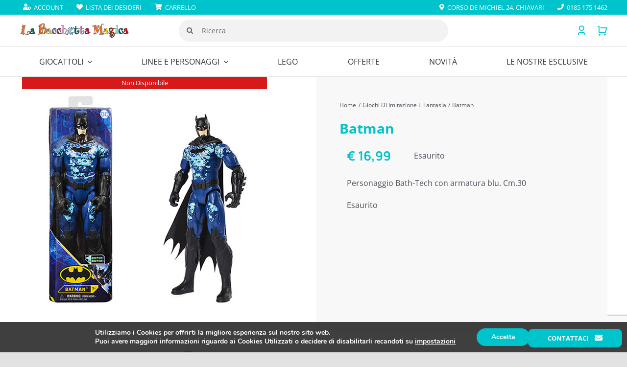

--- FILE ---
content_type: text/html; charset=UTF-8
request_url: https://lbmgiocattoli.com/giocattolo/batman/
body_size: 34928
content:
<!DOCTYPE html>
<html class="avada-html-layout-wide avada-html-header-position-top avada-is-100-percent-template avada-header-color-not-opaque" lang="it-IT">
<head>
	<meta http-equiv="X-UA-Compatible" content="IE=edge" />
	<meta http-equiv="Content-Type" content="text/html; charset=utf-8"/>
	<meta name="viewport" content="width=device-width, initial-scale=1" />
					<script>document.documentElement.className = document.documentElement.className + ' yes-js js_active js'</script>
			<meta name='robots' content='index, follow, max-image-preview:large, max-snippet:-1, max-video-preview:-1' />

	<!-- This site is optimized with the Yoast SEO plugin v26.7 - https://yoast.com/wordpress/plugins/seo/ -->
	<title>Batman - La Bacchetta Magica Giocattoli</title>
	<link rel="canonical" href="https://lbmgiocattoli.com/giocattolo/batman/" />
	<meta property="og:locale" content="it_IT" />
	<meta property="og:type" content="article" />
	<meta property="og:title" content="Batman - La Bacchetta Magica Giocattoli" />
	<meta property="og:description" content="Personaggio Bath-Tech con armatura blu. Cm.30" />
	<meta property="og:url" content="https://lbmgiocattoli.com/giocattolo/batman/" />
	<meta property="og:site_name" content="La Bacchetta Magica Giocattoli" />
	<meta property="article:modified_time" content="2021-12-15T09:47:48+00:00" />
	<meta property="og:image" content="https://lbmgiocattoli.com/wp-content/uploads/2021/04/778988359051BATMANPERSONAGGIOTECHBLU30cm6060343.jpg" />
	<meta property="og:image:width" content="500" />
	<meta property="og:image:height" content="500" />
	<meta property="og:image:type" content="image/jpeg" />
	<meta name="twitter:card" content="summary_large_image" />
	<meta name="twitter:label1" content="Tempo di lettura stimato" />
	<meta name="twitter:data1" content="1 minuto" />
	<script type="application/ld+json" class="yoast-schema-graph">{"@context":"https://schema.org","@graph":[{"@type":"WebPage","@id":"https://lbmgiocattoli.com/giocattolo/batman/","url":"https://lbmgiocattoli.com/giocattolo/batman/","name":"Batman - La Bacchetta Magica Giocattoli","isPartOf":{"@id":"https://lbmgiocattoli.com/#website"},"primaryImageOfPage":{"@id":"https://lbmgiocattoli.com/giocattolo/batman/#primaryimage"},"image":{"@id":"https://lbmgiocattoli.com/giocattolo/batman/#primaryimage"},"thumbnailUrl":"https://lbmgiocattoli.com/wp-content/uploads/2021/04/778988359051BATMANPERSONAGGIOTECHBLU30cm6060343.jpg","datePublished":"2021-04-16T16:52:36+00:00","dateModified":"2021-12-15T09:47:48+00:00","breadcrumb":{"@id":"https://lbmgiocattoli.com/giocattolo/batman/#breadcrumb"},"inLanguage":"it-IT","potentialAction":[{"@type":"ReadAction","target":["https://lbmgiocattoli.com/giocattolo/batman/"]}]},{"@type":"ImageObject","inLanguage":"it-IT","@id":"https://lbmgiocattoli.com/giocattolo/batman/#primaryimage","url":"https://lbmgiocattoli.com/wp-content/uploads/2021/04/778988359051BATMANPERSONAGGIOTECHBLU30cm6060343.jpg","contentUrl":"https://lbmgiocattoli.com/wp-content/uploads/2021/04/778988359051BATMANPERSONAGGIOTECHBLU30cm6060343.jpg","width":500,"height":500},{"@type":"BreadcrumbList","@id":"https://lbmgiocattoli.com/giocattolo/batman/#breadcrumb","itemListElement":[{"@type":"ListItem","position":1,"name":"Home","item":"https://lbmgiocattoli.com/"},{"@type":"ListItem","position":2,"name":"Giocattoli","item":"https://lbmgiocattoli.com/giocattoli/"},{"@type":"ListItem","position":3,"name":"Batman"}]},{"@type":"WebSite","@id":"https://lbmgiocattoli.com/#website","url":"https://lbmgiocattoli.com/","name":"La Bacchetta Magica Giocattoli","description":"","publisher":{"@id":"https://lbmgiocattoli.com/#organization"},"potentialAction":[{"@type":"SearchAction","target":{"@type":"EntryPoint","urlTemplate":"https://lbmgiocattoli.com/?s={search_term_string}"},"query-input":{"@type":"PropertyValueSpecification","valueRequired":true,"valueName":"search_term_string"}}],"inLanguage":"it-IT"},{"@type":"Organization","@id":"https://lbmgiocattoli.com/#organization","name":"La Bacchetta Magica Giocattoli","url":"https://lbmgiocattoli.com/","logo":{"@type":"ImageObject","inLanguage":"it-IT","@id":"https://lbmgiocattoli.com/#/schema/logo/image/","url":"https://lbmgiocattoli.com/wp-content/uploads/2020/11/la-bacchetta-magica-logo-50px.png","contentUrl":"https://lbmgiocattoli.com/wp-content/uploads/2020/11/la-bacchetta-magica-logo-50px.png","width":364,"height":50,"caption":"La Bacchetta Magica Giocattoli"},"image":{"@id":"https://lbmgiocattoli.com/#/schema/logo/image/"}}]}</script>
	<!-- / Yoast SEO plugin. -->


<link rel='dns-prefetch' href='//capi-automation.s3.us-east-2.amazonaws.com' />
<link rel="alternate" type="application/rss+xml" title="La Bacchetta Magica Giocattoli &raquo; Feed" href="https://lbmgiocattoli.com/feed/" />
<link rel="alternate" type="application/rss+xml" title="La Bacchetta Magica Giocattoli &raquo; Feed dei commenti" href="https://lbmgiocattoli.com/comments/feed/" />
		
		
		
				<link rel="alternate" title="oEmbed (JSON)" type="application/json+oembed" href="https://lbmgiocattoli.com/wp-json/oembed/1.0/embed?url=https%3A%2F%2Flbmgiocattoli.com%2Fgiocattolo%2Fbatman%2F" />
<link rel="alternate" title="oEmbed (XML)" type="text/xml+oembed" href="https://lbmgiocattoli.com/wp-json/oembed/1.0/embed?url=https%3A%2F%2Flbmgiocattoli.com%2Fgiocattolo%2Fbatman%2F&#038;format=xml" />
<style id='wp-img-auto-sizes-contain-inline-css' type='text/css'>
img:is([sizes=auto i],[sizes^="auto," i]){contain-intrinsic-size:3000px 1500px}
/*# sourceURL=wp-img-auto-sizes-contain-inline-css */
</style>
<style id='wp-emoji-styles-inline-css' type='text/css'>

	img.wp-smiley, img.emoji {
		display: inline !important;
		border: none !important;
		box-shadow: none !important;
		height: 1em !important;
		width: 1em !important;
		margin: 0 0.07em !important;
		vertical-align: -0.1em !important;
		background: none !important;
		padding: 0 !important;
	}
/*# sourceURL=wp-emoji-styles-inline-css */
</style>
<link rel='stylesheet' id='wp-block-library-css' href='https://lbmgiocattoli.com/wp-includes/css/dist/block-library/style.min.css?ver=6.9' type='text/css' media='all' />
<link rel='stylesheet' id='wc-blocks-style-css' href='https://lbmgiocattoli.com/wp-content/plugins/woocommerce/assets/client/blocks/wc-blocks.css?ver=wc-10.4.3' type='text/css' media='all' />
<style id='global-styles-inline-css' type='text/css'>
:root{--wp--preset--aspect-ratio--square: 1;--wp--preset--aspect-ratio--4-3: 4/3;--wp--preset--aspect-ratio--3-4: 3/4;--wp--preset--aspect-ratio--3-2: 3/2;--wp--preset--aspect-ratio--2-3: 2/3;--wp--preset--aspect-ratio--16-9: 16/9;--wp--preset--aspect-ratio--9-16: 9/16;--wp--preset--color--black: #000000;--wp--preset--color--cyan-bluish-gray: #abb8c3;--wp--preset--color--white: #ffffff;--wp--preset--color--pale-pink: #f78da7;--wp--preset--color--vivid-red: #cf2e2e;--wp--preset--color--luminous-vivid-orange: #ff6900;--wp--preset--color--luminous-vivid-amber: #fcb900;--wp--preset--color--light-green-cyan: #7bdcb5;--wp--preset--color--vivid-green-cyan: #00d084;--wp--preset--color--pale-cyan-blue: #8ed1fc;--wp--preset--color--vivid-cyan-blue: #0693e3;--wp--preset--color--vivid-purple: #9b51e0;--wp--preset--color--awb-color-1: rgba(255,255,255,1);--wp--preset--color--awb-color-2: rgba(249,249,251,1);--wp--preset--color--awb-color-3: rgba(242,243,245,1);--wp--preset--color--awb-color-4: rgba(226,226,226,1);--wp--preset--color--awb-color-5: rgba(0,196,204,1);--wp--preset--color--awb-color-6: rgba(74,78,87,1);--wp--preset--color--awb-color-7: rgba(51,51,51,1);--wp--preset--color--awb-color-8: rgba(33,41,52,1);--wp--preset--color--awb-color-custom-10: rgba(101,188,123,1);--wp--preset--color--awb-color-custom-11: rgba(0,148,154,1);--wp--preset--color--awb-color-custom-12: rgba(223,223,223,1);--wp--preset--color--awb-color-custom-13: rgba(255,255,255,0.8);--wp--preset--color--awb-color-custom-14: rgba(242,243,245,0.8);--wp--preset--color--awb-color-custom-15: rgba(158,160,164,1);--wp--preset--color--awb-color-custom-16: rgba(218,255,0,1);--wp--preset--color--awb-color-custom-17: rgba(38,48,62,1);--wp--preset--color--awb-color-custom-18: rgba(186,186,186,1);--wp--preset--gradient--vivid-cyan-blue-to-vivid-purple: linear-gradient(135deg,rgb(6,147,227) 0%,rgb(155,81,224) 100%);--wp--preset--gradient--light-green-cyan-to-vivid-green-cyan: linear-gradient(135deg,rgb(122,220,180) 0%,rgb(0,208,130) 100%);--wp--preset--gradient--luminous-vivid-amber-to-luminous-vivid-orange: linear-gradient(135deg,rgb(252,185,0) 0%,rgb(255,105,0) 100%);--wp--preset--gradient--luminous-vivid-orange-to-vivid-red: linear-gradient(135deg,rgb(255,105,0) 0%,rgb(207,46,46) 100%);--wp--preset--gradient--very-light-gray-to-cyan-bluish-gray: linear-gradient(135deg,rgb(238,238,238) 0%,rgb(169,184,195) 100%);--wp--preset--gradient--cool-to-warm-spectrum: linear-gradient(135deg,rgb(74,234,220) 0%,rgb(151,120,209) 20%,rgb(207,42,186) 40%,rgb(238,44,130) 60%,rgb(251,105,98) 80%,rgb(254,248,76) 100%);--wp--preset--gradient--blush-light-purple: linear-gradient(135deg,rgb(255,206,236) 0%,rgb(152,150,240) 100%);--wp--preset--gradient--blush-bordeaux: linear-gradient(135deg,rgb(254,205,165) 0%,rgb(254,45,45) 50%,rgb(107,0,62) 100%);--wp--preset--gradient--luminous-dusk: linear-gradient(135deg,rgb(255,203,112) 0%,rgb(199,81,192) 50%,rgb(65,88,208) 100%);--wp--preset--gradient--pale-ocean: linear-gradient(135deg,rgb(255,245,203) 0%,rgb(182,227,212) 50%,rgb(51,167,181) 100%);--wp--preset--gradient--electric-grass: linear-gradient(135deg,rgb(202,248,128) 0%,rgb(113,206,126) 100%);--wp--preset--gradient--midnight: linear-gradient(135deg,rgb(2,3,129) 0%,rgb(40,116,252) 100%);--wp--preset--font-size--small: 12px;--wp--preset--font-size--medium: 20px;--wp--preset--font-size--large: 24px;--wp--preset--font-size--x-large: 42px;--wp--preset--font-size--normal: 16px;--wp--preset--font-size--xlarge: 32px;--wp--preset--font-size--huge: 48px;--wp--preset--spacing--20: 0.44rem;--wp--preset--spacing--30: 0.67rem;--wp--preset--spacing--40: 1rem;--wp--preset--spacing--50: 1.5rem;--wp--preset--spacing--60: 2.25rem;--wp--preset--spacing--70: 3.38rem;--wp--preset--spacing--80: 5.06rem;--wp--preset--shadow--natural: 6px 6px 9px rgba(0, 0, 0, 0.2);--wp--preset--shadow--deep: 12px 12px 50px rgba(0, 0, 0, 0.4);--wp--preset--shadow--sharp: 6px 6px 0px rgba(0, 0, 0, 0.2);--wp--preset--shadow--outlined: 6px 6px 0px -3px rgb(255, 255, 255), 6px 6px rgb(0, 0, 0);--wp--preset--shadow--crisp: 6px 6px 0px rgb(0, 0, 0);}:where(.is-layout-flex){gap: 0.5em;}:where(.is-layout-grid){gap: 0.5em;}body .is-layout-flex{display: flex;}.is-layout-flex{flex-wrap: wrap;align-items: center;}.is-layout-flex > :is(*, div){margin: 0;}body .is-layout-grid{display: grid;}.is-layout-grid > :is(*, div){margin: 0;}:where(.wp-block-columns.is-layout-flex){gap: 2em;}:where(.wp-block-columns.is-layout-grid){gap: 2em;}:where(.wp-block-post-template.is-layout-flex){gap: 1.25em;}:where(.wp-block-post-template.is-layout-grid){gap: 1.25em;}.has-black-color{color: var(--wp--preset--color--black) !important;}.has-cyan-bluish-gray-color{color: var(--wp--preset--color--cyan-bluish-gray) !important;}.has-white-color{color: var(--wp--preset--color--white) !important;}.has-pale-pink-color{color: var(--wp--preset--color--pale-pink) !important;}.has-vivid-red-color{color: var(--wp--preset--color--vivid-red) !important;}.has-luminous-vivid-orange-color{color: var(--wp--preset--color--luminous-vivid-orange) !important;}.has-luminous-vivid-amber-color{color: var(--wp--preset--color--luminous-vivid-amber) !important;}.has-light-green-cyan-color{color: var(--wp--preset--color--light-green-cyan) !important;}.has-vivid-green-cyan-color{color: var(--wp--preset--color--vivid-green-cyan) !important;}.has-pale-cyan-blue-color{color: var(--wp--preset--color--pale-cyan-blue) !important;}.has-vivid-cyan-blue-color{color: var(--wp--preset--color--vivid-cyan-blue) !important;}.has-vivid-purple-color{color: var(--wp--preset--color--vivid-purple) !important;}.has-black-background-color{background-color: var(--wp--preset--color--black) !important;}.has-cyan-bluish-gray-background-color{background-color: var(--wp--preset--color--cyan-bluish-gray) !important;}.has-white-background-color{background-color: var(--wp--preset--color--white) !important;}.has-pale-pink-background-color{background-color: var(--wp--preset--color--pale-pink) !important;}.has-vivid-red-background-color{background-color: var(--wp--preset--color--vivid-red) !important;}.has-luminous-vivid-orange-background-color{background-color: var(--wp--preset--color--luminous-vivid-orange) !important;}.has-luminous-vivid-amber-background-color{background-color: var(--wp--preset--color--luminous-vivid-amber) !important;}.has-light-green-cyan-background-color{background-color: var(--wp--preset--color--light-green-cyan) !important;}.has-vivid-green-cyan-background-color{background-color: var(--wp--preset--color--vivid-green-cyan) !important;}.has-pale-cyan-blue-background-color{background-color: var(--wp--preset--color--pale-cyan-blue) !important;}.has-vivid-cyan-blue-background-color{background-color: var(--wp--preset--color--vivid-cyan-blue) !important;}.has-vivid-purple-background-color{background-color: var(--wp--preset--color--vivid-purple) !important;}.has-black-border-color{border-color: var(--wp--preset--color--black) !important;}.has-cyan-bluish-gray-border-color{border-color: var(--wp--preset--color--cyan-bluish-gray) !important;}.has-white-border-color{border-color: var(--wp--preset--color--white) !important;}.has-pale-pink-border-color{border-color: var(--wp--preset--color--pale-pink) !important;}.has-vivid-red-border-color{border-color: var(--wp--preset--color--vivid-red) !important;}.has-luminous-vivid-orange-border-color{border-color: var(--wp--preset--color--luminous-vivid-orange) !important;}.has-luminous-vivid-amber-border-color{border-color: var(--wp--preset--color--luminous-vivid-amber) !important;}.has-light-green-cyan-border-color{border-color: var(--wp--preset--color--light-green-cyan) !important;}.has-vivid-green-cyan-border-color{border-color: var(--wp--preset--color--vivid-green-cyan) !important;}.has-pale-cyan-blue-border-color{border-color: var(--wp--preset--color--pale-cyan-blue) !important;}.has-vivid-cyan-blue-border-color{border-color: var(--wp--preset--color--vivid-cyan-blue) !important;}.has-vivid-purple-border-color{border-color: var(--wp--preset--color--vivid-purple) !important;}.has-vivid-cyan-blue-to-vivid-purple-gradient-background{background: var(--wp--preset--gradient--vivid-cyan-blue-to-vivid-purple) !important;}.has-light-green-cyan-to-vivid-green-cyan-gradient-background{background: var(--wp--preset--gradient--light-green-cyan-to-vivid-green-cyan) !important;}.has-luminous-vivid-amber-to-luminous-vivid-orange-gradient-background{background: var(--wp--preset--gradient--luminous-vivid-amber-to-luminous-vivid-orange) !important;}.has-luminous-vivid-orange-to-vivid-red-gradient-background{background: var(--wp--preset--gradient--luminous-vivid-orange-to-vivid-red) !important;}.has-very-light-gray-to-cyan-bluish-gray-gradient-background{background: var(--wp--preset--gradient--very-light-gray-to-cyan-bluish-gray) !important;}.has-cool-to-warm-spectrum-gradient-background{background: var(--wp--preset--gradient--cool-to-warm-spectrum) !important;}.has-blush-light-purple-gradient-background{background: var(--wp--preset--gradient--blush-light-purple) !important;}.has-blush-bordeaux-gradient-background{background: var(--wp--preset--gradient--blush-bordeaux) !important;}.has-luminous-dusk-gradient-background{background: var(--wp--preset--gradient--luminous-dusk) !important;}.has-pale-ocean-gradient-background{background: var(--wp--preset--gradient--pale-ocean) !important;}.has-electric-grass-gradient-background{background: var(--wp--preset--gradient--electric-grass) !important;}.has-midnight-gradient-background{background: var(--wp--preset--gradient--midnight) !important;}.has-small-font-size{font-size: var(--wp--preset--font-size--small) !important;}.has-medium-font-size{font-size: var(--wp--preset--font-size--medium) !important;}.has-large-font-size{font-size: var(--wp--preset--font-size--large) !important;}.has-x-large-font-size{font-size: var(--wp--preset--font-size--x-large) !important;}
/*# sourceURL=global-styles-inline-css */
</style>

<style id='classic-theme-styles-inline-css' type='text/css'>
/*! This file is auto-generated */
.wp-block-button__link{color:#fff;background-color:#32373c;border-radius:9999px;box-shadow:none;text-decoration:none;padding:calc(.667em + 2px) calc(1.333em + 2px);font-size:1.125em}.wp-block-file__button{background:#32373c;color:#fff;text-decoration:none}
/*# sourceURL=/wp-includes/css/classic-themes.min.css */
</style>
<link rel='stylesheet' id='style-css' href='https://lbmgiocattoli.com/wp-content/plugins/chiama-gratis/css/style.css?ver=6.9' type='text/css' media='all' />
<link rel='stylesheet' id='photoswipe-css' href='https://lbmgiocattoli.com/wp-content/plugins/woocommerce/assets/css/photoswipe/photoswipe.min.css?ver=10.4.3' type='text/css' media='all' />
<link rel='stylesheet' id='photoswipe-default-skin-css' href='https://lbmgiocattoli.com/wp-content/plugins/woocommerce/assets/css/photoswipe/default-skin/default-skin.min.css?ver=10.4.3' type='text/css' media='all' />
<style id='woocommerce-inline-inline-css' type='text/css'>
.woocommerce form .form-row .required { visibility: visible; }
/*# sourceURL=woocommerce-inline-inline-css */
</style>
<link rel='stylesheet' id='jquery-selectBox-css' href='https://lbmgiocattoli.com/wp-content/plugins/yith-woocommerce-wishlist/assets/css/jquery.selectBox.css?ver=1.2.0' type='text/css' media='all' />
<link rel='stylesheet' id='woocommerce_prettyPhoto_css-css' href='//lbmgiocattoli.com/wp-content/plugins/woocommerce/assets/css/prettyPhoto.css?ver=3.1.6' type='text/css' media='all' />
<link rel='stylesheet' id='yith-wcwl-main-css' href='https://lbmgiocattoli.com/wp-content/plugins/yith-woocommerce-wishlist/assets/css/style.css?ver=4.11.0' type='text/css' media='all' />
<style id='yith-wcwl-main-inline-css' type='text/css'>
 :root { --color-add-to-wishlist-background: #333333; --color-add-to-wishlist-text: #FFFFFF; --color-add-to-wishlist-border: #333333; --color-add-to-wishlist-background-hover: #333333; --color-add-to-wishlist-text-hover: #FFFFFF; --color-add-to-wishlist-border-hover: #333333; --rounded-corners-radius: 16px; --add-to-cart-rounded-corners-radius: 16px; --color-headers-background: #F4F4F4; --feedback-duration: 3s } 
 :root { --color-add-to-wishlist-background: #333333; --color-add-to-wishlist-text: #FFFFFF; --color-add-to-wishlist-border: #333333; --color-add-to-wishlist-background-hover: #333333; --color-add-to-wishlist-text-hover: #FFFFFF; --color-add-to-wishlist-border-hover: #333333; --rounded-corners-radius: 16px; --add-to-cart-rounded-corners-radius: 16px; --color-headers-background: #F4F4F4; --feedback-duration: 3s } 
/*# sourceURL=yith-wcwl-main-inline-css */
</style>
<link rel='stylesheet' id='moove_gdpr_frontend-css' href='https://lbmgiocattoli.com/wp-content/plugins/gdpr-cookie-compliance/dist/styles/gdpr-main.css?ver=5.0.9' type='text/css' media='all' />
<style id='moove_gdpr_frontend-inline-css' type='text/css'>
#moove_gdpr_cookie_modal,#moove_gdpr_cookie_info_bar,.gdpr_cookie_settings_shortcode_content{font-family:&#039;Nunito&#039;,sans-serif}#moove_gdpr_save_popup_settings_button{background-color:#373737;color:#fff}#moove_gdpr_save_popup_settings_button:hover{background-color:#000}#moove_gdpr_cookie_info_bar .moove-gdpr-info-bar-container .moove-gdpr-info-bar-content a.mgbutton,#moove_gdpr_cookie_info_bar .moove-gdpr-info-bar-container .moove-gdpr-info-bar-content button.mgbutton{background-color:#00c4cc}#moove_gdpr_cookie_modal .moove-gdpr-modal-content .moove-gdpr-modal-footer-content .moove-gdpr-button-holder a.mgbutton,#moove_gdpr_cookie_modal .moove-gdpr-modal-content .moove-gdpr-modal-footer-content .moove-gdpr-button-holder button.mgbutton,.gdpr_cookie_settings_shortcode_content .gdpr-shr-button.button-green{background-color:#00c4cc;border-color:#00c4cc}#moove_gdpr_cookie_modal .moove-gdpr-modal-content .moove-gdpr-modal-footer-content .moove-gdpr-button-holder a.mgbutton:hover,#moove_gdpr_cookie_modal .moove-gdpr-modal-content .moove-gdpr-modal-footer-content .moove-gdpr-button-holder button.mgbutton:hover,.gdpr_cookie_settings_shortcode_content .gdpr-shr-button.button-green:hover{background-color:#fff;color:#00c4cc}#moove_gdpr_cookie_modal .moove-gdpr-modal-content .moove-gdpr-modal-close i,#moove_gdpr_cookie_modal .moove-gdpr-modal-content .moove-gdpr-modal-close span.gdpr-icon{background-color:#00c4cc;border:1px solid #00c4cc}#moove_gdpr_cookie_info_bar span.moove-gdpr-infobar-allow-all.focus-g,#moove_gdpr_cookie_info_bar span.moove-gdpr-infobar-allow-all:focus,#moove_gdpr_cookie_info_bar button.moove-gdpr-infobar-allow-all.focus-g,#moove_gdpr_cookie_info_bar button.moove-gdpr-infobar-allow-all:focus,#moove_gdpr_cookie_info_bar span.moove-gdpr-infobar-reject-btn.focus-g,#moove_gdpr_cookie_info_bar span.moove-gdpr-infobar-reject-btn:focus,#moove_gdpr_cookie_info_bar button.moove-gdpr-infobar-reject-btn.focus-g,#moove_gdpr_cookie_info_bar button.moove-gdpr-infobar-reject-btn:focus,#moove_gdpr_cookie_info_bar span.change-settings-button.focus-g,#moove_gdpr_cookie_info_bar span.change-settings-button:focus,#moove_gdpr_cookie_info_bar button.change-settings-button.focus-g,#moove_gdpr_cookie_info_bar button.change-settings-button:focus{-webkit-box-shadow:0 0 1px 3px #00c4cc;-moz-box-shadow:0 0 1px 3px #00c4cc;box-shadow:0 0 1px 3px #00c4cc}#moove_gdpr_cookie_modal .moove-gdpr-modal-content .moove-gdpr-modal-close i:hover,#moove_gdpr_cookie_modal .moove-gdpr-modal-content .moove-gdpr-modal-close span.gdpr-icon:hover,#moove_gdpr_cookie_info_bar span[data-href]>u.change-settings-button{color:#00c4cc}#moove_gdpr_cookie_modal .moove-gdpr-modal-content .moove-gdpr-modal-left-content #moove-gdpr-menu li.menu-item-selected a span.gdpr-icon,#moove_gdpr_cookie_modal .moove-gdpr-modal-content .moove-gdpr-modal-left-content #moove-gdpr-menu li.menu-item-selected button span.gdpr-icon{color:inherit}#moove_gdpr_cookie_modal .moove-gdpr-modal-content .moove-gdpr-modal-left-content #moove-gdpr-menu li a span.gdpr-icon,#moove_gdpr_cookie_modal .moove-gdpr-modal-content .moove-gdpr-modal-left-content #moove-gdpr-menu li button span.gdpr-icon{color:inherit}#moove_gdpr_cookie_modal .gdpr-acc-link{line-height:0;font-size:0;color:transparent;position:absolute}#moove_gdpr_cookie_modal .moove-gdpr-modal-content .moove-gdpr-modal-close:hover i,#moove_gdpr_cookie_modal .moove-gdpr-modal-content .moove-gdpr-modal-left-content #moove-gdpr-menu li a,#moove_gdpr_cookie_modal .moove-gdpr-modal-content .moove-gdpr-modal-left-content #moove-gdpr-menu li button,#moove_gdpr_cookie_modal .moove-gdpr-modal-content .moove-gdpr-modal-left-content #moove-gdpr-menu li button i,#moove_gdpr_cookie_modal .moove-gdpr-modal-content .moove-gdpr-modal-left-content #moove-gdpr-menu li a i,#moove_gdpr_cookie_modal .moove-gdpr-modal-content .moove-gdpr-tab-main .moove-gdpr-tab-main-content a:hover,#moove_gdpr_cookie_info_bar.moove-gdpr-dark-scheme .moove-gdpr-info-bar-container .moove-gdpr-info-bar-content a.mgbutton:hover,#moove_gdpr_cookie_info_bar.moove-gdpr-dark-scheme .moove-gdpr-info-bar-container .moove-gdpr-info-bar-content button.mgbutton:hover,#moove_gdpr_cookie_info_bar.moove-gdpr-dark-scheme .moove-gdpr-info-bar-container .moove-gdpr-info-bar-content a:hover,#moove_gdpr_cookie_info_bar.moove-gdpr-dark-scheme .moove-gdpr-info-bar-container .moove-gdpr-info-bar-content button:hover,#moove_gdpr_cookie_info_bar.moove-gdpr-dark-scheme .moove-gdpr-info-bar-container .moove-gdpr-info-bar-content span.change-settings-button:hover,#moove_gdpr_cookie_info_bar.moove-gdpr-dark-scheme .moove-gdpr-info-bar-container .moove-gdpr-info-bar-content button.change-settings-button:hover,#moove_gdpr_cookie_info_bar.moove-gdpr-dark-scheme .moove-gdpr-info-bar-container .moove-gdpr-info-bar-content u.change-settings-button:hover,#moove_gdpr_cookie_info_bar span[data-href]>u.change-settings-button,#moove_gdpr_cookie_info_bar.moove-gdpr-dark-scheme .moove-gdpr-info-bar-container .moove-gdpr-info-bar-content a.mgbutton.focus-g,#moove_gdpr_cookie_info_bar.moove-gdpr-dark-scheme .moove-gdpr-info-bar-container .moove-gdpr-info-bar-content button.mgbutton.focus-g,#moove_gdpr_cookie_info_bar.moove-gdpr-dark-scheme .moove-gdpr-info-bar-container .moove-gdpr-info-bar-content a.focus-g,#moove_gdpr_cookie_info_bar.moove-gdpr-dark-scheme .moove-gdpr-info-bar-container .moove-gdpr-info-bar-content button.focus-g,#moove_gdpr_cookie_info_bar.moove-gdpr-dark-scheme .moove-gdpr-info-bar-container .moove-gdpr-info-bar-content a.mgbutton:focus,#moove_gdpr_cookie_info_bar.moove-gdpr-dark-scheme .moove-gdpr-info-bar-container .moove-gdpr-info-bar-content button.mgbutton:focus,#moove_gdpr_cookie_info_bar.moove-gdpr-dark-scheme .moove-gdpr-info-bar-container .moove-gdpr-info-bar-content a:focus,#moove_gdpr_cookie_info_bar.moove-gdpr-dark-scheme .moove-gdpr-info-bar-container .moove-gdpr-info-bar-content button:focus,#moove_gdpr_cookie_info_bar.moove-gdpr-dark-scheme .moove-gdpr-info-bar-container .moove-gdpr-info-bar-content span.change-settings-button.focus-g,span.change-settings-button:focus,button.change-settings-button.focus-g,button.change-settings-button:focus,#moove_gdpr_cookie_info_bar.moove-gdpr-dark-scheme .moove-gdpr-info-bar-container .moove-gdpr-info-bar-content u.change-settings-button.focus-g,#moove_gdpr_cookie_info_bar.moove-gdpr-dark-scheme .moove-gdpr-info-bar-container .moove-gdpr-info-bar-content u.change-settings-button:focus{color:#00c4cc}#moove_gdpr_cookie_modal .moove-gdpr-branding.focus-g span,#moove_gdpr_cookie_modal .moove-gdpr-modal-content .moove-gdpr-tab-main a.focus-g,#moove_gdpr_cookie_modal .moove-gdpr-modal-content .moove-gdpr-tab-main .gdpr-cd-details-toggle.focus-g{color:#00c4cc}#moove_gdpr_cookie_modal.gdpr_lightbox-hide{display:none}
/*# sourceURL=moove_gdpr_frontend-inline-css */
</style>
<link rel='stylesheet' id='prdctfltr-css' href='https://lbmgiocattoli.com/wp-content/plugins/prdctfltr/includes/css/styles.css?ver=8.2.0' type='text/css' media='all' />
<link rel='stylesheet' id='fusion-dynamic-css-css' href='https://lbmgiocattoli.com/wp-content/uploads/fusion-styles/de921150f7933744b12b6ea7ea6d38f3.min.css?ver=3.14.2' type='text/css' media='all' />
<script type="text/javascript" src="https://lbmgiocattoli.com/wp-content/plugins/chiama-gratis/js/script1.js?ver=6.9" id="script1-js"></script>
<script type="text/javascript" src="https://lbmgiocattoli.com/wp-includes/js/jquery/jquery.min.js?ver=3.7.1" id="jquery-core-js"></script>
<script type="text/javascript" src="https://lbmgiocattoli.com/wp-includes/js/jquery/jquery-migrate.min.js?ver=3.4.1" id="jquery-migrate-js"></script>
<script type="text/javascript" src="https://lbmgiocattoli.com/wp-content/plugins/woocommerce/assets/js/jquery-blockui/jquery.blockUI.min.js?ver=2.7.0-wc.10.4.3" id="wc-jquery-blockui-js" defer="defer" data-wp-strategy="defer"></script>
<script type="text/javascript" id="wc-add-to-cart-js-extra">
/* <![CDATA[ */
var wc_add_to_cart_params = {"ajax_url":"/wp-admin/admin-ajax.php","wc_ajax_url":"/?wc-ajax=%%endpoint%%","i18n_view_cart":"Visualizza carrello","cart_url":"https://lbmgiocattoli.com/carrello/","is_cart":"","cart_redirect_after_add":"no"};
//# sourceURL=wc-add-to-cart-js-extra
/* ]]> */
</script>
<script type="text/javascript" src="https://lbmgiocattoli.com/wp-content/plugins/woocommerce/assets/js/frontend/add-to-cart.min.js?ver=10.4.3" id="wc-add-to-cart-js" defer="defer" data-wp-strategy="defer"></script>
<script type="text/javascript" src="https://lbmgiocattoli.com/wp-content/plugins/woocommerce/assets/js/flexslider/jquery.flexslider.min.js?ver=2.7.2-wc.10.4.3" id="wc-flexslider-js" defer="defer" data-wp-strategy="defer"></script>
<script type="text/javascript" src="https://lbmgiocattoli.com/wp-content/plugins/woocommerce/assets/js/photoswipe/photoswipe.min.js?ver=4.1.1-wc.10.4.3" id="wc-photoswipe-js" defer="defer" data-wp-strategy="defer"></script>
<script type="text/javascript" src="https://lbmgiocattoli.com/wp-content/plugins/woocommerce/assets/js/photoswipe/photoswipe-ui-default.min.js?ver=4.1.1-wc.10.4.3" id="wc-photoswipe-ui-default-js" defer="defer" data-wp-strategy="defer"></script>
<script type="text/javascript" id="wc-single-product-js-extra">
/* <![CDATA[ */
var wc_single_product_params = {"i18n_required_rating_text":"Seleziona una valutazione","i18n_rating_options":["1 stella su 5","2 stelle su 5","3 stelle su 5","4 stelle su 5","5 stelle su 5"],"i18n_product_gallery_trigger_text":"Visualizza la galleria di immagini a schermo intero","review_rating_required":"yes","flexslider":{"rtl":false,"animation":"slide","smoothHeight":true,"directionNav":true,"controlNav":"thumbnails","slideshow":false,"animationSpeed":500,"animationLoop":false,"allowOneSlide":false,"prevText":"\u003Ci class=\"awb-icon-angle-left\"\u003E\u003C/i\u003E","nextText":"\u003Ci class=\"awb-icon-angle-right\"\u003E\u003C/i\u003E"},"zoom_enabled":"","zoom_options":[],"photoswipe_enabled":"1","photoswipe_options":{"shareEl":false,"closeOnScroll":false,"history":false,"hideAnimationDuration":0,"showAnimationDuration":0},"flexslider_enabled":"1"};
//# sourceURL=wc-single-product-js-extra
/* ]]> */
</script>
<script type="text/javascript" src="https://lbmgiocattoli.com/wp-content/plugins/woocommerce/assets/js/frontend/single-product.min.js?ver=10.4.3" id="wc-single-product-js" defer="defer" data-wp-strategy="defer"></script>
<script type="text/javascript" src="https://lbmgiocattoli.com/wp-content/plugins/woocommerce/assets/js/js-cookie/js.cookie.min.js?ver=2.1.4-wc.10.4.3" id="wc-js-cookie-js" defer="defer" data-wp-strategy="defer"></script>
<script type="text/javascript" id="woocommerce-js-extra">
/* <![CDATA[ */
var woocommerce_params = {"ajax_url":"/wp-admin/admin-ajax.php","wc_ajax_url":"/?wc-ajax=%%endpoint%%","i18n_password_show":"Mostra password","i18n_password_hide":"Nascondi password"};
//# sourceURL=woocommerce-js-extra
/* ]]> */
</script>
<script type="text/javascript" src="https://lbmgiocattoli.com/wp-content/plugins/woocommerce/assets/js/frontend/woocommerce.min.js?ver=10.4.3" id="woocommerce-js" defer="defer" data-wp-strategy="defer"></script>
<script type="text/javascript" id="kk-script-js-extra">
/* <![CDATA[ */
var fetchCartItems = {"ajax_url":"https://lbmgiocattoli.com/wp-admin/admin-ajax.php","action":"kk_wc_fetchcartitems","nonce":"51d76a088b","currency":"EUR"};
//# sourceURL=kk-script-js-extra
/* ]]> */
</script>
<script type="text/javascript" src="https://lbmgiocattoli.com/wp-content/plugins/kliken-marketing-for-google/assets/kk-script.js?ver=6.9" id="kk-script-js"></script>
<link rel="https://api.w.org/" href="https://lbmgiocattoli.com/wp-json/" /><link rel="alternate" title="JSON" type="application/json" href="https://lbmgiocattoli.com/wp-json/wp/v2/product/355" /><link rel="EditURI" type="application/rsd+xml" title="RSD" href="https://lbmgiocattoli.com/xmlrpc.php?rsd" />
<meta name="generator" content="WordPress 6.9" />
<meta name="generator" content="WooCommerce 10.4.3" />
<link rel='shortlink' href='https://lbmgiocattoli.com/?p=355' />
<link rel="preload" href="https://lbmgiocattoli.com/wp-content/themes/Avada/includes/lib/assets/fonts/icomoon/awb-icons.woff" as="font" type="font/woff" crossorigin><link rel="preload" href="//lbmgiocattoli.com/wp-content/themes/Avada/includes/lib/assets/fonts/fontawesome/webfonts/fa-brands-400.woff2" as="font" type="font/woff2" crossorigin><link rel="preload" href="//lbmgiocattoli.com/wp-content/themes/Avada/includes/lib/assets/fonts/fontawesome/webfonts/fa-regular-400.woff2" as="font" type="font/woff2" crossorigin><link rel="preload" href="//lbmgiocattoli.com/wp-content/themes/Avada/includes/lib/assets/fonts/fontawesome/webfonts/fa-solid-900.woff2" as="font" type="font/woff2" crossorigin><link rel="preload" href="https://lbmgiocattoli.com/wp-content/uploads/fusion-icons/petsupplies-icon-set/fonts/petsupplies.ttf?gcsdh" as="font" type="font/ttf" crossorigin><link rel="preload" href="https://lbmgiocattoli.com/wp-content/uploads/fusion-icons/marketing-bold-icon-set/fonts/Marketing-Bold.ttf?x1m7hf" as="font" type="font/ttf" crossorigin><link rel="preload" href="https://lbmgiocattoli.com/wp-content/uploads/fusion-icons/energy-v1.0/fonts/energy.ttf?p3pkh7" as="font" type="font/ttf" crossorigin><link rel="preload" href="https://lbmgiocattoli.com/wp-content/uploads/fusion-icons/mechanic-icon-set/fonts/mechanic.ttf?h09x3l" as="font" type="font/ttf" crossorigin><link rel="preload" href="https://lbmgiocattoli.com/wp-content/uploads/fusion-icons/retail-v1.4/fonts/retail.ttf?1z9hj4" as="font" type="font/ttf" crossorigin><style type="text/css" id="css-fb-visibility">@media screen and (max-width: 640px){.fusion-no-small-visibility{display:none !important;}body .sm-text-align-center{text-align:center !important;}body .sm-text-align-left{text-align:left !important;}body .sm-text-align-right{text-align:right !important;}body .sm-text-align-justify{text-align:justify !important;}body .sm-flex-align-center{justify-content:center !important;}body .sm-flex-align-flex-start{justify-content:flex-start !important;}body .sm-flex-align-flex-end{justify-content:flex-end !important;}body .sm-mx-auto{margin-left:auto !important;margin-right:auto !important;}body .sm-ml-auto{margin-left:auto !important;}body .sm-mr-auto{margin-right:auto !important;}body .fusion-absolute-position-small{position:absolute;width:100%;}.awb-sticky.awb-sticky-small{ position: sticky; top: var(--awb-sticky-offset,0); }}@media screen and (min-width: 641px) and (max-width: 1024px){.fusion-no-medium-visibility{display:none !important;}body .md-text-align-center{text-align:center !important;}body .md-text-align-left{text-align:left !important;}body .md-text-align-right{text-align:right !important;}body .md-text-align-justify{text-align:justify !important;}body .md-flex-align-center{justify-content:center !important;}body .md-flex-align-flex-start{justify-content:flex-start !important;}body .md-flex-align-flex-end{justify-content:flex-end !important;}body .md-mx-auto{margin-left:auto !important;margin-right:auto !important;}body .md-ml-auto{margin-left:auto !important;}body .md-mr-auto{margin-right:auto !important;}body .fusion-absolute-position-medium{position:absolute;width:100%;}.awb-sticky.awb-sticky-medium{ position: sticky; top: var(--awb-sticky-offset,0); }}@media screen and (min-width: 1025px){.fusion-no-large-visibility{display:none !important;}body .lg-text-align-center{text-align:center !important;}body .lg-text-align-left{text-align:left !important;}body .lg-text-align-right{text-align:right !important;}body .lg-text-align-justify{text-align:justify !important;}body .lg-flex-align-center{justify-content:center !important;}body .lg-flex-align-flex-start{justify-content:flex-start !important;}body .lg-flex-align-flex-end{justify-content:flex-end !important;}body .lg-mx-auto{margin-left:auto !important;margin-right:auto !important;}body .lg-ml-auto{margin-left:auto !important;}body .lg-mr-auto{margin-right:auto !important;}body .fusion-absolute-position-large{position:absolute;width:100%;}.awb-sticky.awb-sticky-large{ position: sticky; top: var(--awb-sticky-offset,0); }}</style>	<noscript><style>.woocommerce-product-gallery{ opacity: 1 !important; }</style></noscript>
				<script  type="text/javascript">
				!function(f,b,e,v,n,t,s){if(f.fbq)return;n=f.fbq=function(){n.callMethod?
					n.callMethod.apply(n,arguments):n.queue.push(arguments)};if(!f._fbq)f._fbq=n;
					n.push=n;n.loaded=!0;n.version='2.0';n.queue=[];t=b.createElement(e);t.async=!0;
					t.src=v;s=b.getElementsByTagName(e)[0];s.parentNode.insertBefore(t,s)}(window,
					document,'script','https://connect.facebook.net/en_US/fbevents.js');
			</script>
			<!-- WooCommerce Facebook Integration Begin -->
			<script  type="text/javascript">

				fbq('init', '393172992395842', {}, {
    "agent": "woocommerce_0-10.4.3-3.5.15"
});

				document.addEventListener( 'DOMContentLoaded', function() {
					// Insert placeholder for events injected when a product is added to the cart through AJAX.
					document.body.insertAdjacentHTML( 'beforeend', '<div class=\"wc-facebook-pixel-event-placeholder\"></div>' );
				}, false );

			</script>
			<!-- WooCommerce Facebook Integration End -->
			<meta name="generator" content="Powered by Slider Revolution 6.7.39 - responsive, Mobile-Friendly Slider Plugin for WordPress with comfortable drag and drop interface." />
<meta name="generator" content="XforWooCommerce.com - Product Filter for WooCommerce"/><script>function setREVStartSize(e){
			//window.requestAnimationFrame(function() {
				window.RSIW = window.RSIW===undefined ? window.innerWidth : window.RSIW;
				window.RSIH = window.RSIH===undefined ? window.innerHeight : window.RSIH;
				try {
					var pw = document.getElementById(e.c).parentNode.offsetWidth,
						newh;
					pw = pw===0 || isNaN(pw) || (e.l=="fullwidth" || e.layout=="fullwidth") ? window.RSIW : pw;
					e.tabw = e.tabw===undefined ? 0 : parseInt(e.tabw);
					e.thumbw = e.thumbw===undefined ? 0 : parseInt(e.thumbw);
					e.tabh = e.tabh===undefined ? 0 : parseInt(e.tabh);
					e.thumbh = e.thumbh===undefined ? 0 : parseInt(e.thumbh);
					e.tabhide = e.tabhide===undefined ? 0 : parseInt(e.tabhide);
					e.thumbhide = e.thumbhide===undefined ? 0 : parseInt(e.thumbhide);
					e.mh = e.mh===undefined || e.mh=="" || e.mh==="auto" ? 0 : parseInt(e.mh,0);
					if(e.layout==="fullscreen" || e.l==="fullscreen")
						newh = Math.max(e.mh,window.RSIH);
					else{
						e.gw = Array.isArray(e.gw) ? e.gw : [e.gw];
						for (var i in e.rl) if (e.gw[i]===undefined || e.gw[i]===0) e.gw[i] = e.gw[i-1];
						e.gh = e.el===undefined || e.el==="" || (Array.isArray(e.el) && e.el.length==0)? e.gh : e.el;
						e.gh = Array.isArray(e.gh) ? e.gh : [e.gh];
						for (var i in e.rl) if (e.gh[i]===undefined || e.gh[i]===0) e.gh[i] = e.gh[i-1];
											
						var nl = new Array(e.rl.length),
							ix = 0,
							sl;
						e.tabw = e.tabhide>=pw ? 0 : e.tabw;
						e.thumbw = e.thumbhide>=pw ? 0 : e.thumbw;
						e.tabh = e.tabhide>=pw ? 0 : e.tabh;
						e.thumbh = e.thumbhide>=pw ? 0 : e.thumbh;
						for (var i in e.rl) nl[i] = e.rl[i]<window.RSIW ? 0 : e.rl[i];
						sl = nl[0];
						for (var i in nl) if (sl>nl[i] && nl[i]>0) { sl = nl[i]; ix=i;}
						var m = pw>(e.gw[ix]+e.tabw+e.thumbw) ? 1 : (pw-(e.tabw+e.thumbw)) / (e.gw[ix]);
						newh =  (e.gh[ix] * m) + (e.tabh + e.thumbh);
					}
					var el = document.getElementById(e.c);
					if (el!==null && el) el.style.height = newh+"px";
					el = document.getElementById(e.c+"_wrapper");
					if (el!==null && el) {
						el.style.height = newh+"px";
						el.style.display = "block";
					}
				} catch(e){
					console.log("Failure at Presize of Slider:" + e)
				}
			//});
		  };</script>
		<script type="text/javascript">
			var doc = document.documentElement;
			doc.setAttribute( 'data-useragent', navigator.userAgent );
		</script>
		
	<link rel='stylesheet' id='rs-plugin-settings-css' href='//lbmgiocattoli.com/wp-content/plugins/revslider/sr6/assets/css/rs6.css?ver=6.7.39' type='text/css' media='all' />
<style id='rs-plugin-settings-inline-css' type='text/css'>
#rs-demo-id {}
/*# sourceURL=rs-plugin-settings-inline-css */
</style>
</head>

<body class="wp-singular product-template-default single single-product postid-355 wp-custom-logo wp-theme-Avada wp-child-theme-Avada-Child-Theme theme-Avada woocommerce woocommerce-page woocommerce-no-js fusion-image-hovers fusion-pagination-sizing fusion-button_type-flat fusion-button_span-no fusion-button_gradient-linear avada-image-rollover-circle-yes avada-image-rollover-yes avada-image-rollover-direction-left fusion-body ltr fusion-sticky-header no-tablet-sticky-header no-mobile-sticky-header no-mobile-slidingbar no-desktop-totop no-mobile-totop fusion-disable-outline fusion-sub-menu-fade mobile-logo-pos-left layout-wide-mode avada-has-boxed-modal-shadow- layout-scroll-offset-full avada-has-zero-margin-offset-top fusion-top-header menu-text-align-center fusion-woo-product-design-classic fusion-woo-shop-page-columns-3 fusion-woo-related-columns-4 fusion-woo-archive-page-columns-3 fusion-woocommerce-equal-heights avada-has-woo-gallery-disabled woo-outofstock-badge-top_bar mobile-menu-design-modern fusion-show-pagination-text fusion-header-layout-v3 avada-responsive avada-footer-fx-sticky avada-menu-highlight-style-bottombar fusion-search-form-clean fusion-main-menu-search-overlay fusion-avatar-circle avada-sticky-shrinkage avada-dropdown-styles avada-blog-layout-large avada-blog-archive-layout-grid avada-header-shadow-no avada-menu-icon-position-left avada-has-megamenu-shadow avada-has-header-100-width avada-has-breadcrumb-mobile-hidden avada-has-titlebar-hide avada-header-border-color-full-transparent avada-has-pagination-width_height avada-flyout-menu-direction-fade avada-ec-views-v1" data-awb-post-id="355">
		<a class="skip-link screen-reader-text" href="#content">Salta al contenuto</a>

	<div id="boxed-wrapper">
		
		<div id="wrapper" class="fusion-wrapper">
			<div id="home" style="position:relative;top:-1px;"></div>
												<div class="fusion-tb-header"><div class="fusion-fullwidth fullwidth-box fusion-builder-row-1 fusion-flex-container nonhundred-percent-fullwidth non-hundred-percent-height-scrolling fusion-no-small-visibility" style="--awb-border-radius-top-left:0px;--awb-border-radius-top-right:0px;--awb-border-radius-bottom-right:0px;--awb-border-radius-bottom-left:0px;--awb-background-color:#00c4cc;--awb-flex-wrap:wrap;" ><div class="fusion-builder-row fusion-row fusion-flex-align-items-flex-start fusion-flex-content-wrap" style="max-width:calc( 1200px + 10px );margin-left: calc(-10px / 2 );margin-right: calc(-10px / 2 );"><div class="fusion-layout-column fusion_builder_column fusion-builder-column-0 fusion_builder_column_1_2 1_2 fusion-flex-column" style="--awb-bg-size:cover;--awb-width-large:50%;--awb-margin-top-large:0px;--awb-spacing-right-large:5px;--awb-margin-bottom-large:0px;--awb-spacing-left-large:5px;--awb-width-medium:68%;--awb-order-medium:0;--awb-spacing-right-medium:5px;--awb-spacing-left-medium:5px;--awb-width-small:50%;--awb-order-small:2;--awb-spacing-right-small:5px;--awb-spacing-left-small:5px;"><div class="fusion-column-wrapper fusion-column-has-shadow fusion-flex-justify-content-flex-start fusion-content-layout-column"><nav class="awb-menu awb-menu_row awb-menu_em-hover mobile-mode-collapse-to-button awb-menu_icons-left awb-menu_dc-yes mobile-trigger-fullwidth-off awb-menu_mobile-toggle awb-menu_indent-left mobile-size-full-absolute loading mega-menu-loading awb-menu_desktop awb-menu_dropdown awb-menu_expand-right awb-menu_transition-opacity" style="--awb-font-size:13px;--awb-text-transform:uppercase;--awb-min-height:30px;--awb-items-padding-right:20px;--awb-color:#ffffff;--awb-active-color:#f9f9fb;--awb-active-border-bottom:1px;--awb-submenu-sep-color:rgba(0,0,0,0);--awb-submenu-border-radius-top-left:0px;--awb-submenu-border-radius-top-right:0px;--awb-submenu-border-radius-bottom-right:6px;--awb-submenu-border-radius-bottom-left:6px;--awb-submenu-active-bg:#00c4cc;--awb-submenu-font-size:13px;--awb-submenu-text-transform:none;--awb-icons-size:13;--awb-icons-color:#ffffff;--awb-icons-hover-color:#f9f9fb;--awb-main-justify-content:flex-start;--awb-mobile-nav-button-align-hor:flex-end;--awb-mobile-nav-items-height:55;--awb-mobile-active-bg:#daff00;--awb-mobile-active-color:#000000;--awb-mobile-trigger-font-size:25px;--awb-mobile-trigger-color:#ffffff;--awb-mobile-trigger-background-color:rgba(255,255,255,0);--awb-mobile-sep-color:#ffffff;--awb-mobile-justify:flex-start;--awb-mobile-caret-left:auto;--awb-mobile-caret-right:0;--awb-box-shadow:0px 3px 10px 0px rgba(0,0,0,0.03);;--awb-fusion-font-family-typography:inherit;--awb-fusion-font-style-typography:normal;--awb-fusion-font-weight-typography:400;--awb-fusion-font-family-submenu-typography:inherit;--awb-fusion-font-style-submenu-typography:normal;--awb-fusion-font-weight-submenu-typography:400;--awb-fusion-font-family-mobile-typography:inherit;--awb-fusion-font-style-mobile-typography:normal;--awb-fusion-font-weight-mobile-typography:400;" aria-label="Top Menu - Sx" data-breakpoint="640" data-count="0" data-transition-type="left" data-transition-time="300" data-expand="right"><button type="button" class="awb-menu__m-toggle awb-menu__m-toggle_no-text" aria-expanded="false" aria-controls="menu-top-menu-sx"><span class="awb-menu__m-toggle-inner"><span class="collapsed-nav-text"><span class="screen-reader-text">Toggle Navigation</span></span><span class="awb-menu__m-collapse-icon awb-menu__m-collapse-icon_no-text"><span class="awb-menu__m-collapse-icon-open awb-menu__m-collapse-icon-open_no-text fa-bars fas"></span><span class="awb-menu__m-collapse-icon-close awb-menu__m-collapse-icon-close_no-text fa-times fas"></span></span></span></button><ul id="menu-top-menu-sx" class="fusion-menu awb-menu__main-ul awb-menu__main-ul_row"><li  id="menu-item-24"  class="menu-item menu-item-type-post_type menu-item-object-page menu-item-24 awb-menu__li awb-menu__main-li awb-menu__main-li_regular"  data-item-id="24"><span class="awb-menu__main-background-default awb-menu__main-background-default_left"></span><span class="awb-menu__main-background-active awb-menu__main-background-active_left"></span><a  href="https://lbmgiocattoli.com/mio-account/" class="awb-menu__main-a awb-menu__main-a_regular fusion-flex-link"><span class="awb-menu__i awb-menu__i_main fusion-megamenu-icon"><i class="glyphicon fa-user-shield fas" aria-hidden="true"></i></span><span class="menu-text">Account</span></a></li><li  id="menu-item-74"  class="menu-item menu-item-type-post_type menu-item-object-page menu-item-74 awb-menu__li awb-menu__main-li awb-menu__main-li_regular"  data-item-id="74"><span class="awb-menu__main-background-default awb-menu__main-background-default_left"></span><span class="awb-menu__main-background-active awb-menu__main-background-active_left"></span><a  href="https://lbmgiocattoli.com/wishlist/" class="awb-menu__main-a awb-menu__main-a_regular fusion-flex-link"><span class="awb-menu__i awb-menu__i_main fusion-megamenu-icon"><i class="glyphicon fa-heart fas" aria-hidden="true"></i></span><span class="menu-text">Lista dei Desideri</span></a></li><li  id="menu-item-25"  class="menu-item menu-item-type-post_type menu-item-object-page menu-item-25 awb-menu__li awb-menu__main-li awb-menu__main-li_regular"  data-item-id="25"><span class="awb-menu__main-background-default awb-menu__main-background-default_left"></span><span class="awb-menu__main-background-active awb-menu__main-background-active_left"></span><a  href="https://lbmgiocattoli.com/carrello/" class="awb-menu__main-a awb-menu__main-a_regular fusion-flex-link"><span class="awb-menu__i awb-menu__i_main fusion-megamenu-icon"><i class="glyphicon fa-shopping-cart fas" aria-hidden="true"></i></span><span class="menu-text">Carrello</span></a></li></ul></nav></div></div><div class="fusion-layout-column fusion_builder_column fusion-builder-column-1 fusion_builder_column_1_2 1_2 fusion-flex-column fusion-no-small-visibility fusion-no-medium-visibility" style="--awb-bg-size:cover;--awb-width-large:50%;--awb-margin-top-large:0px;--awb-spacing-right-large:5px;--awb-margin-bottom-large:0px;--awb-spacing-left-large:5px;--awb-width-medium:68%;--awb-order-medium:0;--awb-spacing-right-medium:5px;--awb-spacing-left-medium:5px;--awb-width-small:50%;--awb-order-small:2;--awb-spacing-right-small:5px;--awb-spacing-left-small:5px;"><div class="fusion-column-wrapper fusion-column-has-shadow fusion-flex-justify-content-flex-start fusion-content-layout-column"><nav class="awb-menu awb-menu_row awb-menu_em-hover mobile-mode-collapse-to-button awb-menu_icons-left awb-menu_dc-yes mobile-trigger-fullwidth-off awb-menu_mobile-toggle awb-menu_indent-left mobile-size-full-absolute loading mega-menu-loading awb-menu_desktop awb-menu_dropdown awb-menu_expand-right awb-menu_transition-opacity" style="--awb-font-size:13px;--awb-text-transform:uppercase;--awb-min-height:30px;--awb-justify-content:flex-end;--awb-items-padding-left:20px;--awb-color:#ffffff;--awb-active-color:#f9f9fb;--awb-active-border-bottom:1px;--awb-submenu-sep-color:rgba(0,0,0,0);--awb-submenu-border-radius-top-left:0px;--awb-submenu-border-radius-top-right:0px;--awb-submenu-border-radius-bottom-right:6px;--awb-submenu-border-radius-bottom-left:6px;--awb-submenu-active-bg:#00c4cc;--awb-submenu-font-size:13px;--awb-submenu-text-transform:none;--awb-icons-size:13;--awb-icons-color:#ffffff;--awb-icons-hover-color:#f9f9fb;--awb-main-justify-content:flex-start;--awb-mobile-nav-button-align-hor:flex-end;--awb-mobile-nav-items-height:55;--awb-mobile-active-bg:#daff00;--awb-mobile-active-color:#000000;--awb-mobile-trigger-font-size:25px;--awb-mobile-trigger-color:#ffffff;--awb-mobile-trigger-background-color:rgba(255,255,255,0);--awb-mobile-sep-color:#ffffff;--awb-mobile-justify:flex-start;--awb-mobile-caret-left:auto;--awb-mobile-caret-right:0;--awb-box-shadow:0px 3px 10px 0px rgba(0,0,0,0.03);;--awb-fusion-font-family-typography:inherit;--awb-fusion-font-style-typography:normal;--awb-fusion-font-weight-typography:400;--awb-fusion-font-family-submenu-typography:inherit;--awb-fusion-font-style-submenu-typography:normal;--awb-fusion-font-weight-submenu-typography:400;--awb-fusion-font-family-mobile-typography:inherit;--awb-fusion-font-style-mobile-typography:normal;--awb-fusion-font-weight-mobile-typography:400;" aria-label="Top Menu Dx" data-breakpoint="640" data-count="1" data-transition-type="left" data-transition-time="300" data-expand="right"><button type="button" class="awb-menu__m-toggle awb-menu__m-toggle_no-text" aria-expanded="false" aria-controls="menu-top-menu-dx"><span class="awb-menu__m-toggle-inner"><span class="collapsed-nav-text"><span class="screen-reader-text">Toggle Navigation</span></span><span class="awb-menu__m-collapse-icon awb-menu__m-collapse-icon_no-text"><span class="awb-menu__m-collapse-icon-open awb-menu__m-collapse-icon-open_no-text fa-bars fas"></span><span class="awb-menu__m-collapse-icon-close awb-menu__m-collapse-icon-close_no-text fa-times fas"></span></span></span></button><ul id="menu-top-menu-dx" class="fusion-menu awb-menu__main-ul awb-menu__main-ul_row"><li  id="menu-item-79"  class="menu-item menu-item-type-post_type menu-item-object-page menu-item-79 awb-menu__li awb-menu__main-li awb-menu__main-li_regular"  data-item-id="79"><span class="awb-menu__main-background-default awb-menu__main-background-default_left"></span><span class="awb-menu__main-background-active awb-menu__main-background-active_left"></span><a  href="https://lbmgiocattoli.com/dove-siamo/" class="awb-menu__main-a awb-menu__main-a_regular fusion-flex-link"><span class="awb-menu__i awb-menu__i_main fusion-megamenu-icon"><i class="glyphicon fa-map-marker-alt fas" aria-hidden="true"></i></span><span class="menu-text">Corso De Michiel 24, Chiavari</span></a></li><li  id="menu-item-80"  class="menu-item menu-item-type-custom menu-item-object-custom menu-item-80 awb-menu__li awb-menu__main-li awb-menu__main-li_regular"  data-item-id="80"><span class="awb-menu__main-background-default awb-menu__main-background-default_left"></span><span class="awb-menu__main-background-active awb-menu__main-background-active_left"></span><a  href="tel:+3901851751462" class="awb-menu__main-a awb-menu__main-a_regular fusion-flex-link"><span class="awb-menu__i awb-menu__i_main fusion-megamenu-icon"><i class="glyphicon fa-phone fas" aria-hidden="true"></i></span><span class="menu-text">0185 175 1462</span></a></li></ul></nav></div></div></div></div><div class="fusion-fullwidth fullwidth-box fusion-builder-row-2 fusion-flex-container nonhundred-percent-fullwidth non-hundred-percent-height-scrolling fusion-no-medium-visibility fusion-no-large-visibility" style="--awb-border-radius-top-left:0px;--awb-border-radius-top-right:0px;--awb-border-radius-bottom-right:0px;--awb-border-radius-bottom-left:0px;--awb-background-color:#00c4cc;--awb-flex-wrap:wrap;" ><div class="fusion-builder-row fusion-row fusion-flex-align-items-flex-start fusion-flex-content-wrap" style="max-width:calc( 1200px + 10px );margin-left: calc(-10px / 2 );margin-right: calc(-10px / 2 );"><div class="fusion-layout-column fusion_builder_column fusion-builder-column-2 fusion_builder_column_1_2 1_2 fusion-flex-column fusion-no-medium-visibility fusion-no-large-visibility" style="--awb-bg-size:cover;--awb-width-large:50%;--awb-margin-top-large:0px;--awb-spacing-right-large:5px;--awb-margin-bottom-large:0px;--awb-spacing-left-large:5px;--awb-width-medium:68%;--awb-order-medium:0;--awb-spacing-right-medium:5px;--awb-spacing-left-medium:5px;--awb-width-small:50%;--awb-order-small:2;--awb-spacing-right-small:5px;--awb-spacing-left-small:5px;"><div class="fusion-column-wrapper fusion-column-has-shadow fusion-flex-justify-content-flex-start fusion-content-layout-column"><div class="fusion-text fusion-text-1 fusion-no-medium-visibility fusion-no-large-visibility" style="--awb-content-alignment:center;--awb-font-size:13px;--awb-text-color:#ffffff;"><p style="text-align: center;"><i class="glyphicon fa-phone fas" aria-hidden="true"></i> <a class="fusion-flex-link fusion-background-highlight white" href="tel:+3901851751462"><span class="menu-text">+39 0185 175 1462</span></a></p>
</div></div></div><div class="fusion-layout-column fusion_builder_column fusion-builder-column-3 fusion_builder_column_1_2 1_2 fusion-flex-column fusion-no-medium-visibility fusion-no-large-visibility" style="--awb-bg-size:cover;--awb-width-large:50%;--awb-margin-top-large:0px;--awb-spacing-right-large:5px;--awb-margin-bottom-large:0px;--awb-spacing-left-large:5px;--awb-width-medium:68%;--awb-order-medium:0;--awb-spacing-right-medium:5px;--awb-spacing-left-medium:5px;--awb-width-small:50%;--awb-order-small:2;--awb-spacing-right-small:5px;--awb-spacing-left-small:5px;"><div class="fusion-column-wrapper fusion-column-has-shadow fusion-flex-justify-content-flex-start fusion-content-layout-column"><div class="fusion-text fusion-text-2 fusion-no-medium-visibility fusion-no-large-visibility" style="--awb-content-alignment:center;--awb-font-size:13px;--awb-text-color:#ffffff;"><p style="text-align: center;"><i class="glyphicon fa-map-marker-alt fas" aria-hidden="true"></i> <a class="fusion-flex-link fusion-background-highlight white" href="https://lbmgiocattoli.com/dove-siamo/"><span class="menu-text">DOVE SIAMO</span></a></p>
</div></div></div></div></div><div class="fusion-fullwidth fullwidth-box fusion-builder-row-3 fusion-flex-container nonhundred-percent-fullwidth non-hundred-percent-height-scrolling fusion-no-small-visibility fusion-no-medium-visibility fusion-custom-z-index" style="--awb-border-color:#f2f2f2;--awb-border-radius-top-left:0px;--awb-border-radius-top-right:0px;--awb-border-radius-bottom-right:0px;--awb-border-radius-bottom-left:0px;--awb-z-index:9999;--awb-padding-top:10px;--awb-padding-right:30px;--awb-padding-bottom:10px;--awb-padding-left:30px;--awb-padding-top-medium:20px;--awb-background-color:#ffffff;--awb-flex-wrap:wrap;" ><div class="fusion-builder-row fusion-row fusion-flex-align-items-center fusion-flex-content-wrap" style="max-width:calc( 1200px + 100px );margin-left: calc(-100px / 2 );margin-right: calc(-100px / 2 );"><div class="fusion-layout-column fusion_builder_column fusion-builder-column-4 fusion_builder_column_1_4 1_4 fusion-flex-column fusion-no-small-visibility" style="--awb-bg-size:cover;--awb-width-large:25%;--awb-margin-top-large:0px;--awb-spacing-right-large:50px;--awb-margin-bottom-large:0px;--awb-spacing-left-large:50px;--awb-width-medium:50%;--awb-order-medium:0;--awb-spacing-right-medium:50px;--awb-spacing-left-medium:50px;--awb-width-small:100%;--awb-order-small:0;--awb-margin-top-small:10px;--awb-spacing-right-small:50px;--awb-spacing-left-small:50px;"><div class="fusion-column-wrapper fusion-column-has-shadow fusion-flex-justify-content-flex-start fusion-content-layout-column"><div class="fusion-image-element sm-text-align-center" style="--awb-caption-title-font-family:var(--h2_typography-font-family);--awb-caption-title-font-weight:var(--h2_typography-font-weight);--awb-caption-title-font-style:var(--h2_typography-font-style);--awb-caption-title-size:var(--h2_typography-font-size);--awb-caption-title-transform:var(--h2_typography-text-transform);--awb-caption-title-line-height:var(--h2_typography-line-height);--awb-caption-title-letter-spacing:var(--h2_typography-letter-spacing);"><span class=" has-fusion-standard-logo fusion-imageframe imageframe-none imageframe-1 hover-type-none"><a class="fusion-no-lightbox" href="https://lbmgiocattoli.com/" target="_self"><img decoding="async" src="https://lbmgiocattoli.com/wp-content/uploads/2020/11/la-bacchetta-magica-logo-50px.png" srcset="https://lbmgiocattoli.com/wp-content/uploads/2020/11/la-bacchetta-magica-logo-50px.png 1x, 2x" style="max-height:50px;height:auto;" width="364" height="50" class="img-responsive fusion-standard-logo" alt="La Bacchetta Magica Giocattoli Logo" /></a></span></div></div></div><div class="fusion-layout-column fusion_builder_column fusion-builder-column-5 fusion_builder_column_1_2 1_2 fusion-flex-column" style="--awb-bg-size:cover;--awb-width-large:50%;--awb-margin-top-large:0px;--awb-spacing-right-large:50px;--awb-margin-bottom-large:0px;--awb-spacing-left-large:50px;--awb-width-medium:50%;--awb-order-medium:0;--awb-spacing-right-medium:50px;--awb-spacing-left-medium:50px;--awb-width-small:100%;--awb-order-small:0;--awb-margin-top-small:25px;--awb-spacing-right-small:50px;--awb-margin-bottom-small:5px;--awb-spacing-left-small:50px;"><div class="fusion-column-wrapper fusion-column-has-shadow fusion-flex-justify-content-flex-start fusion-content-layout-column"><div class="fusion-search-element fusion-search-element-1 fusion-search-form-clean" style="--awb-input-height:45px;--awb-border-radius:24px;--awb-text-color:#606060;--awb-border-color:rgba(37,162,227,0);--awb-focus-border-color:#00c4cc;--awb-text-size:14px;--awb-bg-color:#f2f2f2;">		<form role="search" class="searchform fusion-search-form  fusion-live-search fusion-search-form-clean" method="get" action="https://lbmgiocattoli.com/">
			<div class="fusion-search-form-content">

				
				<div class="fusion-search-field search-field">
					<label><span class="screen-reader-text">Cerca per:</span>
													<input type="search" class="s fusion-live-search-input" name="s" id="fusion-live-search-input-0" autocomplete="off" placeholder="Ricerca" required aria-required="true" aria-label="Ricerca"/>
											</label>
				</div>
				<div class="fusion-search-button search-button">
					<input type="submit" class="fusion-search-submit searchsubmit" aria-label="Cerca" value="&#xf002;" />
										<div class="fusion-slider-loading"></div>
									</div>

				<input type="hidden" name="post_type" value="product" /><input type="hidden" name="search_limit_to_post_titles" value="0" /><input type="hidden" name="add_woo_product_skus" value="0" /><input type="hidden" name="live_min_character" value="4" /><input type="hidden" name="live_posts_per_page" value="100" /><input type="hidden" name="live_search_display_featured_image" value="1" /><input type="hidden" name="live_search_display_post_type" value="0" /><input type="hidden" name="fs" value="1" /><input type="hidden" value="product" name="post_type" />
			</div>


							<div class="fusion-search-results-wrapper"><div class="fusion-search-results"></div></div>
			
		</form>
		</div></div></div><div class="fusion-layout-column fusion_builder_column fusion-builder-column-6 fusion_builder_column_1_4 1_4 fusion-flex-column" style="--awb-bg-size:cover;--awb-width-large:25%;--awb-margin-top-large:0px;--awb-spacing-right-large:50px;--awb-margin-bottom-large:0px;--awb-spacing-left-large:50px;--awb-width-medium:50%;--awb-order-medium:0;--awb-spacing-right-medium:50px;--awb-spacing-left-medium:50px;--awb-width-small:100%;--awb-order-small:0;--awb-spacing-right-small:50px;--awb-spacing-left-small:50px;"><div class="fusion-column-wrapper fusion-column-has-shadow fusion-flex-justify-content-flex-start fusion-content-layout-column"><nav class="awb-menu awb-menu_row awb-menu_em-hover mobile-mode-collapse-to-button awb-menu_icons-left awb-menu_dc-yes mobile-trigger-fullwidth-off awb-menu_mobile-toggle awb-menu_indent-left mobile-size-full-absolute loading mega-menu-loading awb-menu_desktop awb-menu_dropdown awb-menu_expand-right awb-menu_transition-opacity fusion-no-medium-visibility fusion-no-large-visibility" style="--awb-font-size:20px;--awb-text-transform:uppercase;--awb-min-height:30px;--awb-justify-content:flex-end;--awb-items-padding-left:20px;--awb-color:#00c4cc;--awb-active-color:#00949a;--awb-active-border-bottom:1px;--awb-submenu-sep-color:rgba(0,0,0,0);--awb-submenu-border-radius-top-left:0px;--awb-submenu-border-radius-top-right:0px;--awb-submenu-border-radius-bottom-right:6px;--awb-submenu-border-radius-bottom-left:6px;--awb-submenu-font-size:13px;--awb-submenu-text-transform:none;--awb-icons-size:22;--awb-icons-color:#00c4cc;--awb-icons-hover-color:#00949a;--awb-main-justify-content:flex-start;--awb-mobile-nav-button-align-hor:flex-end;--awb-mobile-nav-items-height:55;--awb-mobile-active-bg:#daff00;--awb-mobile-active-color:#000000;--awb-mobile-trigger-font-size:25px;--awb-mobile-trigger-color:#ffffff;--awb-mobile-trigger-background-color:rgba(255,255,255,0);--awb-mobile-sep-color:#ffffff;--awb-mobile-justify:flex-start;--awb-mobile-caret-left:auto;--awb-mobile-caret-right:0;--awb-box-shadow:0px 3px 10px 0px rgba(0,0,0,0.03);;--awb-fusion-font-family-typography:inherit;--awb-fusion-font-style-typography:normal;--awb-fusion-font-weight-typography:400;--awb-fusion-font-family-submenu-typography:inherit;--awb-fusion-font-style-submenu-typography:normal;--awb-fusion-font-weight-submenu-typography:400;--awb-fusion-font-family-mobile-typography:inherit;--awb-fusion-font-style-mobile-typography:normal;--awb-fusion-font-weight-mobile-typography:400;" aria-label="Woo Icon" data-breakpoint="640" data-count="2" data-transition-type="left" data-transition-time="300" data-expand="right"><button type="button" class="awb-menu__m-toggle awb-menu__m-toggle_no-text" aria-expanded="false" aria-controls="menu-woo-icon"><span class="awb-menu__m-toggle-inner"><span class="collapsed-nav-text"><span class="screen-reader-text">Toggle Navigation</span></span><span class="awb-menu__m-collapse-icon awb-menu__m-collapse-icon_no-text"><span class="awb-menu__m-collapse-icon-open awb-menu__m-collapse-icon-open_no-text fa-bars fas"></span><span class="awb-menu__m-collapse-icon-close awb-menu__m-collapse-icon-close_no-text fa-times fas"></span></span></span></button><ul id="menu-woo-icon" class="fusion-menu awb-menu__main-ul awb-menu__main-ul_row"><li  id="menu-item-450"  class="menu-item menu-item-type-custom menu-item-object-custom menu-item-has-children avada-menu-login-box menu-item-450 awb-menu__li awb-menu__main-li awb-menu__main-li_regular"  data-item-id="450"><span class="awb-menu__main-background-default awb-menu__main-background-default_left"></span><span class="awb-menu__main-background-active awb-menu__main-background-active_left"></span><a href="https://lbmgiocattoli.com/mio-account/" aria-haspopup="true" class="awb-menu__main-a awb-menu__main-a_regular awb-menu__main-a_icon-only fusion-flex-link"><span class="awb-menu__i awb-menu__i_main"><i class="glyphicon retail-user-3-line" aria-hidden="true"></i></span><span class="menu-text menu-text_no-desktop">Il mio Account</span><span class="awb-menu__open-nav-submenu-hover"></span></a><ul class="awb-menu__sub-ul awb-menu__sub-ul_main"><li class="awb-menu__account-li"><form action="https://lbmgiocattoli.com/wp-login.php" name="loginform" method="post"><div class="awb-menu__input-wrap"><label class="screen-reader-text hidden" for="username-woo-icon-696d9d4076e5d">Username:</label><input type="text" class="input-text" name="log" id="username-woo-icon-696d9d4076e5d" value="" placeholder="Username" /></div><div class="awb-menu__input-wrap"><label class="screen-reader-text hidden" for="password-woo-icon-696d9d4076e5d">Password:</label><input type="password" class="input-text" name="pwd" id="password-woo-icon-696d9d4076e5d" value="" placeholder="Password" /></div><label class="awb-menu__login-remember" for="awb-menu__remember-woo-icon-696d9d4076e5d"><input name="rememberme" type="checkbox" id="awb-menu__remember-woo-icon-696d9d4076e5d" value="forever"> Ricordami</label><input type="hidden" name="fusion_woo_login_box" value="true" /><div class="awb-menu__login-links"><input type="submit" name="wp-submit" id="wp-submit-woo-icon-696d9d4076e5d" class="button button-small default comment-submit" value="Accedi"><input type="hidden" name="redirect" value=""></div><div class="awb-menu__login-reg"><a href="https://lbmgiocattoli.com/mio-account/" title="Registrati">Registrati</a></div></form></li></ul></li><li  id="menu-item-449"  class="menu-item menu-item-type-custom menu-item-object-custom empty-cart fusion-widget-cart fusion-menu-cart avada-main-menu-cart fusion-menu-cart-hide-empty-counter fusion-counter-badge menu-item-449 awb-menu__li awb-menu__main-li awb-menu__main-li_regular"  data-item-id="449"><span class="awb-menu__main-background-default awb-menu__main-background-default_left"></span><span class="awb-menu__main-background-active awb-menu__main-background-active_left"></span><a href="https://lbmgiocattoli.com/carrello/" class="awb-menu__main-a awb-menu__main-a_regular awb-menu__main-a_icon-only fusion-flex-link"><span class="awb-menu__i awb-menu__i_main"><i class="glyphicon retail-shopping-cart-line" aria-hidden="true"></i></span><span class="menu-text menu-text_no-desktop">Carrello</span><span class="fusion-widget-cart-number" style="background-color:#00c4cc;color:#ffffff;" data-digits="1" data-cart-count="0">0</span><span class="awb-menu__open-nav-submenu-hover"></span></a><ul class="awb-menu__sub-ul awb-menu__sub-ul_main sub-menu avada-custom-menu-item-contents fusion-menu-cart-items avada-custom-menu-item-contents-empty"></ul></li></ul></nav><nav class="awb-menu awb-menu_row awb-menu_em-hover mobile-mode-collapse-to-button awb-menu_icons-left awb-menu_dc-no mobile-trigger-fullwidth-off awb-menu_mobile-toggle awb-menu_indent-left mobile-size-full-absolute loading mega-menu-loading awb-menu_desktop awb-menu_dropdown awb-menu_expand-right awb-menu_transition-opacity fusion-no-small-visibility" style="--awb-font-size:20px;--awb-text-transform:uppercase;--awb-min-height:30px;--awb-justify-content:flex-end;--awb-items-padding-left:20px;--awb-color:#00c4cc;--awb-active-color:#00949a;--awb-active-border-bottom:1px;--awb-submenu-sep-color:rgba(0,0,0,0);--awb-submenu-border-radius-top-left:0px;--awb-submenu-border-radius-top-right:0px;--awb-submenu-border-radius-bottom-right:6px;--awb-submenu-border-radius-bottom-left:6px;--awb-submenu-space:8px;--awb-submenu-font-size:15px;--awb-submenu-text-transform:none;--awb-icons-size:22;--awb-icons-color:#00c4cc;--awb-icons-hover-color:#00949a;--awb-main-justify-content:flex-start;--awb-mobile-nav-button-align-hor:flex-end;--awb-mobile-nav-items-height:55;--awb-mobile-active-bg:#daff00;--awb-mobile-active-color:#000000;--awb-mobile-trigger-font-size:25px;--awb-mobile-trigger-color:#ffffff;--awb-mobile-trigger-background-color:rgba(255,255,255,0);--awb-mobile-sep-color:#ffffff;--awb-mobile-justify:flex-start;--awb-mobile-caret-left:auto;--awb-mobile-caret-right:0;--awb-box-shadow:0px 3px 10px 0px rgba(0,0,0,0.03);;--awb-fusion-font-family-typography:inherit;--awb-fusion-font-style-typography:normal;--awb-fusion-font-weight-typography:400;--awb-fusion-font-family-submenu-typography:inherit;--awb-fusion-font-style-submenu-typography:normal;--awb-fusion-font-weight-submenu-typography:400;--awb-fusion-font-family-mobile-typography:inherit;--awb-fusion-font-style-mobile-typography:normal;--awb-fusion-font-weight-mobile-typography:400;" aria-label="Woo Icon" data-breakpoint="640" data-count="3" data-transition-type="left" data-transition-time="300" data-expand="right"><button type="button" class="awb-menu__m-toggle awb-menu__m-toggle_no-text" aria-expanded="false" aria-controls="menu-woo-icon"><span class="awb-menu__m-toggle-inner"><span class="collapsed-nav-text"><span class="screen-reader-text">Toggle Navigation</span></span><span class="awb-menu__m-collapse-icon awb-menu__m-collapse-icon_no-text"><span class="awb-menu__m-collapse-icon-open awb-menu__m-collapse-icon-open_no-text fa-bars fas"></span><span class="awb-menu__m-collapse-icon-close awb-menu__m-collapse-icon-close_no-text fa-times fas"></span></span></span></button><ul id="menu-woo-icon-1" class="fusion-menu awb-menu__main-ul awb-menu__main-ul_row"><li   class="menu-item menu-item-type-custom menu-item-object-custom menu-item-has-children avada-menu-login-box menu-item-450 awb-menu__li awb-menu__main-li awb-menu__main-li_regular"  data-item-id="450"><span class="awb-menu__main-background-default awb-menu__main-background-default_left"></span><span class="awb-menu__main-background-active awb-menu__main-background-active_left"></span><a href="https://lbmgiocattoli.com/mio-account/" aria-haspopup="true" class="awb-menu__main-a awb-menu__main-a_regular awb-menu__main-a_icon-only fusion-flex-link"><span class="awb-menu__i awb-menu__i_main"><i class="glyphicon retail-user-3-line" aria-hidden="true"></i></span><span class="menu-text menu-text_no-desktop">Il mio Account</span><span class="awb-menu__open-nav-submenu-hover"></span></a><ul class="awb-menu__sub-ul awb-menu__sub-ul_main"><li class="awb-menu__account-li"><form action="https://lbmgiocattoli.com/wp-login.php" name="loginform" method="post"><div class="awb-menu__input-wrap"><label class="screen-reader-text hidden" for="username-woo-icon-696d9d407739d">Username:</label><input type="text" class="input-text" name="log" id="username-woo-icon-696d9d407739d" value="" placeholder="Username" /></div><div class="awb-menu__input-wrap"><label class="screen-reader-text hidden" for="password-woo-icon-696d9d407739d">Password:</label><input type="password" class="input-text" name="pwd" id="password-woo-icon-696d9d407739d" value="" placeholder="Password" /></div><label class="awb-menu__login-remember" for="awb-menu__remember-woo-icon-696d9d407739d"><input name="rememberme" type="checkbox" id="awb-menu__remember-woo-icon-696d9d407739d" value="forever"> Ricordami</label><input type="hidden" name="fusion_woo_login_box" value="true" /><div class="awb-menu__login-links"><input type="submit" name="wp-submit" id="wp-submit-woo-icon-696d9d407739d" class="button button-small default comment-submit" value="Accedi"><input type="hidden" name="redirect" value=""></div><div class="awb-menu__login-reg"><a href="https://lbmgiocattoli.com/mio-account/" title="Registrati">Registrati</a></div></form></li></ul></li><li   class="menu-item menu-item-type-custom menu-item-object-custom empty-cart fusion-widget-cart fusion-menu-cart avada-main-menu-cart fusion-menu-cart-hide-empty-counter fusion-counter-badge menu-item-449 awb-menu__li awb-menu__main-li awb-menu__main-li_regular"  data-item-id="449"><span class="awb-menu__main-background-default awb-menu__main-background-default_left"></span><span class="awb-menu__main-background-active awb-menu__main-background-active_left"></span><a href="https://lbmgiocattoli.com/carrello/" class="awb-menu__main-a awb-menu__main-a_regular awb-menu__main-a_icon-only fusion-flex-link"><span class="awb-menu__i awb-menu__i_main"><i class="glyphicon retail-shopping-cart-line" aria-hidden="true"></i></span><span class="menu-text menu-text_no-desktop">Carrello</span><span class="fusion-widget-cart-number" style="background-color:#00c4cc;color:#ffffff;" data-digits="1" data-cart-count="0">0</span><span class="awb-menu__open-nav-submenu-hover"></span></a><ul class="awb-menu__sub-ul awb-menu__sub-ul_main sub-menu avada-custom-menu-item-contents fusion-menu-cart-items avada-custom-menu-item-contents-empty"></ul></li></ul></nav></div></div></div></div><div class="fusion-fullwidth fullwidth-box fusion-builder-row-4 fusion-flex-container nonhundred-percent-fullwidth non-hundred-percent-height-scrolling fusion-no-medium-visibility fusion-no-large-visibility" style="--awb-border-radius-top-left:0px;--awb-border-radius-top-right:0px;--awb-border-radius-bottom-right:0px;--awb-border-radius-bottom-left:0px;--awb-padding-top:5px;--awb-padding-bottom:0px;--awb-margin-bottom:0px;--awb-min-height:40px;--awb-flex-wrap:wrap;" ><div class="fusion-builder-row fusion-row fusion-flex-align-items-center fusion-flex-content-wrap" style="max-width:calc( 1200px + 10px );margin-left: calc(-10px / 2 );margin-right: calc(-10px / 2 );"><div class="fusion-layout-column fusion_builder_column fusion-builder-column-7 fusion_builder_column_1_2 1_2 fusion-flex-column" style="--awb-bg-size:cover;--awb-width-large:50%;--awb-margin-top-large:0px;--awb-spacing-right-large:5px;--awb-margin-bottom-large:0px;--awb-spacing-left-large:5px;--awb-width-medium:50%;--awb-order-medium:0;--awb-spacing-right-medium:5px;--awb-spacing-left-medium:5px;--awb-width-small:60%;--awb-order-small:0;--awb-spacing-right-small:5px;--awb-spacing-left-small:5px;"><div class="fusion-column-wrapper fusion-column-has-shadow fusion-flex-justify-content-flex-start fusion-content-layout-column"><div class="fusion-search-element fusion-search-element-2 fusion-search-form-clean" style="--awb-input-height:36px;--awb-border-radius:24px;--awb-text-color:#606060;--awb-border-color:rgba(37,162,227,0);--awb-focus-border-color:#00c4cc;--awb-text-size:14px;--awb-bg-color:#f2f2f2;">		<form role="search" class="searchform fusion-search-form  fusion-live-search fusion-search-form-clean" method="get" action="https://lbmgiocattoli.com/">
			<div class="fusion-search-form-content">

				
				<div class="fusion-search-field search-field">
					<label><span class="screen-reader-text">Cerca per:</span>
													<input type="search" class="s fusion-live-search-input" name="s" id="fusion-live-search-input-1" autocomplete="off" placeholder="Ricerca" required aria-required="true" aria-label="Ricerca"/>
											</label>
				</div>
				<div class="fusion-search-button search-button">
					<input type="submit" class="fusion-search-submit searchsubmit" aria-label="Cerca" value="&#xf002;" />
										<div class="fusion-slider-loading"></div>
									</div>

				<input type="hidden" name="post_type" value="product" /><input type="hidden" name="search_limit_to_post_titles" value="0" /><input type="hidden" name="add_woo_product_skus" value="0" /><input type="hidden" name="live_min_character" value="4" /><input type="hidden" name="live_posts_per_page" value="100" /><input type="hidden" name="live_search_display_featured_image" value="1" /><input type="hidden" name="live_search_display_post_type" value="0" /><input type="hidden" name="fs" value="1" /><input type="hidden" value="product" name="post_type" />
			</div>


							<div class="fusion-search-results-wrapper"><div class="fusion-search-results"></div></div>
			
		</form>
		</div></div></div><div class="fusion-layout-column fusion_builder_column fusion-builder-column-8 fusion_builder_column_1_2 1_2 fusion-flex-column" style="--awb-bg-size:cover;--awb-width-large:50%;--awb-margin-top-large:0px;--awb-spacing-right-large:5px;--awb-margin-bottom-large:0px;--awb-spacing-left-large:5px;--awb-width-medium:50%;--awb-order-medium:0;--awb-spacing-right-medium:5px;--awb-spacing-left-medium:5px;--awb-width-small:40%;--awb-order-small:0;--awb-spacing-right-small:5px;--awb-spacing-left-small:5px;"><div class="fusion-column-wrapper fusion-column-has-shadow fusion-flex-justify-content-flex-start fusion-content-layout-column"><nav class="awb-menu awb-menu_row awb-menu_em-hover mobile-mode-collapse-to-button awb-menu_icons-left awb-menu_dc-no mobile-trigger-fullwidth-off awb-menu_mobile-toggle awb-menu_indent-left mobile-size-full-absolute loading mega-menu-loading awb-menu_desktop awb-menu_dropdown awb-menu_expand-right awb-menu_transition-opacity fusion-no-medium-visibility fusion-no-large-visibility" style="--awb-transition-time:500;--awb-text-transform:none;--awb-gap:8px;--awb-justify-content:flex-end;--awb-color:#0d244c;--awb-active-color:#0d244c;--awb-submenu-sep-color:rgba(0,0,0,0);--awb-submenu-active-bg:#0d244c;--awb-submenu-active-color:#ffffff;--awb-submenu-font-size:15px;--awb-submenu-text-transform:none;--awb-icons-size:20;--awb-icons-color:#0d244c;--awb-icons-hover-color:#000000;--awb-main-justify-content:flex-start;--awb-mobile-nav-button-align-hor:flex-end;--awb-mobile-nav-items-height:55;--awb-mobile-active-bg:#65bc7b;--awb-mobile-active-color:#ffffff;--awb-mobile-trigger-font-size:25px;--awb-mobile-trigger-color:#000000;--awb-mobile-nav-trigger-bottom-margin:20px;--awb-mobile-sep-color:#ffffff;--awb-mobile-justify:flex-start;--awb-mobile-caret-left:auto;--awb-mobile-caret-right:0;--awb-box-shadow:0px 3px 10px 0px rgba(0,0,0,0.03);;--awb-fusion-font-family-typography:inherit;--awb-fusion-font-style-typography:normal;--awb-fusion-font-weight-typography:400;--awb-fusion-font-family-submenu-typography:inherit;--awb-fusion-font-style-submenu-typography:normal;--awb-fusion-font-weight-submenu-typography:400;--awb-fusion-font-family-mobile-typography:inherit;--awb-fusion-font-style-mobile-typography:normal;--awb-fusion-font-weight-mobile-typography:400;" aria-label="Woo Icon" data-breakpoint="0" data-count="4" data-transition-type="fade" data-transition-time="500" data-expand="right"><ul id="menu-woo-icon-2" class="fusion-menu awb-menu__main-ul awb-menu__main-ul_row"><li   class="menu-item menu-item-type-custom menu-item-object-custom menu-item-has-children avada-menu-login-box menu-item-450 awb-menu__li awb-menu__main-li awb-menu__main-li_regular"  data-item-id="450"><span class="awb-menu__main-background-default awb-menu__main-background-default_fade"></span><span class="awb-menu__main-background-active awb-menu__main-background-active_fade"></span><a href="https://lbmgiocattoli.com/mio-account/" aria-haspopup="true" class="awb-menu__main-a awb-menu__main-a_regular awb-menu__main-a_icon-only fusion-flex-link"><span class="awb-menu__i awb-menu__i_main"><i class="glyphicon retail-user-3-line" aria-hidden="true"></i></span><span class="menu-text menu-text_no-desktop">Il mio Account</span><span class="awb-menu__open-nav-submenu-hover"></span></a><ul class="awb-menu__sub-ul awb-menu__sub-ul_main"><li class="awb-menu__account-li"><form action="https://lbmgiocattoli.com/wp-login.php" name="loginform" method="post"><div class="awb-menu__input-wrap"><label class="screen-reader-text hidden" for="username-woo-icon-696d9d4077dda">Username:</label><input type="text" class="input-text" name="log" id="username-woo-icon-696d9d4077dda" value="" placeholder="Username" /></div><div class="awb-menu__input-wrap"><label class="screen-reader-text hidden" for="password-woo-icon-696d9d4077dda">Password:</label><input type="password" class="input-text" name="pwd" id="password-woo-icon-696d9d4077dda" value="" placeholder="Password" /></div><label class="awb-menu__login-remember" for="awb-menu__remember-woo-icon-696d9d4077dda"><input name="rememberme" type="checkbox" id="awb-menu__remember-woo-icon-696d9d4077dda" value="forever"> Ricordami</label><input type="hidden" name="fusion_woo_login_box" value="true" /><div class="awb-menu__login-links"><input type="submit" name="wp-submit" id="wp-submit-woo-icon-696d9d4077dda" class="button button-small default comment-submit" value="Accedi"><input type="hidden" name="redirect" value=""></div><div class="awb-menu__login-reg"><a href="https://lbmgiocattoli.com/mio-account/" title="Registrati">Registrati</a></div></form></li></ul></li><li   class="menu-item menu-item-type-custom menu-item-object-custom empty-cart fusion-widget-cart fusion-menu-cart avada-main-menu-cart fusion-menu-cart-hide-empty-counter fusion-counter-badge menu-item-449 awb-menu__li awb-menu__main-li awb-menu__main-li_regular"  data-item-id="449"><span class="awb-menu__main-background-default awb-menu__main-background-default_fade"></span><span class="awb-menu__main-background-active awb-menu__main-background-active_fade"></span><a href="https://lbmgiocattoli.com/carrello/" class="awb-menu__main-a awb-menu__main-a_regular awb-menu__main-a_icon-only fusion-flex-link"><span class="awb-menu__i awb-menu__i_main"><i class="glyphicon retail-shopping-cart-line" aria-hidden="true"></i></span><span class="menu-text menu-text_no-desktop">Carrello</span><span class="fusion-widget-cart-number" style="background-color:#00c4cc;color:#ffffff;" data-digits="1" data-cart-count="0">0</span><span class="awb-menu__open-nav-submenu-hover"></span></a><ul class="awb-menu__sub-ul awb-menu__sub-ul_main sub-menu avada-custom-menu-item-contents fusion-menu-cart-items avada-custom-menu-item-contents-empty"></ul></li></ul></nav></div></div></div></div><div class="fusion-fullwidth fullwidth-box fusion-builder-row-5 fusion-flex-container nonhundred-percent-fullwidth non-hundred-percent-height-scrolling main-menu fusion-sticky-container fusion-custom-z-index" style="--awb-background-position:center top;--awb-background-repeat:repeat-x;--awb-border-sizes-top:1px;--awb-border-sizes-bottom:1px;--awb-border-radius-top-left:0px;--awb-border-radius-top-right:0px;--awb-border-radius-bottom-right:0px;--awb-border-radius-bottom-left:0px;--awb-z-index:999;--awb-padding-top:0px;--awb-padding-right:30px;--awb-padding-bottom:0px;--awb-padding-left:30px;--awb-padding-top-small:20px;--awb-padding-bottom-small:20px;--awb-background-color:#ffffff;--awb-sticky-background-color:#ffffff !important;--awb-flex-wrap:wrap;" data-transition-offset="0" data-scroll-offset="0" data-sticky-small-visibility="1" data-sticky-medium-visibility="1" data-sticky-large-visibility="1" ><div class="fusion-builder-row fusion-row fusion-flex-align-items-center fusion-flex-justify-content-center fusion-flex-content-wrap" style="max-width:calc( 1200px + 10px );margin-left: calc(-10px / 2 );margin-right: calc(-10px / 2 );"><div class="fusion-layout-column fusion_builder_column fusion-builder-column-9 fusion_builder_column_1_1 1_1 fusion-flex-column" style="--awb-bg-size:cover;--awb-width-large:100%;--awb-margin-top-large:0px;--awb-spacing-right-large:5px;--awb-margin-bottom-large:0px;--awb-spacing-left-large:5px;--awb-width-medium:68%;--awb-order-medium:1;--awb-spacing-right-medium:5px;--awb-spacing-left-medium:5px;--awb-width-small:25%;--awb-order-small:1;--awb-spacing-right-small:5px;--awb-spacing-left-small:5px;"><div class="fusion-column-wrapper fusion-column-has-shadow fusion-flex-justify-content-flex-start fusion-content-layout-column"><nav class="awb-menu awb-menu_row awb-menu_em-hover mobile-mode-collapse-to-button awb-menu_icons-left awb-menu_dc-yes mobile-trigger-fullwidth-off awb-menu_mobile-toggle awb-menu_indent-left mobile-size-full-absolute loading mega-menu-loading awb-menu_desktop awb-menu_dropdown awb-menu_expand-right awb-menu_transition-opacity" style="--awb-text-transform:uppercase;--awb-min-height:60px;--awb-justify-content:space-between;--awb-items-padding-right:40px;--awb-items-padding-left:40px;--awb-color:#333333;--awb-active-color:#ffffff;--awb-active-bg:#00c4cc;--awb-active-border-bottom:1px;--awb-submenu-sep-color:rgba(0,0,0,0);--awb-submenu-border-radius-top-left:0px;--awb-submenu-border-radius-top-right:0px;--awb-submenu-border-radius-bottom-right:6px;--awb-submenu-border-radius-bottom-left:6px;--awb-submenu-font-size:13px;--awb-submenu-text-transform:none;--awb-icons-color:#333333;--awb-icons-hover-color:#ffffff;--awb-main-justify-content:flex-start;--awb-mobile-nav-button-align-hor:flex-end;--awb-mobile-nav-items-height:55;--awb-mobile-active-bg:#00c4cc;--awb-mobile-active-color:#000000;--awb-mobile-trigger-font-size:25px;--awb-mobile-trigger-color:#00c4cc;--awb-mobile-trigger-background-color:rgba(255,255,255,0);--awb-mobile-sep-color:#ffffff;--awb-mobile-justify:flex-start;--awb-mobile-caret-left:auto;--awb-mobile-caret-right:0;--awb-box-shadow:0px 3px 10px 0px rgba(0,0,0,0.03);;--awb-fusion-font-family-typography:inherit;--awb-fusion-font-style-typography:normal;--awb-fusion-font-weight-typography:400;--awb-fusion-font-family-submenu-typography:inherit;--awb-fusion-font-style-submenu-typography:normal;--awb-fusion-font-weight-submenu-typography:400;--awb-fusion-font-family-mobile-typography:inherit;--awb-fusion-font-style-mobile-typography:normal;--awb-fusion-font-weight-mobile-typography:400;" aria-label="Main Menu" data-breakpoint="1024" data-count="5" data-transition-type="fade" data-transition-time="300" data-expand="right"><button type="button" class="awb-menu__m-toggle awb-menu__m-toggle_no-text" aria-expanded="false" aria-controls="menu-main-menu"><span class="awb-menu__m-toggle-inner"><span class="collapsed-nav-text"><span class="screen-reader-text">Toggle Navigation</span></span><span class="awb-menu__m-collapse-icon awb-menu__m-collapse-icon_no-text"><span class="awb-menu__m-collapse-icon-open awb-menu__m-collapse-icon-open_no-text fa-bars fas"></span><span class="awb-menu__m-collapse-icon-close awb-menu__m-collapse-icon-close_no-text fa-times fas"></span></span></span></button><ul id="menu-main-menu" class="fusion-menu awb-menu__main-ul awb-menu__main-ul_row"><li  id="menu-item-122"  class="menu-item menu-item-type-post_type menu-item-object-page menu-item-has-children current_page_parent menu-item-122 awb-menu__li awb-menu__main-li awb-menu__main-li_regular fusion-megamenu-menu "  data-item-id="122"><span class="awb-menu__main-background-default awb-menu__main-background-default_fade"></span><span class="awb-menu__main-background-active awb-menu__main-background-active_fade"></span><a  href="https://lbmgiocattoli.com/giocattoli/" class="awb-menu__main-a awb-menu__main-a_regular"><span class="menu-text">Giocattoli</span><span class="awb-menu__open-nav-submenu-hover"></span></a><button type="button" aria-label="Open submenu of Giocattoli" aria-expanded="false" class="awb-menu__open-nav-submenu_mobile awb-menu__open-nav-submenu_main"></button><div class="fusion-megamenu-wrapper fusion-columns-4 columns-per-row-4 columns-8 col-span-8"><div class="row"><div class="fusion-megamenu-holder" style="width:66.6664vw;" data-width="66.6664vw"><ul class="fusion-megamenu fusion-megamenu-border"><li  id="menu-item-589"  class="menu-item menu-item-type-taxonomy menu-item-object-product_cat current-product-ancestor current-menu-parent current-product-parent menu-item-589 awb-menu__li fusion-megamenu-submenu menu-item-has-link fusion-megamenu-columns-4 col-lg-3 col-md-3 col-sm-3"  style="width:25%;"><div class='fusion-megamenu-title'><a class="awb-justify-title" href="https://lbmgiocattoli.com/linea/giochi-di-imitazione-e-fantasia/">Giochi di Imitazione e Fantasia</a></div></li><li  id="menu-item-590"  class="menu-item menu-item-type-taxonomy menu-item-object-product_cat menu-item-590 awb-menu__li fusion-megamenu-submenu menu-item-has-link fusion-megamenu-columns-4 col-lg-3 col-md-3 col-sm-3"  style="width:25%;"><div class='fusion-megamenu-title'><a class="awb-justify-title" href="https://lbmgiocattoli.com/linea/attivita-creative/">Attività Creative</a></div></li><li  id="menu-item-591"  class="menu-item menu-item-type-taxonomy menu-item-object-product_cat menu-item-591 awb-menu__li fusion-megamenu-submenu menu-item-has-link fusion-megamenu-columns-4 col-lg-3 col-md-3 col-sm-3"  style="width:25%;"><div class='fusion-megamenu-title'><a class="awb-justify-title" href="https://lbmgiocattoli.com/linea/puzzle-e-giochi-di-societa/">Puzzle e Giochi di Società</a></div></li><li  id="menu-item-592"  class="menu-item menu-item-type-taxonomy menu-item-object-product_cat menu-item-592 awb-menu__li fusion-megamenu-submenu menu-item-has-link fusion-megamenu-columns-4 col-lg-3 col-md-3 col-sm-3"  style="width:25%;"><div class='fusion-megamenu-title'><a class="awb-justify-title" href="https://lbmgiocattoli.com/linea/prima-infanzia-primi-giochi/">Prima Infanzia (Primi Giochi)</a></div></li></ul><ul class="fusion-megamenu fusion-megamenu-row-2 fusion-megamenu-row-columns-4"><li  id="menu-item-593"  class="menu-item menu-item-type-taxonomy menu-item-object-product_cat menu-item-593 awb-menu__li fusion-megamenu-submenu menu-item-has-link fusion-megamenu-columns-4 col-lg-3 col-md-3 col-sm-3"  style="width:25%;"><div class='fusion-megamenu-title'><a class="awb-justify-title" href="https://lbmgiocattoli.com/linea/bambole-e-accessori/">Bambole e Accessori</a></div></li><li  id="menu-item-594"  class="menu-item menu-item-type-taxonomy menu-item-object-product_cat menu-item-594 awb-menu__li fusion-megamenu-submenu menu-item-has-link fusion-megamenu-columns-4 col-lg-3 col-md-3 col-sm-3"  style="width:25%;"><div class='fusion-megamenu-title'><a class="awb-justify-title" href="https://lbmgiocattoli.com/linea/radiocomandi-e-piste/">Radiocomandi e Piste</a></div></li><li  id="menu-item-595"  class="menu-item menu-item-type-taxonomy menu-item-object-product_cat menu-item-595 awb-menu__li fusion-megamenu-submenu menu-item-has-link fusion-megamenu-columns-4 col-lg-3 col-md-3 col-sm-3"  style="width:25%;"><div class='fusion-megamenu-title'><a class="awb-justify-title" href="https://lbmgiocattoli.com/linea/gioco-e-arredo/">Gioco e Arredo</a></div></li><li  id="menu-item-596"  class="menu-item menu-item-type-taxonomy menu-item-object-product_cat menu-item-596 awb-menu__li fusion-megamenu-submenu menu-item-has-link fusion-megamenu-columns-4 col-lg-3 col-md-3 col-sm-3"  style="width:25%;"><div class='fusion-megamenu-title'><a class="awb-justify-title" href="https://lbmgiocattoli.com/linea/giochi-educativi/">Giochi Educativi</a></div></li></ul></div><div style="clear:both;"></div></div></div></li><li  id="menu-item-415"  class="menu-item menu-item-type-post_type menu-item-object-page menu-item-has-children menu-item-415 awb-menu__li awb-menu__main-li awb-menu__main-li_regular fusion-megamenu-menu "  data-item-id="415"><span class="awb-menu__main-background-default awb-menu__main-background-default_fade"></span><span class="awb-menu__main-background-active awb-menu__main-background-active_fade"></span><a  href="https://lbmgiocattoli.com/linee-e-personaggi/" class="awb-menu__main-a awb-menu__main-a_regular"><span class="menu-text">Linee e Personaggi</span><span class="awb-menu__open-nav-submenu-hover"></span></a><button type="button" aria-label="Open submenu of Linee e Personaggi" aria-expanded="false" class="awb-menu__open-nav-submenu_mobile awb-menu__open-nav-submenu_main"></button><div class="fusion-megamenu-wrapper fusion-columns-1 columns-per-row-1 columns-1 col-span-12 fusion-megamenu-fullwidth"><div class="row"><div class="fusion-megamenu-holder" style="width:100vw;" data-width="100vw"><ul class="fusion-megamenu"><li  id="menu-item-417"  class="menu-item menu-item-type-post_type menu-item-object-page menu-item-417 awb-menu__li fusion-megamenu-submenu fusion-megamenu-submenu-notitle menu-item-has-link fusion-megamenu-columns-1 col-lg-12 col-md-12 col-sm-12" ><a class="awb-justify-title fusion-megamenu-title-disabled" href="https://lbmgiocattoli.com/linee-e-personaggi/"><span><span class="fusion-megamenu-bullet"></span>Linee e Personaggi</span></a><div class="fusion-megamenu-widgets-container second-level-widget"><div class="marchi"><a href="https://lbmgiocattoli.com/marchio/44-gatti/"><img decoding="async" class="image-marchi" src="https://lbmgiocattoli.com/wp-content/uploads/2021/04/44-gatti-logo.jpg"></a></div><div class="marchi"><a href="https://lbmgiocattoli.com/marchio/avengers/"><img decoding="async" class="image-marchi" src="https://lbmgiocattoli.com/wp-content/uploads/2021/04/avengers-logo.jpg"></a></div><div class="marchi"><a href="https://lbmgiocattoli.com/marchio/barbie/"><img decoding="async" class="image-marchi" src="https://lbmgiocattoli.com/wp-content/uploads/2021/04/barbie-logo.jpg"></a></div><div class="marchi"><a href="https://lbmgiocattoli.com/marchio/batman/"><img decoding="async" class="image-marchi" src="https://lbmgiocattoli.com/wp-content/uploads/2021/04/batman-logo.jpg"></a></div><div class="marchi"><a href="https://lbmgiocattoli.com/marchio/bing/"><img decoding="async" class="image-marchi" src="https://lbmgiocattoli.com/wp-content/uploads/2021/04/bing-logo.png"></a></div><div class="marchi"><a href="https://lbmgiocattoli.com/marchio/bruder/"><img decoding="async" class="image-marchi" src="https://lbmgiocattoli.com/wp-content/uploads/2021/04/bruder-logo.jpg"></a></div><div class="marchi"><a href="https://lbmgiocattoli.com/marchio/cars/"><img decoding="async" class="image-marchi" src="https://lbmgiocattoli.com/wp-content/uploads/2021/04/cars-logo.jpg"></a></div><div class="marchi"><a href="https://lbmgiocattoli.com/marchio/cicciobello/"><img decoding="async" class="image-marchi" src="https://lbmgiocattoli.com/wp-content/uploads/2021/04/cicciobello-logo.jpg"></a></div><div class="marchi"><a href="https://lbmgiocattoli.com/marchio/clementoni/"><img decoding="async" class="image-marchi" src="https://lbmgiocattoli.com/wp-content/uploads/2021/06/Clementoni-logo.jpg"></a></div><div class="marchi"><a href="https://lbmgiocattoli.com/marchio/cry-babies/"><img decoding="async" class="image-marchi" src="https://lbmgiocattoli.com/wp-content/uploads/2021/04/cry-babies-logo.jpg"></a></div><div class="marchi"><a href="https://lbmgiocattoli.com/marchio/dinosauri/"><img decoding="async" class="image-marchi" src="https://lbmgiocattoli.com/wp-content/uploads/2021/04/dinosauri-logo.jpg"></a></div><div class="marchi"><a href="https://lbmgiocattoli.com/marchio/editrice-giochi/"><img decoding="async" class="image-marchi" src="https://lbmgiocattoli.com/wp-content/uploads/2021/06/editrice-giochi-logo.png"></a></div><div class="marchi"><a href="https://lbmgiocattoli.com/marchio/frozen/"><img decoding="async" class="image-marchi" src="https://lbmgiocattoli.com/wp-content/uploads/2021/04/frozen-logo.jpg"></a></div><div class="marchi"><a href="https://lbmgiocattoli.com/marchio/fur-real/"><img decoding="async" class="image-marchi" src="https://lbmgiocattoli.com/wp-content/uploads/2021/04/fur-real-logo.jpg"></a></div><div class="marchi"><a href="https://lbmgiocattoli.com/marchio/gormiti/"><img decoding="async" class="image-marchi" src="https://lbmgiocattoli.com/wp-content/uploads/2021/04/gormiti-logo.jpg"></a></div><div class="marchi"><a href="https://lbmgiocattoli.com/marchio/harry-potter/"><img decoding="async" class="image-marchi" src="https://lbmgiocattoli.com/wp-content/uploads/2021/04/harry-potter-logo.jpg"></a></div><div class="marchi"><a href="https://lbmgiocattoli.com/marchio/hasbro/"><img decoding="async" class="image-marchi" src="https://lbmgiocattoli.com/wp-content/uploads/2021/06/hasbro-logo.png"></a></div><div class="marchi"><a href="https://lbmgiocattoli.com/marchio/headu/"><img decoding="async" class="image-marchi" src="https://lbmgiocattoli.com/wp-content/uploads/2021/06/logo-headu.png"></a></div><div class="marchi"><a href="https://lbmgiocattoli.com/marchio/hot-wheels/"><img decoding="async" class="image-marchi" src="https://lbmgiocattoli.com/wp-content/uploads/2021/04/Hot-wheels-logo.jpg"></a></div><div class="marchi"><a href="https://lbmgiocattoli.com/marchio/iron-man/"><img decoding="async" class="image-marchi" src="https://lbmgiocattoli.com/wp-content/uploads/2021/04/Iron-Man-Logo.jpg"></a></div><div class="marchi"><a href="https://lbmgiocattoli.com/marchio/jurassic-world/"><img decoding="async" class="image-marchi" src="https://lbmgiocattoli.com/wp-content/uploads/2021/04/jurassic-park-logo.jpg"></a></div><div class="marchi"><a href="https://lbmgiocattoli.com/marchio/lego/"><img decoding="async" class="image-marchi" src="https://lbmgiocattoli.com/wp-content/uploads/2021/04/lego-logo.jpg"></a></div><div class="marchi"><a href="https://lbmgiocattoli.com/marchio/lol/"><img decoding="async" class="image-marchi" src="https://lbmgiocattoli.com/wp-content/uploads/2021/04/lol-logo.jpg"></a></div><div class="marchi"><a href="https://lbmgiocattoli.com/marchio/ludic/"><img decoding="async" class="image-marchi" src="https://lbmgiocattoli.com/wp-content/uploads/2021/06/ludic_logo.png"></a></div><div class="marchi"><a href="https://lbmgiocattoli.com/marchio/masha-e-orso/"><img decoding="async" class="image-marchi" src="https://lbmgiocattoli.com/wp-content/uploads/2021/04/masha-orso-logo.jpg"></a></div><div class="marchi"><a href="https://lbmgiocattoli.com/marchio/me-contro-te/"><img decoding="async" class="image-marchi" src="https://lbmgiocattoli.com/wp-content/uploads/2021/04/mecontrote-logo.jpg"></a></div><div class="marchi"><a href="https://lbmgiocattoli.com/marchio/minnie-e-topolino/"><img decoding="async" class="image-marchi" src="https://lbmgiocattoli.com/wp-content/uploads/2021/04/mickey-mouse-logo.jpg"></a></div><div class="marchi"><a href="https://lbmgiocattoli.com/marchio/nenuco/"><img decoding="async" class="image-marchi" src="https://lbmgiocattoli.com/wp-content/uploads/2021/04/nenuco-logo.jpg"></a></div><div class="marchi"><a href="https://lbmgiocattoli.com/marchio/nerf/"><img decoding="async" class="image-marchi" src="https://lbmgiocattoli.com/wp-content/uploads/2021/04/nerf-logo.jpg"></a></div><div class="marchi"><a href="https://lbmgiocattoli.com/marchio/paw-patrol/"><img decoding="async" class="image-marchi" src="https://lbmgiocattoli.com/wp-content/uploads/2021/04/paw-patrol-logo.jpg"></a></div><div class="marchi"><a href="https://lbmgiocattoli.com/marchio/peppa-pig/"><img decoding="async" class="image-marchi" src="https://lbmgiocattoli.com/wp-content/uploads/2021/04/peppa-pig-logo.jpg"></a></div><div class="marchi"><a href="https://lbmgiocattoli.com/marchio/piny-pon/"><img decoding="async" class="image-marchi" src="https://lbmgiocattoli.com/wp-content/uploads/2021/04/pini-pon-logo.jpg"></a></div><div class="marchi"><a href="https://lbmgiocattoli.com/marchio/play-doh/"><img decoding="async" class="image-marchi" src="https://lbmgiocattoli.com/wp-content/uploads/2021/04/play-doh-logo.jpg"></a></div><div class="marchi"><a href="https://lbmgiocattoli.com/marchio/playmobil/"><img decoding="async" class="image-marchi" src="https://lbmgiocattoli.com/wp-content/uploads/2021/04/playmobil-Logo.jpg"></a></div><div class="marchi"><a href="https://lbmgiocattoli.com/marchio/pokemon/"><img decoding="async" class="image-marchi" src="https://lbmgiocattoli.com/wp-content/uploads/2021/04/pokemon-logo.jpg"></a></div><div class="marchi"><a href="https://lbmgiocattoli.com/marchio/polly-pocket/"><img decoding="async" class="image-marchi" src="https://lbmgiocattoli.com/wp-content/uploads/2021/04/polly-pocket-logo.jpg"></a></div><div class="marchi"><a href="https://lbmgiocattoli.com/marchio/princess/"><img decoding="async" class="image-marchi" src="https://lbmgiocattoli.com/wp-content/uploads/2021/04/disney-princess-logo.jpg"></a></div><div class="marchi"><a href="https://lbmgiocattoli.com/marchio/ravensburger/"><img decoding="async" class="image-marchi" src="https://lbmgiocattoli.com/wp-content/uploads/2021/06/ravensburger-logo.png"></a></div><div class="marchi"><a href="https://lbmgiocattoli.com/marchio/spiderman/"><img decoding="async" class="image-marchi" src="https://lbmgiocattoli.com/wp-content/uploads/2021/04/spiderman-logo.jpg"></a></div><div class="marchi"><a href="https://lbmgiocattoli.com/marchio/steffi-love/"><img decoding="async" class="image-marchi" src="https://lbmgiocattoli.com/wp-content/uploads/2021/04/steffi-love-logo.jpg"></a></div><div class="marchi"><a href="https://lbmgiocattoli.com/marchio/supermario/"><img decoding="async" class="image-marchi" src="https://lbmgiocattoli.com/wp-content/uploads/2021/04/Super-Mario-Logo.jpg"></a></div><div class="marchi"><a href="https://lbmgiocattoli.com/marchio/sylvanian-families/"><img decoding="async" class="image-marchi" src="https://lbmgiocattoli.com/wp-content/uploads/2021/04/sylvanian-families-logo.jpg"></a></div><div class="marchi"><a href="https://lbmgiocattoli.com/marchio/transformer/"><img decoding="async" class="image-marchi" src="https://lbmgiocattoli.com/wp-content/uploads/2021/04/transformers.jpg"></a></div><div class="marchi"><a href="https://lbmgiocattoli.com/marchio/volantino-natale-2022/"><img decoding="async" class="image-marchi" src=""></a></div><div class="marchi"><a href="https://lbmgiocattoli.com/marchio/washimals/"><img decoding="async" class="image-marchi" src="https://lbmgiocattoli.com/wp-content/uploads/2021/04/washimal-logo.jpg"></a></div><div class="marchi"><a href="https://lbmgiocattoli.com/marchio/winx/"><img decoding="async" class="image-marchi" src="https://lbmgiocattoli.com/wp-content/uploads/2021/04/winx-logo.jpg"></a></div><div id="custom_html-2" class="widget_text widget widget_custom_html" style="border-style: solid;border-color:transparent;border-width:0px;"><div class="textwidget custom-html-widget"></div></div></div></li></ul></div><div style="clear:both;"></div></div></div></li><li  id="menu-item-113"  class="menu-item menu-item-type-post_type menu-item-object-page menu-item-113 awb-menu__li awb-menu__main-li awb-menu__main-li_regular"  data-item-id="113"><span class="awb-menu__main-background-default awb-menu__main-background-default_fade"></span><span class="awb-menu__main-background-active awb-menu__main-background-active_fade"></span><a  href="https://lbmgiocattoli.com/lego/" class="awb-menu__main-a awb-menu__main-a_regular"><span class="menu-text">Lego</span></a></li><li  id="menu-item-597"  class="menu-item menu-item-type-custom menu-item-object-custom menu-item-597 awb-menu__li awb-menu__main-li awb-menu__main-li_regular"  data-item-id="597"><span class="awb-menu__main-background-default awb-menu__main-background-default_fade"></span><span class="awb-menu__main-background-active awb-menu__main-background-active_fade"></span><a  href="https://lbmgiocattoli.com/giocattoli/?sale_products=on" class="awb-menu__main-a awb-menu__main-a_regular"><span class="menu-text">Offerte</span></a></li><li  id="menu-item-599"  class="menu-item menu-item-type-custom menu-item-object-custom menu-item-599 awb-menu__li awb-menu__main-li awb-menu__main-li_regular"  data-item-id="599"><span class="awb-menu__main-background-default awb-menu__main-background-default_fade"></span><span class="awb-menu__main-background-active awb-menu__main-background-active_fade"></span><a  href="https://lbmgiocattoli.com/giocattoli/?orderby=date" class="awb-menu__main-a awb-menu__main-a_regular"><span class="menu-text">Novità</span></a></li><li  id="menu-item-35"  class="menu-item menu-item-type-taxonomy menu-item-object-product_cat menu-item-35 awb-menu__li awb-menu__main-li awb-menu__main-li_regular"  data-item-id="35"><span class="awb-menu__main-background-default awb-menu__main-background-default_fade"></span><span class="awb-menu__main-background-active awb-menu__main-background-active_fade"></span><a  href="https://lbmgiocattoli.com/linea/le-nostre-esclusive/" class="awb-menu__main-a awb-menu__main-a_regular"><span class="menu-text">Le Nostre Esclusive</span></a></li></ul></nav></div></div><div class="fusion-layout-column fusion_builder_column fusion-builder-column-10 fusion-flex-column fusion-no-large-visibility" style="--awb-bg-size:cover;--awb-width-large:25%;--awb-margin-top-large:0px;--awb-spacing-right-large:5px;--awb-margin-bottom-large:0px;--awb-spacing-left-large:5px;--awb-width-medium:25%;--awb-order-medium:0;--awb-spacing-right-medium:5px;--awb-spacing-left-medium:5px;--awb-width-small:75%;--awb-order-small:0;--awb-spacing-right-small:5px;--awb-spacing-left-small:5px;"><div class="fusion-column-wrapper fusion-column-has-shadow fusion-flex-justify-content-flex-start fusion-content-layout-row"><div class="fusion-image-element sm-text-align-center" style="text-align:left;--awb-caption-title-font-family:var(--h2_typography-font-family);--awb-caption-title-font-weight:var(--h2_typography-font-weight);--awb-caption-title-font-style:var(--h2_typography-font-style);--awb-caption-title-size:var(--h2_typography-font-size);--awb-caption-title-transform:var(--h2_typography-text-transform);--awb-caption-title-line-height:var(--h2_typography-line-height);--awb-caption-title-letter-spacing:var(--h2_typography-letter-spacing);"><span class=" has-fusion-standard-logo fusion-imageframe imageframe-none imageframe-2 hover-type-none"><a class="fusion-no-lightbox" href="https://lbmgiocattoli.com/" target="_self"><img decoding="async" src="https://lbmgiocattoli.com/wp-content/uploads/2020/11/la-bacchetta-magica-logo-50px.png" srcset="https://lbmgiocattoli.com/wp-content/uploads/2020/11/la-bacchetta-magica-logo-50px.png 1x, 2x" style="max-height:50px;height:auto;" width="364" height="50" class="img-responsive fusion-standard-logo" alt="La Bacchetta Magica Giocattoli Logo" /></a></span></div></div></div></div></div>
</div>		<div id="sliders-container" class="fusion-slider-visibility">
					</div>
											
			<section class="fusion-page-title-bar fusion-tb-page-title-bar"></section>
						<main id="main" class="clearfix width-100">
				<div class="fusion-row" style="max-width:100%;">

<section id="content" style="width: 100%;">
									<div id="post-355" class="post-355 product type-product status-publish has-post-thumbnail product_cat-giochi-di-imitazione-e-fantasia pa_eta-3-6-anni pa_eta-6-9-anni pa_genere-maschio pa_marchio-batman first outofstock taxable shipping-taxable purchasable product-type-simple">

				<div class="post-content">
					<div class="fusion-fullwidth fullwidth-box fusion-builder-row-6 fusion-flex-container nonhundred-percent-fullwidth non-hundred-percent-height-scrolling" style="--awb-border-sizes-bottom:1px;--awb-border-color:rgba(226,226,226,0.5);--awb-border-radius-top-left:0px;--awb-border-radius-top-right:0px;--awb-border-radius-bottom-right:0px;--awb-border-radius-bottom-left:0px;--awb-padding-top:0px;--awb-padding-bottom:0px;--awb-padding-right-medium:0px;--awb-padding-left-medium:0px;--awb-flex-wrap:wrap;" ><div class="fusion-builder-row fusion-row fusion-flex-align-items-flex-start fusion-flex-justify-content-center fusion-flex-content-wrap" style="max-width:calc( 1200px + 10px );margin-left: calc(-10px / 2 );margin-right: calc(-10px / 2 );"><div class="fusion-layout-column fusion_builder_column fusion-builder-column-11 fusion_builder_column_1_2 1_2 fusion-flex-column" style="--awb-bg-size:cover;--awb-width-large:50%;--awb-margin-top-large:0px;--awb-spacing-right-large:calc( 0.04 * calc( 100% - 10px ) );--awb-margin-bottom-large:20px;--awb-spacing-left-large:;--awb-width-medium:83.333333333333%;--awb-order-medium:1;--awb-spacing-right-medium:calc( 0.024 * calc( 100% - 10px ) );--awb-spacing-left-medium:;--awb-width-small:100%;--awb-order-small:1;--awb-spacing-right-small:5px;--awb-spacing-left-small:5px;"><div class="fusion-column-wrapper fusion-column-has-shadow fusion-flex-justify-content-flex-start fusion-content-layout-column"><div class="fusion-woo-product-images fusion-woo-product-images-1" data-type="simple" data-zoom_enabled="0" data-photoswipe_enabled="0"><div class="avada-single-product-gallery-wrapper avada-product-images-element avada-product-images-thumbnails-bottom">
<div class="fusion-woo-badges-wrapper">
	<div class="fusion-out-of-stock">
		<div class="fusion-position-text">
			Non Disponibile		</div>
	</div>
</div><div class="woocommerce-product-gallery woocommerce-product-gallery--with-images woocommerce-product-gallery--columns-4 images avada-product-gallery" data-columns="4" style="opacity: 0; transition: opacity .25s ease-in-out;">
	<figure class="woocommerce-product-gallery__wrapper">
		<div data-thumb="https://lbmgiocattoli.com/wp-content/uploads/2021/04/778988359051BATMANPERSONAGGIOTECHBLU30cm6060343-200x200.jpg" data-thumb-alt="Batman" data-thumb-srcset="https://lbmgiocattoli.com/wp-content/uploads/2021/04/778988359051BATMANPERSONAGGIOTECHBLU30cm6060343-66x66.jpg 66w, https://lbmgiocattoli.com/wp-content/uploads/2021/04/778988359051BATMANPERSONAGGIOTECHBLU30cm6060343-150x150.jpg 150w, https://lbmgiocattoli.com/wp-content/uploads/2021/04/778988359051BATMANPERSONAGGIOTECHBLU30cm6060343-200x200.jpg 200w, https://lbmgiocattoli.com/wp-content/uploads/2021/04/778988359051BATMANPERSONAGGIOTECHBLU30cm6060343-300x300.jpg 300w, https://lbmgiocattoli.com/wp-content/uploads/2021/04/778988359051BATMANPERSONAGGIOTECHBLU30cm6060343-400x400.jpg 400w, https://lbmgiocattoli.com/wp-content/uploads/2021/04/778988359051BATMANPERSONAGGIOTECHBLU30cm6060343.jpg 500w"  data-thumb-sizes="(max-width: 200px) 100vw, 200px" class="woocommerce-product-gallery__image"><a href="https://lbmgiocattoli.com/wp-content/uploads/2021/04/778988359051BATMANPERSONAGGIOTECHBLU30cm6060343.jpg"><img fetchpriority="high" decoding="async" width="500" height="500" src="https://lbmgiocattoli.com/wp-content/uploads/2021/04/778988359051BATMANPERSONAGGIOTECHBLU30cm6060343.jpg" class="wp-post-image" alt="Batman" data-caption="" data-src="https://lbmgiocattoli.com/wp-content/uploads/2021/04/778988359051BATMANPERSONAGGIOTECHBLU30cm6060343.jpg" data-large_image="https://lbmgiocattoli.com/wp-content/uploads/2021/04/778988359051BATMANPERSONAGGIOTECHBLU30cm6060343.jpg" data-large_image_width="500" data-large_image_height="500" srcset="https://lbmgiocattoli.com/wp-content/uploads/2021/04/778988359051BATMANPERSONAGGIOTECHBLU30cm6060343-66x66.jpg 66w, https://lbmgiocattoli.com/wp-content/uploads/2021/04/778988359051BATMANPERSONAGGIOTECHBLU30cm6060343-150x150.jpg 150w, https://lbmgiocattoli.com/wp-content/uploads/2021/04/778988359051BATMANPERSONAGGIOTECHBLU30cm6060343-200x200.jpg 200w, https://lbmgiocattoli.com/wp-content/uploads/2021/04/778988359051BATMANPERSONAGGIOTECHBLU30cm6060343-300x300.jpg 300w, https://lbmgiocattoli.com/wp-content/uploads/2021/04/778988359051BATMANPERSONAGGIOTECHBLU30cm6060343-400x400.jpg 400w, https://lbmgiocattoli.com/wp-content/uploads/2021/04/778988359051BATMANPERSONAGGIOTECHBLU30cm6060343.jpg 500w" sizes="(max-width: 500px) 100vw, 500px" /></a><a class="avada-product-gallery-lightbox-trigger" href="https://lbmgiocattoli.com/wp-content/uploads/2021/04/778988359051BATMANPERSONAGGIOTECHBLU30cm6060343.jpg" data-rel="iLightbox[]" alt="" data-title="" title="" data-caption=""></a></div>	</figure>
</div></div>
</div></div></div><div class="fusion-layout-column fusion_builder_column fusion-builder-column-12 fusion_builder_column_1_2 1_2 fusion-flex-column fusion-flex-align-self-stretch" style="--awb-padding-top:8%;--awb-padding-right:8%;--awb-padding-bottom:8%;--awb-padding-left:8%;--awb-bg-color:#f8f8f8;--awb-bg-color-hover:#f8f8f8;--awb-bg-size:cover;--awb-width-large:50%;--awb-margin-top-large:0px;--awb-spacing-right-large:5px;--awb-margin-bottom-large:0px;--awb-spacing-left-large:5px;--awb-width-medium:100%;--awb-order-medium:0;--awb-spacing-right-medium:5px;--awb-spacing-left-medium:5px;--awb-width-small:100%;--awb-order-small:0;--awb-spacing-right-small:5px;--awb-spacing-left-small:5px;"><div class="fusion-column-wrapper fusion-column-has-shadow fusion-flex-justify-content-flex-start fusion-content-layout-column"><nav class="fusion-breadcrumbs awb-yoast-breadcrumbs fusion-breadcrumbs-1" style="--awb-font-size:12px;--awb-breadcrumb-sep:&#039;/&#039;;" aria-label="Breadcrumb"><ol class="awb-breadcrumb-list"><li class="fusion-breadcrumb-item awb-breadcrumb-sep awb-home" ><a href="https://lbmgiocattoli.com" class="fusion-breadcrumb-link"><span >Home</span></a></li><li class="fusion-breadcrumb-item awb-breadcrumb-sep" ><a href="https://lbmgiocattoli.com/linea/giochi-di-imitazione-e-fantasia/" class="fusion-breadcrumb-link"><span >Giochi Di Imitazione E Fantasia</span></a></li><li class="fusion-breadcrumb-item"  aria-current="page"><span  class="breadcrumb-leaf">Batman</span></li></ol></nav><div class="fusion-title title fusion-title-1 fusion-sep-none fusion-title-text fusion-title-size-one" style="--awb-margin-top:20px;--awb-margin-bottom:20px;--awb-font-size:28px;"><h1 class="fusion-title-heading title-heading-left" style="margin:0;font-size:1em;line-height:36px;">Batman</h1></div><div class="fusion-woo-price-tb fusion-woo-price-tb-1 sale-position-right has-border floated has-badge badge-position-right" style="--awb-margin-bottom:26px;--awb-price-font-size:26px;--awb-badge-border-size:1px;--awb-border-radius:0px 0px 0px 0px;--awb-price-font-family:&quot;Manrope&quot;;--awb-price-font-style:normal;--awb-price-font-weight:500;--awb-sale-font-family:inherit;--awb-sale-font-style:normal;--awb-sale-font-weight:400;--awb-stock-font-family:inherit;--awb-stock-font-style:normal;--awb-stock-font-weight:400;--awb-badge-font-family:inherit;--awb-badge-font-style:normal;--awb-badge-font-weight:400;"><p class="price"><span class="woocommerce-Price-amount amount"><bdi><span class="woocommerce-Price-currencySymbol">&euro;</span>16,99</bdi></span></p>
<p class="stock out-of-stock">Esaurito</p>
</div><div class="fusion-woo-short-description-tb fusion-woo-short-description-tb-1" style="--awb-margin-top:0px;--awb-text-font-size:16px;"><div class="woocommerce-product-details__short-description">
	<p>Personaggio Bath-Tech con armatura blu. Cm.30</p>
</div>
</div><div class="fusion-woo-notices-tb fusion-woo-notices-tb-1 alignment-text-center show-button-yes" style="--awb-font-size:18px;--awb-font-color:#ffffff;--awb-border-color:rgba(0,0,0,0);--awb-background-color:#252f3f;--awb-icon-size:20px;--awb-icon-color:#ffffff;--awb-link-color:#ffffff;--awb-link-hover-color:#65bc7b;--awb-success-border-color:rgba(0,0,0,0);--awb-success-background-color:#65bc7b;--awb-error-background-color:#bf2a4a;"><div class="woocommerce-notices-wrapper"></div></div><div class="fusion-woo-cart fusion-woo-cart-1" data-type="simple" data-layout="floated"><p class="stock out-of-stock">Esaurito</p>
<style>.fusion-woo-cart-1 table.variations{margin-top:20px;}.fusion-woo-cart-1 table tr > *{padding-top:0px;}.fusion-woo-cart-1 tr .label{width:72px;font-family:inherit;font-style:normal;font-weight:400;}.fusion-woo-cart-1 table.variations .avada-color-select{margin-top:16px;margin-right:10px;margin-bottom:16px;border-bottom-width:2px;height:48px;width:48px;border-top-left-radius:100%;border-top-right-radius:100%;border-bottom-right-radius:100%;border-bottom-left-radius:100%;}.fusion-woo-cart-1 table.variations .avada-image-select{margin-top:16px;margin-right:10px;margin-bottom:16px;border-bottom-width:2px;}.fusion-woo-cart-1 table.variations .avada-button-select{margin-top:16px;margin-right:10px;margin-bottom:16px;border-bottom-width:2px;border-top-left-radius:8px;border-top-right-radius:8px;border-bottom-right-radius:8px;border-bottom-left-radius:8px;}.fusion-woo-cart-1 table.variations .avada-color-select span{border-top-left-radius:100%;border-top-right-radius:100%;border-bottom-right-radius:100%;border-bottom-left-radius:100%;}.fusion-woo-cart-1 .woocommerce-variation .price{flex-direction:row-reverse;font-family:inherit;font-style:normal;font-weight:400;}.fusion-woo-cart-1 .woocommerce-variation .price del{margin-left:0.5em;font-family:inherit;font-style:normal;font-weight:400;}.fusion-woo-cart-1 .woocommerce-grouped-product-list label,.fusion-woo-cart-1 .woocommerce-grouped-product-list label a,.fusion-woo-cart-1 .woocommerce-grouped-product-list .amount,.fusion-woo-cart-1 .woocommerce-variation .woocommerce-variation-description,.fusion-woo-cart-1 .woocommerce-variation .price > .amount,.fusion-woo-cart-1 .woocommerce-variation .price ins .amount,.fusion-woo-cart-1 .woocommerce-variation .price del .amount,.fusion-woo-cart-1 .stock,.fusion-woo-cart-1 .woocommerce-variation .woocommerce-variation-availability{font-family:inherit;font-style:normal;font-weight:400;}.fusion-woo-cart-1 .reset_variations{display:none !important;}.fusion-woo-cart-1 .fusion-button-wrapper{flex-direction:column;align-items:center;margin-bottom:32px;}.fusion-woo-cart-1 .fusion-button-wrapper .quantity{margin-bottom:1.2em;margin-right:0;}.fusion-body #main .fusion-woo-cart-1 .quantity input[type="number"].qty{height:46px;width:calc( 100% - 46px - 46px );font-size:20px;background-color:#ffffff;border-color:#ffffff;}.fusion-body #main .fusion-woo-cart-1 .quantity input[type="button"]{height:46px;width:46px;font-size:20px;background-color:#ffffff;border-color:#ffffff;}.fusion-woo-cart-1 .quantity{width:calc( 80% + 46px + 46px );font-size:20px;}.fusion-woo-cart-1 .quantity .minus{border-top-left-radius:8px;border-bottom-left-radius:8px;}.fusion-woo-cart-1 .quantity .plus{border-top-right-radius:8px;border-bottom-right-radius:8px;}.fusion-body #main .fusion-woo-cart-1 .quantity input[type="button"]:hover,.fusion-body #main .fusion-woo-cart-1 .quantity input[type="button"]:focus{color:#ffffff;background-color:#313a46;border-color:#313a46;}.fusion-body .fusion-woo-cart-1 .fusion-button-wrapper .button{padding:17px 40px;line-height:21px;font-size:18px;flex:1;width:100%;}</style></div></div></div></div></div><div class="fusion-fullwidth fullwidth-box fusion-builder-row-7 fusion-flex-container nonhundred-percent-fullwidth non-hundred-percent-height-scrolling" style="--awb-border-sizes-bottom:1px;--awb-border-color:rgba(226,226,226,0.5);--awb-border-radius-top-left:0px;--awb-border-radius-top-right:0px;--awb-border-radius-bottom-right:0px;--awb-border-radius-bottom-left:0px;--awb-padding-top:40px;--awb-padding-bottom:20px;--awb-flex-wrap:wrap;" ><div class="fusion-builder-row fusion-row fusion-flex-align-items-center fusion-flex-justify-content-space-between fusion-flex-content-wrap" style="max-width:calc( 1200px + 10px );margin-left: calc(-10px / 2 );margin-right: calc(-10px / 2 );"><div class="fusion-layout-column fusion_builder_column fusion-builder-column-13 fusion_builder_column_1_6 1_6 fusion-flex-column" style="--awb-bg-size:cover;--awb-width-large:16.666666666667%;--awb-margin-top-large:0px;--awb-spacing-right-large:5px;--awb-margin-bottom-large:20px;--awb-spacing-left-large:5px;--awb-width-medium:16.666666666667%;--awb-order-medium:0;--awb-spacing-right-medium:5px;--awb-spacing-left-medium:5px;--awb-width-small:100%;--awb-order-small:0;--awb-spacing-right-small:5px;--awb-spacing-left-small:5px;"><div class="fusion-column-wrapper fusion-column-has-shadow fusion-flex-justify-content-flex-start fusion-content-layout-column"><a class="fb-icon-element-1 fb-icon-element fontawesome-icon fa-check fas circle-no fusion-link" style="--awb-iconcolor:#00c4cc;--awb-iconcolor-hover:#00949a;--awb-font-size:24px;--awb-margin-top:0;--awb-margin-right:0;--awb-margin-bottom:0;--awb-margin-left:0;--awb-align-self:center;" href="https://lbmgiocattoli.com/garanzia/" target="_self" aria-label="Link to https://lbmgiocattoli.com/garanzia/"></a><div class="fusion-title title fusion-title-2 fusion-sep-none fusion-title-center fusion-title-text fusion-title-size-six" style="--awb-margin-top:12px;--awb-margin-bottom:6px;--awb-font-size:13px;"><h6 class="fusion-title-heading title-heading-center" style="font-family:&quot;Manrope&quot;;font-style:normal;font-weight:700;margin:0;letter-spacing:1px;font-size:1em;"><a href="https://lbmgiocattoli.com/garanzia/">SODDISFAZIONE GARANTITA</a></h6></div></div></div><div class="fusion-layout-column fusion_builder_column fusion-builder-column-14 fusion_builder_column_1_6 1_6 fusion-flex-column" style="--awb-bg-size:cover;--awb-width-large:16.666666666667%;--awb-margin-top-large:0px;--awb-spacing-right-large:5px;--awb-margin-bottom-large:20px;--awb-spacing-left-large:5px;--awb-width-medium:16.666666666667%;--awb-order-medium:0;--awb-spacing-right-medium:5px;--awb-spacing-left-medium:5px;--awb-width-small:100%;--awb-order-small:0;--awb-spacing-right-small:5px;--awb-spacing-left-small:5px;"><div class="fusion-column-wrapper fusion-column-has-shadow fusion-flex-justify-content-flex-start fusion-content-layout-column"><a class="fb-icon-element-2 fb-icon-element fontawesome-icon fa-shipping-fast fas circle-no fusion-link" style="--awb-iconcolor:#00c4cc;--awb-iconcolor-hover:#00949a;--awb-font-size:24px;--awb-margin-top:0;--awb-margin-right:0;--awb-margin-bottom:0;--awb-margin-left:0;--awb-align-self:center;" href="https://lbmgiocattoli.com/spedizioni-e-consegna/" target="_self" aria-label="Link to https://lbmgiocattoli.com/spedizioni-e-consegna/"></a><div class="fusion-title title fusion-title-3 fusion-sep-none fusion-title-center fusion-title-text fusion-title-size-six" style="--awb-margin-top:12px;--awb-margin-bottom:6px;--awb-font-size:13px;"><h6 class="fusion-title-heading title-heading-center" style="font-family:&quot;Manrope&quot;;font-style:normal;font-weight:700;margin:0;letter-spacing:1px;font-size:1em;"><p style="text-align: center;"><a href="https://lbmgiocattoli.com/spedizioni-e-consegna/">SPEDIZIONE GRATUITA<br />
<em>Sopra i 29 €</em></a></p></h6></div></div></div><div class="fusion-layout-column fusion_builder_column fusion-builder-column-15 fusion_builder_column_1_6 1_6 fusion-flex-column" style="--awb-bg-size:cover;--awb-width-large:16.666666666667%;--awb-margin-top-large:0px;--awb-spacing-right-large:5px;--awb-margin-bottom-large:20px;--awb-spacing-left-large:5px;--awb-width-medium:16.666666666667%;--awb-order-medium:0;--awb-spacing-right-medium:5px;--awb-spacing-left-medium:5px;--awb-width-small:100%;--awb-order-small:0;--awb-spacing-right-small:5px;--awb-spacing-left-small:5px;"><div class="fusion-column-wrapper fusion-column-has-shadow fusion-flex-justify-content-flex-start fusion-content-layout-column"><a class="fb-icon-element-3 fb-icon-element fontawesome-icon fa-credit-card fas circle-no fusion-link" style="--awb-iconcolor:#00c4cc;--awb-iconcolor-hover:#00949a;--awb-font-size:24px;--awb-margin-top:0;--awb-margin-right:0;--awb-margin-bottom:0;--awb-margin-left:0;--awb-align-self:center;" href="https://lbmgiocattoli.com/policy-pagamenti/" target="_self" aria-label="Link to https://lbmgiocattoli.com/policy-pagamenti/"></a><div class="fusion-title title fusion-title-4 fusion-sep-none fusion-title-center fusion-title-text fusion-title-size-six" style="--awb-margin-top:12px;--awb-margin-bottom:6px;--awb-font-size:13px;"><h6 class="fusion-title-heading title-heading-center" style="font-family:&quot;Manrope&quot;;font-style:normal;font-weight:700;margin:0;letter-spacing:1px;font-size:1em;"><a href="https://lbmgiocattoli.com/policy-pagamenti/">PAGAMENTI GARANTITI E SICURI</a></h6></div></div></div><div class="fusion-layout-column fusion_builder_column fusion-builder-column-16 fusion_builder_column_1_6 1_6 fusion-flex-column" style="--awb-bg-size:cover;--awb-width-large:16.666666666667%;--awb-margin-top-large:0px;--awb-spacing-right-large:5px;--awb-margin-bottom-large:20px;--awb-spacing-left-large:5px;--awb-width-medium:16.666666666667%;--awb-order-medium:0;--awb-spacing-right-medium:5px;--awb-spacing-left-medium:5px;--awb-width-small:100%;--awb-order-small:0;--awb-spacing-right-small:5px;--awb-spacing-left-small:5px;"><div class="fusion-column-wrapper fusion-column-has-shadow fusion-flex-justify-content-flex-start fusion-content-layout-column"><a class="fb-icon-element-4 fb-icon-element fontawesome-icon fa-box-open fas circle-no fusion-link" style="--awb-iconcolor:#00c4cc;--awb-iconcolor-hover:#00949a;--awb-font-size:24px;--awb-margin-top:0;--awb-margin-right:0;--awb-margin-bottom:0;--awb-margin-left:0;--awb-align-self:center;" href="https://lbmgiocattoli.com/policy-restituzioni/" target="_self" aria-label="Link to https://lbmgiocattoli.com/policy-restituzioni/"></a><div class="fusion-title title fusion-title-5 fusion-sep-none fusion-title-center fusion-title-text fusion-title-size-six" style="--awb-margin-top:12px;--awb-margin-bottom:6px;--awb-font-size:13px;"><h6 class="fusion-title-heading title-heading-center" style="font-family:&quot;Manrope&quot;;font-style:normal;font-weight:700;margin:0;letter-spacing:1px;font-size:1em;"><a href="https://lbmgiocattoli.com/policy-restituzioni/">RESTITUZIONI E RESI GARANTITI</a></h6></div></div></div><div class="fusion-layout-column fusion_builder_column fusion-builder-column-17 fusion_builder_column_1_6 1_6 fusion-flex-column" style="--awb-bg-size:cover;--awb-width-large:16.666666666667%;--awb-margin-top-large:0px;--awb-spacing-right-large:5px;--awb-margin-bottom-large:20px;--awb-spacing-left-large:5px;--awb-width-medium:16.666666666667%;--awb-order-medium:0;--awb-spacing-right-medium:5px;--awb-spacing-left-medium:5px;--awb-width-small:100%;--awb-order-small:0;--awb-spacing-right-small:5px;--awb-spacing-left-small:5px;"><div class="fusion-column-wrapper fusion-column-has-shadow fusion-flex-justify-content-flex-start fusion-content-layout-column"><a class="fb-icon-element-5 fb-icon-element fontawesome-icon fa-heart fas circle-no fusion-link" style="--awb-iconcolor:#00c4cc;--awb-iconcolor-hover:#00949a;--awb-font-size:24px;--awb-margin-top:0;--awb-margin-right:0;--awb-margin-bottom:0;--awb-margin-left:0;--awb-align-self:center;" href="https://lbmgiocattoli.com/chi-siamo/" target="_self" aria-label="Link to https://lbmgiocattoli.com/chi-siamo/"></a><div class="fusion-title title fusion-title-6 fusion-sep-none fusion-title-center fusion-title-text fusion-title-size-six" style="--awb-margin-top:12px;--awb-margin-bottom:6px;--awb-font-size:13px;"><h6 class="fusion-title-heading title-heading-center" style="font-family:&quot;Manrope&quot;;font-style:normal;font-weight:700;margin:0;letter-spacing:1px;font-size:1em;"><a href="https://lbmgiocattoli.com/chi-siamo/">AMORE PER QUESTO LAVORO DA 30 ANNI</a></h6></div></div></div></div></div><div class="fusion-fullwidth fullwidth-box fusion-builder-row-8 fusion-flex-container nonhundred-percent-fullwidth non-hundred-percent-height-scrolling" style="--awb-border-radius-top-left:0px;--awb-border-radius-top-right:0px;--awb-border-radius-bottom-right:0px;--awb-border-radius-bottom-left:0px;--awb-padding-top:72px;--awb-padding-bottom:72px;--awb-flex-wrap:wrap;" ><div class="fusion-builder-row fusion-row fusion-flex-align-items-stretch fusion-flex-justify-content-center fusion-flex-content-wrap" style="max-width:calc( 1200px + 10px );margin-left: calc(-10px / 2 );margin-right: calc(-10px / 2 );"><div class="fusion-layout-column fusion_builder_column fusion-builder-column-18 fusion_builder_column_2_5 2_5 fusion-flex-column" style="--awb-bg-size:cover;--awb-width-large:40%;--awb-margin-top-large:0px;--awb-spacing-right-large:calc( 0.15 * calc( 100% - 10px ) );--awb-margin-bottom-large:20px;--awb-spacing-left-large:5px;--awb-width-medium:40%;--awb-order-medium:0;--awb-spacing-right-medium:calc( 0.15 * calc( 100% - 10px ) );--awb-spacing-left-medium:5px;--awb-width-small:100%;--awb-order-small:0;--awb-spacing-right-small:5px;--awb-margin-bottom-small:10px;--awb-spacing-left-small:5px;"><div class="fusion-column-wrapper fusion-column-has-shadow fusion-flex-justify-content-space-between fusion-content-layout-column"><div class="fusion-title title fusion-title-7 fusion-sep-none fusion-title-text fusion-title-size-two" style="--awb-font-size:36px;"><h2 class="fusion-title-heading title-heading-left" style="margin:0;font-size:1em;line-height:46px;">Descrizione del Gioco</h2></div></div></div><div class="fusion-layout-column fusion_builder_column fusion-builder-column-19 fusion_builder_column_3_5 3_5 fusion-flex-column" style="--awb-bg-size:cover;--awb-width-large:60%;--awb-margin-top-large:10px;--awb-spacing-right-large:5px;--awb-margin-bottom-large:20px;--awb-spacing-left-large:5px;--awb-width-medium:60%;--awb-order-medium:0;--awb-spacing-right-medium:5px;--awb-spacing-left-medium:5px;--awb-width-small:100%;--awb-order-small:0;--awb-spacing-right-small:5px;--awb-spacing-left-small:5px;"><div class="fusion-column-wrapper fusion-column-has-shadow fusion-flex-justify-content-flex-start fusion-content-layout-column"><div class="fusion-content-tb fusion-content-tb-1"><p>Batman entra in azione con una nuova armatura Tech blu. Questo personaggio di Batman, in scala 30 centimetri è dotato di 11 punti di articolazione un mantello in tessuto e design dettagliato fedele al fumetto per dare vita ai tuoi personaggi preferiti di Batman. Grazie ai 11 punti di articolazione è possibile muoverlo e posizionarlo a piacimento in pose eroiche. Vari personaggi da collezionare come Batman, Robin, The Joker, Nightwing, The Riddler e molti altri (ciascuno in vendita separatamente). SPINMASTER 6060343</p>
</div></div></div></div></div><div class="fusion-fullwidth fullwidth-box fusion-builder-row-9 fusion-flex-container nonhundred-percent-fullwidth non-hundred-percent-height-scrolling" style="--awb-border-radius-top-left:0px;--awb-border-radius-top-right:0px;--awb-border-radius-bottom-right:0px;--awb-border-radius-bottom-left:0px;--awb-padding-top:0px;--awb-padding-bottom:0px;--awb-background-color:#f8f8f8;--awb-flex-wrap:wrap;" ><div class="fusion-builder-row fusion-row fusion-flex-align-items-flex-start fusion-flex-content-wrap" style="max-width:calc( 1200px + 10px );margin-left: calc(-10px / 2 );margin-right: calc(-10px / 2 );"><div class="fusion-layout-column fusion_builder_column fusion-builder-column-20 fusion_builder_column_1_1 1_1 fusion-flex-column" style="--awb-bg-size:cover;--awb-width-large:100%;--awb-margin-top-large:0px;--awb-spacing-right-large:5px;--awb-margin-bottom-large:120px;--awb-spacing-left-large:5px;--awb-width-medium:100%;--awb-order-medium:0;--awb-spacing-right-medium:5px;--awb-margin-bottom-medium:72px;--awb-spacing-left-medium:5px;--awb-width-small:100%;--awb-order-small:0;--awb-spacing-right-small:5px;--awb-spacing-left-small:5px;"><div class="fusion-column-wrapper fusion-column-has-shadow fusion-flex-justify-content-flex-start fusion-content-layout-column"><div class="fusion-section-separator section-separator hills fusion-section-separator-1" style="--awb-spacer-padding-top:inherit;--awb-divider-height:60px;--awb-spacer-height:60px;--awb-sep-font-size:0;--awb-sep-line-height:0;"><div class="fusion-section-separator-svg fusion-section-separator-fullwidth"><svg class="fusion-hills-candy" xmlns="http://www.w3.org/2000/svg" version="1.1" width="100%" viewBox="0 1 1024 107" preserveAspectRatio="none" fill="rgba(255,255,255,1)"><path class="st4" d="M0 0h1024v77.3c-49-20.1-120.5-42.4-193.2-42.1-128.9.5-159.8 72.3-255.8 72.3-89.1 0-134.7-80.2-245-82-110.4-1.8-160.9 57.2-280 59.2-17.2.3-33.9-1.8-50-5.7V0z"/></svg></div><div class="fusion-section-separator-spacer fusion-section-separator-fullwidth"><div class="fusion-section-separator-spacer-height"></div></div></div></div></div><div class="fusion-layout-column fusion_builder_column fusion-builder-column-21 fusion_builder_column_1_1 1_1 fusion-flex-column" style="--awb-bg-size:cover;--awb-width-large:100%;--awb-margin-top-large:0px;--awb-spacing-right-large:5px;--awb-margin-bottom-large:20px;--awb-spacing-left-large:5px;--awb-width-medium:100%;--awb-order-medium:0;--awb-spacing-right-medium:5px;--awb-spacing-left-medium:5px;--awb-width-small:100%;--awb-order-small:0;--awb-spacing-right-small:5px;--awb-spacing-left-small:5px;"><div class="fusion-column-wrapper fusion-column-has-shadow fusion-flex-justify-content-flex-start fusion-content-layout-column"><div class="fusion-title title fusion-title-8 fusion-sep-none fusion-title-center fusion-title-text fusion-title-size-two" style="--awb-font-size:48px;"><h2 class="fusion-title-heading title-heading-center" style="margin:0;font-size:1em;line-height:60px;">Potrebbe interessarti anche&#8230;</h2></div></div></div><div class="fusion-layout-column fusion_builder_column fusion-builder-column-22 fusion_builder_column_1_1 1_1 fusion-flex-column" style="--awb-bg-size:cover;--awb-width-large:100%;--awb-margin-top-large:0px;--awb-spacing-right-large:5px;--awb-margin-bottom-large:20px;--awb-spacing-left-large:5px;--awb-width-medium:100%;--awb-order-medium:0;--awb-spacing-right-medium:5px;--awb-spacing-left-medium:5px;--awb-width-small:100%;--awb-order-small:0;--awb-spacing-right-small:5px;--awb-spacing-left-small:5px;"><div class="fusion-column-wrapper fusion-column-has-shadow fusion-flex-justify-content-flex-start fusion-content-layout-column"><section class="fusion-woo-products-tb fusion-woo-related-tb fusion-woo-related-tb-1 related products" style="margin-top:36px;"><ul class="products clearfix products-4">
<li class="product type-product post-146 status-publish first outofstock product_cat-giochi-di-imitazione-e-fantasia has-post-thumbnail taxable shipping-taxable purchasable product-type-simple product-grid-view">
	<div class="fusion-product-wrapper">
<a href="https://lbmgiocattoli.com/giocattolo/nerf-ultra-two/" class="product-images" aria-label="Nerf Ultra Two">
<div class="fusion-woo-badges-wrapper">
	<div class="fusion-out-of-stock">
		<div class="fusion-position-text">
			Non Disponibile		</div>
	</div>
</div><div class="featured-image">
		<img decoding="async" width="500" height="500" src="https://lbmgiocattoli.com/wp-content/uploads/2021/04/5010993696963.jpg" class="attachment-woocommerce_thumbnail size-woocommerce_thumbnail wp-post-image" alt="" srcset="https://lbmgiocattoli.com/wp-content/uploads/2021/04/5010993696963-66x66.jpg 66w, https://lbmgiocattoli.com/wp-content/uploads/2021/04/5010993696963-150x150.jpg 150w, https://lbmgiocattoli.com/wp-content/uploads/2021/04/5010993696963-200x200.jpg 200w, https://lbmgiocattoli.com/wp-content/uploads/2021/04/5010993696963-300x300.jpg 300w, https://lbmgiocattoli.com/wp-content/uploads/2021/04/5010993696963-400x400.jpg 400w, https://lbmgiocattoli.com/wp-content/uploads/2021/04/5010993696963.jpg 500w" sizes="(max-width: 500px) 100vw, 500px" />
						<div class="cart-loading"><i class="awb-icon-spinner" aria-hidden="true"></i></div>
			</div>
</a>
<div class="fusion-product-content">
	<div class="product-details">
		<div class="product-details-container">
<h3 class="product-title">
	<a href="https://lbmgiocattoli.com/giocattolo/nerf-ultra-two/">
		Nerf Ultra Two	</a>
</h3>
<div class="fusion-price-rating">

	<span class="price"><span class="woocommerce-Price-amount amount"><bdi><span class="woocommerce-Price-currencySymbol">&euro;</span>32,99</bdi></span></span>
		</div>
	</div>
</div>


	<div class="product-buttons">
		<div class="fusion-content-sep sep-single sep-solid"></div>
		<div class="product-buttons-container clearfix">

<a href="https://lbmgiocattoli.com/giocattolo/nerf-ultra-two/" class="show_details_button" style="float:none;max-width:none;text-align:center;">
	Dettagli</a>


	</div>
	</div>

	</div> </div>
</li>
<li class="product type-product post-256 status-publish outofstock product_cat-giochi-di-imitazione-e-fantasia has-post-thumbnail taxable shipping-taxable purchasable product-type-simple product-grid-view">
	<div class="fusion-product-wrapper">
<a href="https://lbmgiocattoli.com/giocattolo/famiglia-labrador/" class="product-images" aria-label="Famiglia labrador">
<div class="fusion-woo-badges-wrapper">
	<div class="fusion-out-of-stock">
		<div class="fusion-position-text">
			Non Disponibile		</div>
	</div>
</div><div class="featured-image">
		<img decoding="async" width="500" height="500" src="https://lbmgiocattoli.com/wp-content/uploads/2021/04/p_1_9_4_1_1941-Sylvanian-Families-5182-Famiglia-Labrador.jpg" class="attachment-woocommerce_thumbnail size-woocommerce_thumbnail wp-post-image" alt="" srcset="https://lbmgiocattoli.com/wp-content/uploads/2021/04/p_1_9_4_1_1941-Sylvanian-Families-5182-Famiglia-Labrador-66x66.jpg 66w, https://lbmgiocattoli.com/wp-content/uploads/2021/04/p_1_9_4_1_1941-Sylvanian-Families-5182-Famiglia-Labrador-150x150.jpg 150w, https://lbmgiocattoli.com/wp-content/uploads/2021/04/p_1_9_4_1_1941-Sylvanian-Families-5182-Famiglia-Labrador-200x200.jpg 200w, https://lbmgiocattoli.com/wp-content/uploads/2021/04/p_1_9_4_1_1941-Sylvanian-Families-5182-Famiglia-Labrador-300x300.jpg 300w, https://lbmgiocattoli.com/wp-content/uploads/2021/04/p_1_9_4_1_1941-Sylvanian-Families-5182-Famiglia-Labrador-400x400.jpg 400w, https://lbmgiocattoli.com/wp-content/uploads/2021/04/p_1_9_4_1_1941-Sylvanian-Families-5182-Famiglia-Labrador.jpg 500w" sizes="(max-width: 500px) 100vw, 500px" />
						<div class="cart-loading"><i class="awb-icon-spinner" aria-hidden="true"></i></div>
			</div>
</a>
<div class="fusion-product-content">
	<div class="product-details">
		<div class="product-details-container">
<h3 class="product-title">
	<a href="https://lbmgiocattoli.com/giocattolo/famiglia-labrador/">
		Famiglia labrador	</a>
</h3>
<div class="fusion-price-rating">

	<span class="price"><span class="woocommerce-Price-amount amount"><bdi><span class="woocommerce-Price-currencySymbol">&euro;</span>29,99</bdi></span></span>
		</div>
	</div>
</div>


	<div class="product-buttons">
		<div class="fusion-content-sep sep-single sep-solid"></div>
		<div class="product-buttons-container clearfix">

<a href="https://lbmgiocattoli.com/giocattolo/famiglia-labrador/" class="show_details_button" style="float:none;max-width:none;text-align:center;">
	Dettagli</a>


	</div>
	</div>

	</div> </div>
</li>
<li class="product type-product post-138 status-publish outofstock product_cat-bambole-e-accessori product_cat-giochi-di-imitazione-e-fantasia has-post-thumbnail taxable shipping-taxable purchasable product-type-simple product-grid-view">
	<div class="fusion-product-wrapper">
<a href="https://lbmgiocattoli.com/giocattolo/nenuco-parrucchiera-glitter/" class="product-images" aria-label="Nenuco Parrucchiera Glitter">
<div class="fusion-woo-badges-wrapper">
	<div class="fusion-out-of-stock">
		<div class="fusion-position-text">
			Non Disponibile		</div>
	</div>
</div><div class="featured-image">
		<img decoding="async" width="500" height="500" src="https://lbmgiocattoli.com/wp-content/uploads/2021/04/bambola-educativa-nenuco-parrucchiera-glitter-famosa.jpg" class="attachment-woocommerce_thumbnail size-woocommerce_thumbnail wp-post-image" alt="" srcset="https://lbmgiocattoli.com/wp-content/uploads/2021/04/bambola-educativa-nenuco-parrucchiera-glitter-famosa-66x66.jpg 66w, https://lbmgiocattoli.com/wp-content/uploads/2021/04/bambola-educativa-nenuco-parrucchiera-glitter-famosa-150x150.jpg 150w, https://lbmgiocattoli.com/wp-content/uploads/2021/04/bambola-educativa-nenuco-parrucchiera-glitter-famosa-200x200.jpg 200w, https://lbmgiocattoli.com/wp-content/uploads/2021/04/bambola-educativa-nenuco-parrucchiera-glitter-famosa-300x300.jpg 300w, https://lbmgiocattoli.com/wp-content/uploads/2021/04/bambola-educativa-nenuco-parrucchiera-glitter-famosa-400x400.jpg 400w, https://lbmgiocattoli.com/wp-content/uploads/2021/04/bambola-educativa-nenuco-parrucchiera-glitter-famosa.jpg 500w" sizes="(max-width: 500px) 100vw, 500px" />
						<div class="cart-loading"><i class="awb-icon-spinner" aria-hidden="true"></i></div>
			</div>
</a>
<div class="fusion-product-content">
	<div class="product-details">
		<div class="product-details-container">
<h3 class="product-title">
	<a href="https://lbmgiocattoli.com/giocattolo/nenuco-parrucchiera-glitter/">
		Nenuco Parrucchiera Glitter	</a>
</h3>
<div class="fusion-price-rating">

	<span class="price"><span class="woocommerce-Price-amount amount"><bdi><span class="woocommerce-Price-currencySymbol">&euro;</span>49,98</bdi></span></span>
		</div>
	</div>
</div>


	<div class="product-buttons">
		<div class="fusion-content-sep sep-single sep-solid"></div>
		<div class="product-buttons-container clearfix">

<a href="https://lbmgiocattoli.com/giocattolo/nenuco-parrucchiera-glitter/" class="show_details_button" style="float:none;max-width:none;text-align:center;">
	Dettagli</a>


	</div>
	</div>

	</div> </div>
</li>
<li class="product type-product post-260 status-publish last outofstock product_cat-giochi-di-imitazione-e-fantasia has-post-thumbnail taxable shipping-taxable purchasable product-type-simple product-grid-view">
	<div class="fusion-product-wrapper">
<a href="https://lbmgiocattoli.com/giocattolo/cosy-cottage/" class="product-images" aria-label="Cosy Cottage">
<div class="fusion-woo-badges-wrapper">
	<div class="fusion-out-of-stock">
		<div class="fusion-position-text">
			Non Disponibile		</div>
	</div>
</div><div class="featured-image">
		<img decoding="async" width="500" height="500" src="https://lbmgiocattoli.com/wp-content/uploads/2021/04/syl-5303.jpg" class="attachment-woocommerce_thumbnail size-woocommerce_thumbnail wp-post-image" alt="" srcset="https://lbmgiocattoli.com/wp-content/uploads/2021/04/syl-5303-66x66.jpg 66w, https://lbmgiocattoli.com/wp-content/uploads/2021/04/syl-5303-150x150.jpg 150w, https://lbmgiocattoli.com/wp-content/uploads/2021/04/syl-5303-200x200.jpg 200w, https://lbmgiocattoli.com/wp-content/uploads/2021/04/syl-5303-300x300.jpg 300w, https://lbmgiocattoli.com/wp-content/uploads/2021/04/syl-5303-400x400.jpg 400w, https://lbmgiocattoli.com/wp-content/uploads/2021/04/syl-5303.jpg 500w" sizes="(max-width: 500px) 100vw, 500px" />
						<div class="cart-loading"><i class="awb-icon-spinner" aria-hidden="true"></i></div>
			</div>
</a>
<div class="fusion-product-content">
	<div class="product-details">
		<div class="product-details-container">
<h3 class="product-title">
	<a href="https://lbmgiocattoli.com/giocattolo/cosy-cottage/">
		Cosy Cottage	</a>
</h3>
<div class="fusion-price-rating">

	<span class="price"><span class="woocommerce-Price-amount amount"><bdi><span class="woocommerce-Price-currencySymbol">&euro;</span>29,98</bdi></span></span>
		</div>
	</div>
</div>


	<div class="product-buttons">
		<div class="fusion-content-sep sep-single sep-solid"></div>
		<div class="product-buttons-container clearfix">

<a href="https://lbmgiocattoli.com/giocattolo/cosy-cottage/" class="show_details_button" style="float:none;max-width:none;text-align:center;">
	Dettagli</a>


	</div>
	</div>

	</div> </div>
</li>
</ul>
</section></div></div><div class="fusion-layout-column fusion_builder_column fusion-builder-column-23 fusion_builder_column_1_1 1_1 fusion-flex-column" style="--awb-bg-size:cover;--awb-width-large:100%;--awb-margin-top-large:128px;--awb-spacing-right-large:5px;--awb-margin-bottom-large:0px;--awb-spacing-left-large:5px;--awb-width-medium:100%;--awb-order-medium:0;--awb-margin-top-medium:72px;--awb-spacing-right-medium:5px;--awb-spacing-left-medium:5px;--awb-width-small:100%;--awb-order-small:0;--awb-spacing-right-small:5px;--awb-spacing-left-small:5px;"><div class="fusion-column-wrapper fusion-column-has-shadow fusion-flex-justify-content-flex-start fusion-content-layout-column"><div class="fusion-section-separator section-separator hills fusion-section-separator-2" style="--awb-spacer-padding-top:inherit;--awb-divider-height:60px;--awb-spacer-height:60px;--awb-sep-font-size:0;--awb-sep-line-height:0;"><div class="fusion-section-separator-svg fusion-section-separator-fullwidth"><svg class="fusion-hills-candy" xmlns="http://www.w3.org/2000/svg" version="1.1" width="100%" viewBox="0 74 1024 107" preserveAspectRatio="none" fill="rgba(255,255,255,1)"><path class="st4" d="M0 182.086h1024v-77.312c-49.05 20.07-120.525 42.394-193.229 42.086-128.922-.512-159.846-72.294-255.795-72.294-89.088 0-134.656 80.179-245.043 82.022S169.063 99.346 49.971 97.401C32.768 97.094 16.077 99.244 0 103.135v78.951z"/></svg></div><div class="fusion-section-separator-spacer fusion-section-separator-fullwidth"><div class="fusion-section-separator-spacer-height"></div></div></div></div></div></div></div><div class="fusion-fullwidth fullwidth-box fusion-builder-row-10 fusion-flex-container nonhundred-percent-fullwidth non-hundred-percent-height-scrolling" style="--awb-border-radius-top-left:0px;--awb-border-radius-top-right:0px;--awb-border-radius-bottom-right:0px;--awb-border-radius-bottom-left:0px;--awb-padding-top:50px;--awb-padding-bottom:50px;--awb-flex-wrap:wrap;" ><div class="fusion-builder-row fusion-row fusion-flex-align-items-flex-start fusion-flex-content-wrap" style="max-width:calc( 1200px + 10px );margin-left: calc(-10px / 2 );margin-right: calc(-10px / 2 );"><div class="fusion-layout-column fusion_builder_column fusion-builder-column-24 fusion_builder_column_1_1 1_1 fusion-flex-column" style="--awb-bg-size:cover;--awb-width-large:100%;--awb-margin-top-large:0px;--awb-spacing-right-large:5px;--awb-margin-bottom-large:20px;--awb-spacing-left-large:5px;--awb-width-medium:100%;--awb-order-medium:0;--awb-spacing-right-medium:5px;--awb-spacing-left-medium:5px;--awb-width-small:100%;--awb-order-small:0;--awb-spacing-right-small:5px;--awb-spacing-left-small:5px;"><div class="fusion-column-wrapper fusion-column-has-shadow fusion-flex-justify-content-flex-start fusion-content-layout-column"><div class="fusion-image-carousel fusion-image-carousel-auto fusion-image-carousel-1"><div class="awb-carousel awb-swiper awb-swiper-carousel awb-carousel--carousel awb-swiper-dots-position-bottom" data-layout="carousel" data-autoplay="yes" data-autoplayspeed="2500" data-autoplaypause="no" data-columns="6" data-columnsmedium="1" data-columnssmall="1" data-itemmargin="13" data-itemwidth="180" data-touchscroll="no" data-freemode="no" data-imagesize="auto" data-scrollitems="0" data-centeredslides="no" data-rotationangle="50" data-depth="100" data-speed="500" data-shadow="no" data-pagination="bullets" style="--awb-columns:6;"><div class="swiper-wrapper awb-image-carousel-wrapper fusion-flex-align-items-center"><div class="swiper-slide"><div class="fusion-carousel-item-wrapper"><div class="fusion-image-wrapper hover-type-none"><a href="https://lbmgiocattoli.com/marchio/44-gatti/" target="_self"><img decoding="async" width="250" height="250" src="https://lbmgiocattoli.com/wp-content/uploads/2021/04/44-gatti-logo.jpg" class="attachment-full size-full" alt="" srcset="https://lbmgiocattoli.com/wp-content/uploads/2021/04/44-gatti-logo-200x200.jpg 200w, https://lbmgiocattoli.com/wp-content/uploads/2021/04/44-gatti-logo.jpg 250w" sizes="(min-width: 2200px) 100vw, (min-width: 1000px) 189px, (min-width: 928px) 227px, (min-width: 856px) 284px, (min-width: 784px) 378px, (min-width: 712px) 568px, (min-width: 640px) 712px, " /></a></div></div></div><div class="swiper-slide"><div class="fusion-carousel-item-wrapper"><div class="fusion-image-wrapper hover-type-none"><a href="https://lbmgiocattoli.com/marchio/avengers/" target="_self"><img decoding="async" width="250" height="250" src="https://lbmgiocattoli.com/wp-content/uploads/2021/04/avengers-logo.jpg" class="attachment-full size-full" alt="" srcset="https://lbmgiocattoli.com/wp-content/uploads/2021/04/avengers-logo-200x200.jpg 200w, https://lbmgiocattoli.com/wp-content/uploads/2021/04/avengers-logo.jpg 250w" sizes="(min-width: 2200px) 100vw, (min-width: 1000px) 189px, (min-width: 928px) 227px, (min-width: 856px) 284px, (min-width: 784px) 378px, (min-width: 712px) 568px, (min-width: 640px) 712px, " /></a></div></div></div><div class="swiper-slide"><div class="fusion-carousel-item-wrapper"><div class="fusion-image-wrapper hover-type-none"><a href="https://lbmgiocattoli.com/marchio/baby-alive/" target="_self"><img decoding="async" width="250" height="250" src="https://lbmgiocattoli.com/wp-content/uploads/2021/04/baby-alive.jpg" class="attachment-full size-full" alt="" srcset="https://lbmgiocattoli.com/wp-content/uploads/2021/04/baby-alive-200x200.jpg 200w, https://lbmgiocattoli.com/wp-content/uploads/2021/04/baby-alive.jpg 250w" sizes="(min-width: 2200px) 100vw, (min-width: 1000px) 189px, (min-width: 928px) 227px, (min-width: 856px) 284px, (min-width: 784px) 378px, (min-width: 712px) 568px, (min-width: 640px) 712px, " /></a></div></div></div><div class="swiper-slide"><div class="fusion-carousel-item-wrapper"><div class="fusion-image-wrapper hover-type-none"><a href="https://lbmgiocattoli.com/marchio/bakugan/" target="_self"><img decoding="async" width="250" height="250" src="https://lbmgiocattoli.com/wp-content/uploads/2021/04/bakugan-logo.jpg" class="attachment-full size-full" alt="" srcset="https://lbmgiocattoli.com/wp-content/uploads/2021/04/bakugan-logo-200x200.jpg 200w, https://lbmgiocattoli.com/wp-content/uploads/2021/04/bakugan-logo.jpg 250w" sizes="(min-width: 2200px) 100vw, (min-width: 1000px) 189px, (min-width: 928px) 227px, (min-width: 856px) 284px, (min-width: 784px) 378px, (min-width: 712px) 568px, (min-width: 640px) 712px, " /></a></div></div></div><div class="swiper-slide"><div class="fusion-carousel-item-wrapper"><div class="fusion-image-wrapper hover-type-none"><a href="https://lbmgiocattoli.com/marchio/barbie/" target="_self"><img decoding="async" width="250" height="250" src="https://lbmgiocattoli.com/wp-content/uploads/2021/04/barbie-logo.jpg" class="attachment-full size-full" alt="" srcset="https://lbmgiocattoli.com/wp-content/uploads/2021/04/barbie-logo-200x200.jpg 200w, https://lbmgiocattoli.com/wp-content/uploads/2021/04/barbie-logo.jpg 250w" sizes="(min-width: 2200px) 100vw, (min-width: 1000px) 189px, (min-width: 928px) 227px, (min-width: 856px) 284px, (min-width: 784px) 378px, (min-width: 712px) 568px, (min-width: 640px) 712px, " /></a></div></div></div><div class="swiper-slide"><div class="fusion-carousel-item-wrapper"><div class="fusion-image-wrapper hover-type-none"><a href="https://lbmgiocattoli.com/marchio/batman/" target="_self"><img decoding="async" width="250" height="250" src="https://lbmgiocattoli.com/wp-content/uploads/2021/04/batman-logo.jpg" class="attachment-full size-full" alt="" srcset="https://lbmgiocattoli.com/wp-content/uploads/2021/04/batman-logo-200x200.jpg 200w, https://lbmgiocattoli.com/wp-content/uploads/2021/04/batman-logo.jpg 250w" sizes="(min-width: 2200px) 100vw, (min-width: 1000px) 189px, (min-width: 928px) 227px, (min-width: 856px) 284px, (min-width: 784px) 378px, (min-width: 712px) 568px, (min-width: 640px) 712px, " /></a></div></div></div><div class="swiper-slide"><div class="fusion-carousel-item-wrapper"><div class="fusion-image-wrapper hover-type-none"><a href="https://lbmgiocattoli.com/marchio/bing/" target="_self"><img decoding="async" width="200" height="200" src="https://lbmgiocattoli.com/wp-content/uploads/2021/04/bing-logo.png" class="attachment-full size-full" alt="" /></a></div></div></div><div class="swiper-slide"><div class="fusion-carousel-item-wrapper"><div class="fusion-image-wrapper hover-type-none"><a href="https://lbmgiocattoli.com/marchio/bruder/" target="_self"><img decoding="async" width="250" height="250" src="https://lbmgiocattoli.com/wp-content/uploads/2021/04/bruder-logo.jpg" class="attachment-full size-full" alt="" srcset="https://lbmgiocattoli.com/wp-content/uploads/2021/04/bruder-logo-200x200.jpg 200w, https://lbmgiocattoli.com/wp-content/uploads/2021/04/bruder-logo.jpg 250w" sizes="(min-width: 2200px) 100vw, (min-width: 1000px) 189px, (min-width: 928px) 227px, (min-width: 856px) 284px, (min-width: 784px) 378px, (min-width: 712px) 568px, (min-width: 640px) 712px, " /></a></div></div></div><div class="swiper-slide"><div class="fusion-carousel-item-wrapper"><div class="fusion-image-wrapper hover-type-none"><a href="https://lbmgiocattoli.com/marchio/cars/" target="_self"><img decoding="async" width="250" height="250" src="https://lbmgiocattoli.com/wp-content/uploads/2021/04/cars-logo.jpg" class="attachment-full size-full" alt="" srcset="https://lbmgiocattoli.com/wp-content/uploads/2021/04/cars-logo-200x200.jpg 200w, https://lbmgiocattoli.com/wp-content/uploads/2021/04/cars-logo.jpg 250w" sizes="(min-width: 2200px) 100vw, (min-width: 1000px) 189px, (min-width: 928px) 227px, (min-width: 856px) 284px, (min-width: 784px) 378px, (min-width: 712px) 568px, (min-width: 640px) 712px, " /></a></div></div></div><div class="swiper-slide"><div class="fusion-carousel-item-wrapper"><div class="fusion-image-wrapper hover-type-none"><a href="https://lbmgiocattoli.com/marchio/cicciobello/" target="_self"><img decoding="async" width="250" height="250" src="https://lbmgiocattoli.com/wp-content/uploads/2021/04/cicciobello-logo.jpg" class="attachment-full size-full" alt="" srcset="https://lbmgiocattoli.com/wp-content/uploads/2021/04/cicciobello-logo-200x200.jpg 200w, https://lbmgiocattoli.com/wp-content/uploads/2021/04/cicciobello-logo.jpg 250w" sizes="(min-width: 2200px) 100vw, (min-width: 1000px) 189px, (min-width: 928px) 227px, (min-width: 856px) 284px, (min-width: 784px) 378px, (min-width: 712px) 568px, (min-width: 640px) 712px, " /></a></div></div></div><div class="swiper-slide"><div class="fusion-carousel-item-wrapper"><div class="fusion-image-wrapper hover-type-none"><a href="https://lbmgiocattoli.com/marchio/cry-babies/" target="_self"><img decoding="async" width="250" height="250" src="https://lbmgiocattoli.com/wp-content/uploads/2021/04/cry-babies-logo.jpg" class="attachment-full size-full" alt="" srcset="https://lbmgiocattoli.com/wp-content/uploads/2021/04/cry-babies-logo-200x200.jpg 200w, https://lbmgiocattoli.com/wp-content/uploads/2021/04/cry-babies-logo.jpg 250w" sizes="(min-width: 2200px) 100vw, (min-width: 1000px) 189px, (min-width: 928px) 227px, (min-width: 856px) 284px, (min-width: 784px) 378px, (min-width: 712px) 568px, (min-width: 640px) 712px, " /></a></div></div></div><div class="swiper-slide"><div class="fusion-carousel-item-wrapper"><div class="fusion-image-wrapper hover-type-none"><a href="https://lbmgiocattoli.com/marchio/frozen/" target="_self"><img decoding="async" width="250" height="250" src="https://lbmgiocattoli.com/wp-content/uploads/2021/04/frozen-logo.jpg" class="attachment-full size-full" alt="" srcset="https://lbmgiocattoli.com/wp-content/uploads/2021/04/frozen-logo-200x200.jpg 200w, https://lbmgiocattoli.com/wp-content/uploads/2021/04/frozen-logo.jpg 250w" sizes="(min-width: 2200px) 100vw, (min-width: 1000px) 189px, (min-width: 928px) 227px, (min-width: 856px) 284px, (min-width: 784px) 378px, (min-width: 712px) 568px, (min-width: 640px) 712px, " /></a></div></div></div><div class="swiper-slide"><div class="fusion-carousel-item-wrapper"><div class="fusion-image-wrapper hover-type-none"><a href="https://lbmgiocattoli.com/marchio/fur-real/" target="_self"><img decoding="async" width="250" height="250" src="https://lbmgiocattoli.com/wp-content/uploads/2021/04/fur-real-logo.jpg" class="attachment-full size-full" alt="" srcset="https://lbmgiocattoli.com/wp-content/uploads/2021/04/fur-real-logo-200x200.jpg 200w, https://lbmgiocattoli.com/wp-content/uploads/2021/04/fur-real-logo.jpg 250w" sizes="(min-width: 2200px) 100vw, (min-width: 1000px) 189px, (min-width: 928px) 227px, (min-width: 856px) 284px, (min-width: 784px) 378px, (min-width: 712px) 568px, (min-width: 640px) 712px, " /></a></div></div></div><div class="swiper-slide"><div class="fusion-carousel-item-wrapper"><div class="fusion-image-wrapper hover-type-none"><a href="https://lbmgiocattoli.com/marchio/gormiti/" target="_self"><img decoding="async" width="250" height="250" src="https://lbmgiocattoli.com/wp-content/uploads/2021/04/gormiti-logo.jpg" class="attachment-full size-full" alt="" srcset="https://lbmgiocattoli.com/wp-content/uploads/2021/04/gormiti-logo-200x200.jpg 200w, https://lbmgiocattoli.com/wp-content/uploads/2021/04/gormiti-logo.jpg 250w" sizes="(min-width: 2200px) 100vw, (min-width: 1000px) 189px, (min-width: 928px) 227px, (min-width: 856px) 284px, (min-width: 784px) 378px, (min-width: 712px) 568px, (min-width: 640px) 712px, " /></a></div></div></div><div class="swiper-slide"><div class="fusion-carousel-item-wrapper"><div class="fusion-image-wrapper hover-type-none"><a href="https://lbmgiocattoli.com/marchio/harry-potter/" target="_self"><img decoding="async" width="250" height="250" src="https://lbmgiocattoli.com/wp-content/uploads/2021/04/harry-potter-logo.jpg" class="attachment-full size-full" alt="" srcset="https://lbmgiocattoli.com/wp-content/uploads/2021/04/harry-potter-logo-200x200.jpg 200w, https://lbmgiocattoli.com/wp-content/uploads/2021/04/harry-potter-logo.jpg 250w" sizes="(min-width: 2200px) 100vw, (min-width: 1000px) 189px, (min-width: 928px) 227px, (min-width: 856px) 284px, (min-width: 784px) 378px, (min-width: 712px) 568px, (min-width: 640px) 712px, " /></a></div></div></div><div class="swiper-slide"><div class="fusion-carousel-item-wrapper"><div class="fusion-image-wrapper hover-type-none"><a href="https://lbmgiocattoli.com/marchio/hot-wheels/" target="_self"><img decoding="async" width="250" height="250" src="https://lbmgiocattoli.com/wp-content/uploads/2021/04/Hot-wheels-logo.jpg" class="attachment-full size-full" alt="" srcset="https://lbmgiocattoli.com/wp-content/uploads/2021/04/Hot-wheels-logo-200x200.jpg 200w, https://lbmgiocattoli.com/wp-content/uploads/2021/04/Hot-wheels-logo.jpg 250w" sizes="(min-width: 2200px) 100vw, (min-width: 1000px) 189px, (min-width: 928px) 227px, (min-width: 856px) 284px, (min-width: 784px) 378px, (min-width: 712px) 568px, (min-width: 640px) 712px, " /></a></div></div></div><div class="swiper-slide"><div class="fusion-carousel-item-wrapper"><div class="fusion-image-wrapper hover-type-none"><a href="https://lbmgiocattoli.com/marchio/iron-man/" target="_self"><img decoding="async" width="250" height="250" src="https://lbmgiocattoli.com/wp-content/uploads/2021/04/Iron-Man-Logo.jpg" class="attachment-full size-full" alt="" srcset="https://lbmgiocattoli.com/wp-content/uploads/2021/04/Iron-Man-Logo-200x200.jpg 200w, https://lbmgiocattoli.com/wp-content/uploads/2021/04/Iron-Man-Logo.jpg 250w" sizes="(min-width: 2200px) 100vw, (min-width: 1000px) 189px, (min-width: 928px) 227px, (min-width: 856px) 284px, (min-width: 784px) 378px, (min-width: 712px) 568px, (min-width: 640px) 712px, " /></a></div></div></div><div class="swiper-slide"><div class="fusion-carousel-item-wrapper"><div class="fusion-image-wrapper hover-type-none"><a href="https://lbmgiocattoli.com/marchio/jurassic-world/" target="_self"><img decoding="async" width="250" height="250" src="https://lbmgiocattoli.com/wp-content/uploads/2021/04/jurassic-park-logo.jpg" class="attachment-full size-full" alt="" srcset="https://lbmgiocattoli.com/wp-content/uploads/2021/04/jurassic-park-logo-200x200.jpg 200w, https://lbmgiocattoli.com/wp-content/uploads/2021/04/jurassic-park-logo.jpg 250w" sizes="(min-width: 2200px) 100vw, (min-width: 1000px) 189px, (min-width: 928px) 227px, (min-width: 856px) 284px, (min-width: 784px) 378px, (min-width: 712px) 568px, (min-width: 640px) 712px, " /></a></div></div></div><div class="swiper-slide"><div class="fusion-carousel-item-wrapper"><div class="fusion-image-wrapper hover-type-none"><a href="https://lbmgiocattoli.com/marchio/lol/" target="_self"><img decoding="async" width="250" height="250" src="https://lbmgiocattoli.com/wp-content/uploads/2021/04/lol-logo.jpg" class="attachment-full size-full" alt="" srcset="https://lbmgiocattoli.com/wp-content/uploads/2021/04/lol-logo-200x200.jpg 200w, https://lbmgiocattoli.com/wp-content/uploads/2021/04/lol-logo.jpg 250w" sizes="(min-width: 2200px) 100vw, (min-width: 1000px) 189px, (min-width: 928px) 227px, (min-width: 856px) 284px, (min-width: 784px) 378px, (min-width: 712px) 568px, (min-width: 640px) 712px, " /></a></div></div></div><div class="swiper-slide"><div class="fusion-carousel-item-wrapper"><div class="fusion-image-wrapper hover-type-none"><a href="https://lbmgiocattoli.com/marchio/majorette/" target="_self"><img decoding="async" width="250" height="250" src="https://lbmgiocattoli.com/wp-content/uploads/2021/04/majorette-logo.jpg" class="attachment-full size-full" alt="" srcset="https://lbmgiocattoli.com/wp-content/uploads/2021/04/majorette-logo-200x200.jpg 200w, https://lbmgiocattoli.com/wp-content/uploads/2021/04/majorette-logo.jpg 250w" sizes="(min-width: 2200px) 100vw, (min-width: 1000px) 189px, (min-width: 928px) 227px, (min-width: 856px) 284px, (min-width: 784px) 378px, (min-width: 712px) 568px, (min-width: 640px) 712px, " /></a></div></div></div><div class="swiper-slide"><div class="fusion-carousel-item-wrapper"><div class="fusion-image-wrapper hover-type-none"><a href="https://lbmgiocattoli.com/marchio/masha-e-orso/" target="_self"><img decoding="async" width="250" height="250" src="https://lbmgiocattoli.com/wp-content/uploads/2021/04/masha-orso-logo.jpg" class="attachment-full size-full" alt="" srcset="https://lbmgiocattoli.com/wp-content/uploads/2021/04/masha-orso-logo-200x200.jpg 200w, https://lbmgiocattoli.com/wp-content/uploads/2021/04/masha-orso-logo.jpg 250w" sizes="(min-width: 2200px) 100vw, (min-width: 1000px) 189px, (min-width: 928px) 227px, (min-width: 856px) 284px, (min-width: 784px) 378px, (min-width: 712px) 568px, (min-width: 640px) 712px, " /></a></div></div></div><div class="swiper-slide"><div class="fusion-carousel-item-wrapper"><div class="fusion-image-wrapper hover-type-none"><a href="https://lbmgiocattoli.com/marchio/me-contro-te/" target="_self"><img decoding="async" width="250" height="250" src="https://lbmgiocattoli.com/wp-content/uploads/2021/04/mecontrote-logo.jpg" class="attachment-full size-full" alt="" srcset="https://lbmgiocattoli.com/wp-content/uploads/2021/04/mecontrote-logo-200x200.jpg 200w, https://lbmgiocattoli.com/wp-content/uploads/2021/04/mecontrote-logo.jpg 250w" sizes="(min-width: 2200px) 100vw, (min-width: 1000px) 189px, (min-width: 928px) 227px, (min-width: 856px) 284px, (min-width: 784px) 378px, (min-width: 712px) 568px, (min-width: 640px) 712px, " /></a></div></div></div><div class="swiper-slide"><div class="fusion-carousel-item-wrapper"><div class="fusion-image-wrapper hover-type-none"><a href="https://lbmgiocattoli.com/marchio/minnie-e-topolino/" target="_self"><img decoding="async" width="250" height="250" src="https://lbmgiocattoli.com/wp-content/uploads/2021/04/mickey-mouse-logo.jpg" class="attachment-full size-full" alt="" srcset="https://lbmgiocattoli.com/wp-content/uploads/2021/04/mickey-mouse-logo-200x200.jpg 200w, https://lbmgiocattoli.com/wp-content/uploads/2021/04/mickey-mouse-logo.jpg 250w" sizes="(min-width: 2200px) 100vw, (min-width: 1000px) 189px, (min-width: 928px) 227px, (min-width: 856px) 284px, (min-width: 784px) 378px, (min-width: 712px) 568px, (min-width: 640px) 712px, " /></a></div></div></div><div class="swiper-slide"><div class="fusion-carousel-item-wrapper"><div class="fusion-image-wrapper hover-type-none"><a href="https://lbmgiocattoli.com/marchio/nenuco/" target="_self"><img decoding="async" width="250" height="250" src="https://lbmgiocattoli.com/wp-content/uploads/2021/04/nenuco-logo.jpg" class="attachment-full size-full" alt="" srcset="https://lbmgiocattoli.com/wp-content/uploads/2021/04/nenuco-logo-200x200.jpg 200w, https://lbmgiocattoli.com/wp-content/uploads/2021/04/nenuco-logo.jpg 250w" sizes="(min-width: 2200px) 100vw, (min-width: 1000px) 189px, (min-width: 928px) 227px, (min-width: 856px) 284px, (min-width: 784px) 378px, (min-width: 712px) 568px, (min-width: 640px) 712px, " /></a></div></div></div><div class="swiper-slide"><div class="fusion-carousel-item-wrapper"><div class="fusion-image-wrapper hover-type-none"><a href="https://lbmgiocattoli.com/marchio/nerf/" target="_self"><img decoding="async" width="250" height="250" src="https://lbmgiocattoli.com/wp-content/uploads/2021/04/nerf-logo.jpg" class="attachment-full size-full" alt="" srcset="https://lbmgiocattoli.com/wp-content/uploads/2021/04/nerf-logo-200x200.jpg 200w, https://lbmgiocattoli.com/wp-content/uploads/2021/04/nerf-logo.jpg 250w" sizes="(min-width: 2200px) 100vw, (min-width: 1000px) 189px, (min-width: 928px) 227px, (min-width: 856px) 284px, (min-width: 784px) 378px, (min-width: 712px) 568px, (min-width: 640px) 712px, " /></a></div></div></div><div class="swiper-slide"><div class="fusion-carousel-item-wrapper"><div class="fusion-image-wrapper hover-type-none"><a href="https://lbmgiocattoli.com/marchio/paw-patrol/" target="_self"><img decoding="async" width="250" height="250" src="https://lbmgiocattoli.com/wp-content/uploads/2021/04/paw-patrol-logo.jpg" class="attachment-full size-full" alt="" srcset="https://lbmgiocattoli.com/wp-content/uploads/2021/04/paw-patrol-logo-200x200.jpg 200w, https://lbmgiocattoli.com/wp-content/uploads/2021/04/paw-patrol-logo.jpg 250w" sizes="(min-width: 2200px) 100vw, (min-width: 1000px) 189px, (min-width: 928px) 227px, (min-width: 856px) 284px, (min-width: 784px) 378px, (min-width: 712px) 568px, (min-width: 640px) 712px, " /></a></div></div></div><div class="swiper-slide"><div class="fusion-carousel-item-wrapper"><div class="fusion-image-wrapper hover-type-none"><a href="https://lbmgiocattoli.com/marchio/peppa-pig/" target="_self"><img decoding="async" width="250" height="250" src="https://lbmgiocattoli.com/wp-content/uploads/2021/04/peppa-pig-logo.jpg" class="attachment-full size-full" alt="" srcset="https://lbmgiocattoli.com/wp-content/uploads/2021/04/peppa-pig-logo-200x200.jpg 200w, https://lbmgiocattoli.com/wp-content/uploads/2021/04/peppa-pig-logo.jpg 250w" sizes="(min-width: 2200px) 100vw, (min-width: 1000px) 189px, (min-width: 928px) 227px, (min-width: 856px) 284px, (min-width: 784px) 378px, (min-width: 712px) 568px, (min-width: 640px) 712px, " /></a></div></div></div><div class="swiper-slide"><div class="fusion-carousel-item-wrapper"><div class="fusion-image-wrapper hover-type-none"><a href="https://lbmgiocattoli.com/marchio/piny-pon/" target="_self"><img decoding="async" width="250" height="250" src="https://lbmgiocattoli.com/wp-content/uploads/2021/04/pini-pon-logo.jpg" class="attachment-full size-full" alt="" srcset="https://lbmgiocattoli.com/wp-content/uploads/2021/04/pini-pon-logo-200x200.jpg 200w, https://lbmgiocattoli.com/wp-content/uploads/2021/04/pini-pon-logo.jpg 250w" sizes="(min-width: 2200px) 100vw, (min-width: 1000px) 189px, (min-width: 928px) 227px, (min-width: 856px) 284px, (min-width: 784px) 378px, (min-width: 712px) 568px, (min-width: 640px) 712px, " /></a></div></div></div><div class="swiper-slide"><div class="fusion-carousel-item-wrapper"><div class="fusion-image-wrapper hover-type-none"><a href="https://lbmgiocattoli.com/marchio/pj-masks/" target="_self"><img decoding="async" width="250" height="250" src="https://lbmgiocattoli.com/wp-content/uploads/2021/04/pjmask-logo.jpg" class="attachment-full size-full" alt="" srcset="https://lbmgiocattoli.com/wp-content/uploads/2021/04/pjmask-logo-200x200.jpg 200w, https://lbmgiocattoli.com/wp-content/uploads/2021/04/pjmask-logo.jpg 250w" sizes="(min-width: 2200px) 100vw, (min-width: 1000px) 189px, (min-width: 928px) 227px, (min-width: 856px) 284px, (min-width: 784px) 378px, (min-width: 712px) 568px, (min-width: 640px) 712px, " /></a></div></div></div><div class="swiper-slide"><div class="fusion-carousel-item-wrapper"><div class="fusion-image-wrapper hover-type-none"><a href="https://lbmgiocattoli.com/marchio/play-doh/" target="_self"><img decoding="async" width="250" height="250" src="https://lbmgiocattoli.com/wp-content/uploads/2021/04/play-doh-logo.jpg" class="attachment-full size-full" alt="" srcset="https://lbmgiocattoli.com/wp-content/uploads/2021/04/play-doh-logo-200x200.jpg 200w, https://lbmgiocattoli.com/wp-content/uploads/2021/04/play-doh-logo.jpg 250w" sizes="(min-width: 2200px) 100vw, (min-width: 1000px) 189px, (min-width: 928px) 227px, (min-width: 856px) 284px, (min-width: 784px) 378px, (min-width: 712px) 568px, (min-width: 640px) 712px, " /></a></div></div></div><div class="swiper-slide"><div class="fusion-carousel-item-wrapper"><div class="fusion-image-wrapper hover-type-none"><a href="https://lbmgiocattoli.com/marchio/playmobil/" target="_self"><img decoding="async" width="250" height="250" src="https://lbmgiocattoli.com/wp-content/uploads/2021/04/playmobil-Logo.jpg" class="attachment-full size-full" alt="" srcset="https://lbmgiocattoli.com/wp-content/uploads/2021/04/playmobil-Logo-200x200.jpg 200w, https://lbmgiocattoli.com/wp-content/uploads/2021/04/playmobil-Logo.jpg 250w" sizes="(min-width: 2200px) 100vw, (min-width: 1000px) 189px, (min-width: 928px) 227px, (min-width: 856px) 284px, (min-width: 784px) 378px, (min-width: 712px) 568px, (min-width: 640px) 712px, " /></a></div></div></div><div class="swiper-slide"><div class="fusion-carousel-item-wrapper"><div class="fusion-image-wrapper hover-type-none"><a href="https://lbmgiocattoli.com/marchio/pokemon/" target="_self"><img decoding="async" width="250" height="250" src="https://lbmgiocattoli.com/wp-content/uploads/2021/04/pokemon-logo.jpg" class="attachment-full size-full" alt="" srcset="https://lbmgiocattoli.com/wp-content/uploads/2021/04/pokemon-logo-200x200.jpg 200w, https://lbmgiocattoli.com/wp-content/uploads/2021/04/pokemon-logo.jpg 250w" sizes="(min-width: 2200px) 100vw, (min-width: 1000px) 189px, (min-width: 928px) 227px, (min-width: 856px) 284px, (min-width: 784px) 378px, (min-width: 712px) 568px, (min-width: 640px) 712px, " /></a></div></div></div><div class="swiper-slide"><div class="fusion-carousel-item-wrapper"><div class="fusion-image-wrapper hover-type-none"><a href="https://lbmgiocattoli.com/marchio/polly-pocket/" target="_self"><img decoding="async" width="250" height="250" src="https://lbmgiocattoli.com/wp-content/uploads/2021/04/polly-pocket-logo.jpg" class="attachment-full size-full" alt="" srcset="https://lbmgiocattoli.com/wp-content/uploads/2021/04/polly-pocket-logo-200x200.jpg 200w, https://lbmgiocattoli.com/wp-content/uploads/2021/04/polly-pocket-logo.jpg 250w" sizes="(min-width: 2200px) 100vw, (min-width: 1000px) 189px, (min-width: 928px) 227px, (min-width: 856px) 284px, (min-width: 784px) 378px, (min-width: 712px) 568px, (min-width: 640px) 712px, " /></a></div></div></div><div class="swiper-slide"><div class="fusion-carousel-item-wrapper"><div class="fusion-image-wrapper hover-type-none"><a href="https://lbmgiocattoli.com/marchio/princess/" target="_self"><img decoding="async" width="250" height="250" src="https://lbmgiocattoli.com/wp-content/uploads/2021/04/disney-princess-logo.jpg" class="attachment-full size-full" alt="" srcset="https://lbmgiocattoli.com/wp-content/uploads/2021/04/disney-princess-logo-200x200.jpg 200w, https://lbmgiocattoli.com/wp-content/uploads/2021/04/disney-princess-logo.jpg 250w" sizes="(min-width: 2200px) 100vw, (min-width: 1000px) 189px, (min-width: 928px) 227px, (min-width: 856px) 284px, (min-width: 784px) 378px, (min-width: 712px) 568px, (min-width: 640px) 712px, " /></a></div></div></div><div class="swiper-slide"><div class="fusion-carousel-item-wrapper"><div class="fusion-image-wrapper hover-type-none"><a href="https://lbmgiocattoli.com/marchio/spiderman/" target="_self"><img decoding="async" width="250" height="250" src="https://lbmgiocattoli.com/wp-content/uploads/2021/04/spiderman-logo.jpg" class="attachment-full size-full" alt="" srcset="https://lbmgiocattoli.com/wp-content/uploads/2021/04/spiderman-logo-200x200.jpg 200w, https://lbmgiocattoli.com/wp-content/uploads/2021/04/spiderman-logo.jpg 250w" sizes="(min-width: 2200px) 100vw, (min-width: 1000px) 189px, (min-width: 928px) 227px, (min-width: 856px) 284px, (min-width: 784px) 378px, (min-width: 712px) 568px, (min-width: 640px) 712px, " /></a></div></div></div><div class="swiper-slide"><div class="fusion-carousel-item-wrapper"><div class="fusion-image-wrapper hover-type-none"><a href="https://lbmgiocattoli.com/marchio/star-wars/" target="_self"><img decoding="async" width="250" height="250" src="https://lbmgiocattoli.com/wp-content/uploads/2021/04/star-wars-logo.jpg" class="attachment-full size-full" alt="" srcset="https://lbmgiocattoli.com/wp-content/uploads/2021/04/star-wars-logo-200x200.jpg 200w, https://lbmgiocattoli.com/wp-content/uploads/2021/04/star-wars-logo.jpg 250w" sizes="(min-width: 2200px) 100vw, (min-width: 1000px) 189px, (min-width: 928px) 227px, (min-width: 856px) 284px, (min-width: 784px) 378px, (min-width: 712px) 568px, (min-width: 640px) 712px, " /></a></div></div></div><div class="swiper-slide"><div class="fusion-carousel-item-wrapper"><div class="fusion-image-wrapper hover-type-none"><a href="https://lbmgiocattoli.com/marchio/steffi-love/" target="_self"><img decoding="async" width="250" height="250" src="https://lbmgiocattoli.com/wp-content/uploads/2021/04/steffi-love-logo.jpg" class="attachment-full size-full" alt="" srcset="https://lbmgiocattoli.com/wp-content/uploads/2021/04/steffi-love-logo-200x200.jpg 200w, https://lbmgiocattoli.com/wp-content/uploads/2021/04/steffi-love-logo.jpg 250w" sizes="(min-width: 2200px) 100vw, (min-width: 1000px) 189px, (min-width: 928px) 227px, (min-width: 856px) 284px, (min-width: 784px) 378px, (min-width: 712px) 568px, (min-width: 640px) 712px, " /></a></div></div></div><div class="swiper-slide"><div class="fusion-carousel-item-wrapper"><div class="fusion-image-wrapper hover-type-none"><a href="https://lbmgiocattoli.com/marchio/supermario/" target="_self"><img decoding="async" width="250" height="250" src="https://lbmgiocattoli.com/wp-content/uploads/2021/04/Super-Mario-Logo.jpg" class="attachment-full size-full" alt="" srcset="https://lbmgiocattoli.com/wp-content/uploads/2021/04/Super-Mario-Logo-200x200.jpg 200w, https://lbmgiocattoli.com/wp-content/uploads/2021/04/Super-Mario-Logo.jpg 250w" sizes="(min-width: 2200px) 100vw, (min-width: 1000px) 189px, (min-width: 928px) 227px, (min-width: 856px) 284px, (min-width: 784px) 378px, (min-width: 712px) 568px, (min-width: 640px) 712px, " /></a></div></div></div><div class="swiper-slide"><div class="fusion-carousel-item-wrapper"><div class="fusion-image-wrapper hover-type-none"><a href="https://lbmgiocattoli.com/marchio/sylvanian-families/" target="_self"><img decoding="async" width="250" height="250" src="https://lbmgiocattoli.com/wp-content/uploads/2021/04/sylvanian-families-logo.jpg" class="attachment-full size-full" alt="" srcset="https://lbmgiocattoli.com/wp-content/uploads/2021/04/sylvanian-families-logo-200x200.jpg 200w, https://lbmgiocattoli.com/wp-content/uploads/2021/04/sylvanian-families-logo.jpg 250w" sizes="(min-width: 2200px) 100vw, (min-width: 1000px) 189px, (min-width: 928px) 227px, (min-width: 856px) 284px, (min-width: 784px) 378px, (min-width: 712px) 568px, (min-width: 640px) 712px, " /></a></div></div></div><div class="swiper-slide"><div class="fusion-carousel-item-wrapper"><div class="fusion-image-wrapper hover-type-none"><a href="https://lbmgiocattoli.com/marchio/thomas/" target="_self"><img decoding="async" width="250" height="250" src="https://lbmgiocattoli.com/wp-content/uploads/2021/04/thomas-logo.jpg" class="attachment-full size-full" alt="" srcset="https://lbmgiocattoli.com/wp-content/uploads/2021/04/thomas-logo-200x200.jpg 200w, https://lbmgiocattoli.com/wp-content/uploads/2021/04/thomas-logo.jpg 250w" sizes="(min-width: 2200px) 100vw, (min-width: 1000px) 189px, (min-width: 928px) 227px, (min-width: 856px) 284px, (min-width: 784px) 378px, (min-width: 712px) 568px, (min-width: 640px) 712px, " /></a></div></div></div><div class="swiper-slide"><div class="fusion-carousel-item-wrapper"><div class="fusion-image-wrapper hover-type-none"><a href="https://lbmgiocattoli.com/marchio/transformer/" target="_self"><img decoding="async" width="250" height="250" src="https://lbmgiocattoli.com/wp-content/uploads/2021/04/transformers.jpg" class="attachment-full size-full" alt="" srcset="https://lbmgiocattoli.com/wp-content/uploads/2021/04/transformers-200x200.jpg 200w, https://lbmgiocattoli.com/wp-content/uploads/2021/04/transformers.jpg 250w" sizes="(min-width: 2200px) 100vw, (min-width: 1000px) 189px, (min-width: 928px) 227px, (min-width: 856px) 284px, (min-width: 784px) 378px, (min-width: 712px) 568px, (min-width: 640px) 712px, " /></a></div></div></div><div class="swiper-slide"><div class="fusion-carousel-item-wrapper"><div class="fusion-image-wrapper hover-type-none"><a href="https://lbmgiocattoli.com/marchio/washimals/" target="_self"><img decoding="async" width="250" height="250" src="https://lbmgiocattoli.com/wp-content/uploads/2021/04/washimal-logo.jpg" class="attachment-full size-full" alt="" srcset="https://lbmgiocattoli.com/wp-content/uploads/2021/04/washimal-logo-200x200.jpg 200w, https://lbmgiocattoli.com/wp-content/uploads/2021/04/washimal-logo.jpg 250w" sizes="(min-width: 2200px) 100vw, (min-width: 1000px) 189px, (min-width: 928px) 227px, (min-width: 856px) 284px, (min-width: 784px) 378px, (min-width: 712px) 568px, (min-width: 640px) 712px, " /></a></div></div></div><div class="swiper-slide"><div class="fusion-carousel-item-wrapper"><div class="fusion-image-wrapper hover-type-none"><a href="https://lbmgiocattoli.com/marchio/winx/" target="_self"><img decoding="async" width="250" height="250" src="https://lbmgiocattoli.com/wp-content/uploads/2021/04/winx-logo.jpg" class="attachment-full size-full" alt="" srcset="https://lbmgiocattoli.com/wp-content/uploads/2021/04/winx-logo-200x200.jpg 200w, https://lbmgiocattoli.com/wp-content/uploads/2021/04/winx-logo.jpg 250w" sizes="(min-width: 2200px) 100vw, (min-width: 1000px) 189px, (min-width: 928px) 227px, (min-width: 856px) 284px, (min-width: 784px) 378px, (min-width: 712px) 568px, (min-width: 640px) 712px, " /></a></div></div></div></div><div class="awb-swiper-button awb-swiper-button-prev"><i class="awb-icon-angle-left" aria-hidden="true"></i></div><div class="awb-swiper-button awb-swiper-button-next"><i class="awb-icon-angle-right" aria-hidden="true"></i></div></div></div>
</div></div></div></div>
				</div>
			</div>
			</section>
						
					</div>  <!-- fusion-row -->
				</main>  <!-- #main -->
				
				
								
					<div class="fusion-tb-footer fusion-footer"><div class="fusion-footer-widget-area fusion-widget-area"><div class="fusion-fullwidth fullwidth-box fusion-builder-row-11 fusion-flex-container nonhundred-percent-fullwidth non-hundred-percent-height-scrolling" style="--awb-border-sizes-top:1px;--awb-border-sizes-bottom:1px;--awb-border-color:rgba(226,226,226,0.5);--awb-border-radius-top-left:0px;--awb-border-radius-top-right:0px;--awb-border-radius-bottom-right:0px;--awb-border-radius-bottom-left:0px;--awb-padding-top:20px;--awb-padding-bottom:0px;--awb-flex-wrap:wrap;" ><div class="fusion-builder-row fusion-row fusion-flex-align-items-center fusion-flex-justify-content-space-between fusion-flex-content-wrap" style="max-width:calc( 1200px + 10px );margin-left: calc(-10px / 2 );margin-right: calc(-10px / 2 );"><div class="fusion-layout-column fusion_builder_column fusion-builder-column-25 fusion_builder_column_1_6 1_6 fusion-flex-column" style="--awb-bg-size:cover;--awb-width-large:16.666666666667%;--awb-margin-top-large:0px;--awb-spacing-right-large:5px;--awb-margin-bottom-large:0px;--awb-spacing-left-large:5px;--awb-width-medium:16.666666666667%;--awb-order-medium:0;--awb-spacing-right-medium:5px;--awb-spacing-left-medium:5px;--awb-width-small:100%;--awb-order-small:0;--awb-spacing-right-small:5px;--awb-margin-bottom-small:20px;--awb-spacing-left-small:5px;"><div class="fusion-column-wrapper fusion-column-has-shadow fusion-flex-justify-content-flex-start fusion-content-layout-column"><i class="fb-icon-element-6 fb-icon-element fontawesome-icon fa-shipping-fast fas circle-no" style="--awb-iconcolor:#00c4cc;--awb-iconcolor-hover:#00949a;--awb-font-size:24px;--awb-margin-top:0;--awb-margin-right:0;--awb-margin-bottom:0;--awb-margin-left:0;--awb-align-self:center;"></i><div class="fusion-separator fusion-full-width-sep" style="align-self: center;margin-left: auto;margin-right: auto;margin-top:-5px;width:100%;"></div><div class="fusion-title title fusion-title-9 fusion-sep-none fusion-title-center fusion-title-text fusion-title-size-six" style="--awb-margin-top:5px;--awb-margin-bottom:0px;--awb-font-size:13px;"><h6 class="fusion-title-heading title-heading-center" style="font-family:&quot;Manrope&quot;;font-style:normal;font-weight:700;margin:0;letter-spacing:1px;font-size:1em;"><p style="text-align: center;">SPEDIZIONE CON CORRIERE</p></h6></div><div class="fusion-separator fusion-full-width-sep" style="align-self: center;margin-left: auto;margin-right: auto;margin-top:-10px;width:100%;"></div><div class="fusion-text fusion-text-3" style="--awb-content-alignment:center;--awb-font-size:12px;--awb-text-color:#adadad;"><p>In tutta Italia</p>
</div></div></div><div class="fusion-layout-column fusion_builder_column fusion-builder-column-26 fusion_builder_column_1_6 1_6 fusion-flex-column" style="--awb-bg-size:cover;--awb-width-large:16.666666666667%;--awb-margin-top-large:0px;--awb-spacing-right-large:5px;--awb-margin-bottom-large:0px;--awb-spacing-left-large:5px;--awb-width-medium:16.666666666667%;--awb-order-medium:0;--awb-spacing-right-medium:5px;--awb-spacing-left-medium:5px;--awb-width-small:100%;--awb-order-small:0;--awb-spacing-right-small:5px;--awb-margin-bottom-small:20px;--awb-spacing-left-small:5px;"><div class="fusion-column-wrapper fusion-column-has-shadow fusion-flex-justify-content-flex-start fusion-content-layout-column"><i class="fb-icon-element-7 fb-icon-element fontawesome-icon fa-retweet fas circle-no" style="--awb-iconcolor:#00c4cc;--awb-iconcolor-hover:#00949a;--awb-font-size:24px;--awb-margin-top:0;--awb-margin-right:0;--awb-margin-bottom:0;--awb-margin-left:0;--awb-align-self:center;"></i><div class="fusion-separator fusion-full-width-sep" style="align-self: center;margin-left: auto;margin-right: auto;margin-top:-5px;width:100%;"></div><div class="fusion-title title fusion-title-10 fusion-sep-none fusion-title-center fusion-title-text fusion-title-size-six" style="--awb-margin-top:5px;--awb-margin-bottom:0px;--awb-font-size:13px;"><h6 class="fusion-title-heading title-heading-center" style="font-family:&quot;Manrope&quot;;font-style:normal;font-weight:700;margin:0;letter-spacing:1px;font-size:1em;"><p style="text-align: center;">RESO<br />
SICURO</p></h6></div><div class="fusion-separator fusion-full-width-sep" style="align-self: center;margin-left: auto;margin-right: auto;margin-top:-10px;width:100%;"></div><div class="fusion-text fusion-text-4" style="--awb-content-alignment:center;--awb-font-size:12px;--awb-text-color:#adadad;"><p>entro 15 giorni dalla ricezione</p>
</div></div></div><div class="fusion-layout-column fusion_builder_column fusion-builder-column-27 fusion_builder_column_1_6 1_6 fusion-flex-column" style="--awb-bg-size:cover;--awb-width-large:16.666666666667%;--awb-margin-top-large:0px;--awb-spacing-right-large:5px;--awb-margin-bottom-large:0px;--awb-spacing-left-large:5px;--awb-width-medium:16.666666666667%;--awb-order-medium:0;--awb-spacing-right-medium:5px;--awb-spacing-left-medium:5px;--awb-width-small:100%;--awb-order-small:0;--awb-spacing-right-small:5px;--awb-margin-bottom-small:20px;--awb-spacing-left-small:5px;"><div class="fusion-column-wrapper fusion-column-has-shadow fusion-flex-justify-content-flex-start fusion-content-layout-column"><i class="fb-icon-element-8 fb-icon-element fontawesome-icon fa-credit-card fas circle-no" style="--awb-iconcolor:#00c4cc;--awb-iconcolor-hover:#00949a;--awb-font-size:24px;--awb-margin-top:0;--awb-margin-right:0;--awb-margin-bottom:0;--awb-margin-left:0;--awb-align-self:center;"></i><div class="fusion-separator fusion-full-width-sep" style="align-self: center;margin-left: auto;margin-right: auto;margin-top:-5px;width:100%;"></div><div class="fusion-title title fusion-title-11 fusion-sep-none fusion-title-center fusion-title-text fusion-title-size-six" style="--awb-margin-top:5px;--awb-margin-bottom:0px;--awb-font-size:13px;"><h6 class="fusion-title-heading title-heading-center" style="font-family:&quot;Manrope&quot;;font-style:normal;font-weight:700;margin:0;letter-spacing:1px;font-size:1em;"><p style="text-align: center;">PAGAMENTI<br />
SICURI</p></h6></div><div class="fusion-separator fusion-full-width-sep" style="align-self: center;margin-left: auto;margin-right: auto;margin-top:-10px;width:100%;"></div><div class="fusion-text fusion-text-5" style="--awb-content-alignment:center;--awb-font-size:12px;--awb-text-color:#adadad;"><p>Carta di credito e PayPal</p>
</div></div></div><div class="fusion-layout-column fusion_builder_column fusion-builder-column-28 fusion_builder_column_1_6 1_6 fusion-flex-column" style="--awb-bg-size:cover;--awb-width-large:16.666666666667%;--awb-margin-top-large:0px;--awb-spacing-right-large:5px;--awb-margin-bottom-large:0px;--awb-spacing-left-large:5px;--awb-width-medium:16.666666666667%;--awb-order-medium:0;--awb-spacing-right-medium:5px;--awb-spacing-left-medium:5px;--awb-width-small:100%;--awb-order-small:0;--awb-spacing-right-small:5px;--awb-margin-bottom-small:20px;--awb-spacing-left-small:5px;"><div class="fusion-column-wrapper fusion-column-has-shadow fusion-flex-justify-content-flex-start fusion-content-layout-column"><i class="fb-icon-element-9 fb-icon-element fontawesome-icon fa-map-marker-alt fas circle-no" style="--awb-iconcolor:#00c4cc;--awb-iconcolor-hover:#00949a;--awb-font-size:24px;--awb-margin-top:0;--awb-margin-right:0;--awb-margin-bottom:0;--awb-margin-left:0;--awb-align-self:center;"></i><div class="fusion-separator fusion-full-width-sep" style="align-self: center;margin-left: auto;margin-right: auto;margin-top:-5px;width:100%;"></div><div class="fusion-title title fusion-title-12 fusion-sep-none fusion-title-center fusion-title-text fusion-title-size-six" style="--awb-margin-top:5px;--awb-margin-bottom:0px;--awb-font-size:13px;"><h6 class="fusion-title-heading title-heading-center" style="font-family:&quot;Manrope&quot;;font-style:normal;font-weight:700;margin:0;letter-spacing:1px;font-size:1em;"><p style="text-align: center;">RITIRO IN<br />
NEGOZIO</p></h6></div><div class="fusion-separator fusion-full-width-sep" style="align-self: center;margin-left: auto;margin-right: auto;margin-top:-10px;width:100%;"></div><div class="fusion-text fusion-text-6" style="--awb-content-alignment:center;--awb-font-size:12px;--awb-text-color:#adadad;"><p>Compra online e ritira in negozio</p>
</div></div></div><div class="fusion-layout-column fusion_builder_column fusion-builder-column-29 fusion_builder_column_1_6 1_6 fusion-flex-column" style="--awb-bg-size:cover;--awb-width-large:16.666666666667%;--awb-margin-top-large:0px;--awb-spacing-right-large:5px;--awb-margin-bottom-large:0px;--awb-spacing-left-large:5px;--awb-width-medium:16.666666666667%;--awb-order-medium:0;--awb-spacing-right-medium:5px;--awb-spacing-left-medium:5px;--awb-width-small:100%;--awb-order-small:0;--awb-spacing-right-small:5px;--awb-margin-bottom-small:20px;--awb-spacing-left-small:5px;"><div class="fusion-column-wrapper fusion-column-has-shadow fusion-flex-justify-content-flex-start fusion-content-layout-column"><i class="fb-icon-element-10 fb-icon-element fontawesome-icon fa-check fas circle-no" style="--awb-iconcolor:#00c4cc;--awb-iconcolor-hover:#00949a;--awb-font-size:24px;--awb-margin-top:0;--awb-margin-right:0;--awb-margin-bottom:0;--awb-margin-left:0;--awb-align-self:center;"></i><div class="fusion-separator fusion-full-width-sep" style="align-self: center;margin-left: auto;margin-right: auto;margin-top:-5px;width:100%;"></div><div class="fusion-title title fusion-title-13 fusion-sep-none fusion-title-center fusion-title-text fusion-title-size-six" style="--awb-margin-top:5px;--awb-margin-bottom:0px;--awb-font-size:13px;"><h6 class="fusion-title-heading title-heading-center" style="font-family:&quot;Manrope&quot;;font-style:normal;font-weight:700;margin:0;letter-spacing:1px;font-size:1em;"><p style="text-align: center;">PRODOTTI DI<br />
QUALITÀ</p></h6></div><div class="fusion-separator fusion-full-width-sep" style="align-self: center;margin-left: auto;margin-right: auto;margin-top:-10px;width:100%;"></div><div class="fusion-text fusion-text-7" style="--awb-content-alignment:center;--awb-font-size:12px;--awb-text-color:#adadad;"><p>Solo prodotti di assoluta qualità</p>
</div></div></div></div></div><div class="fusion-fullwidth fullwidth-box fusion-builder-row-12 fusion-flex-container nonhundred-percent-fullwidth non-hundred-percent-height-scrolling" style="--link_hover_color: #25a2e3;--link_color: #ffffff;--awb-border-radius-top-left:0px;--awb-border-radius-top-right:0px;--awb-border-radius-bottom-right:0px;--awb-border-radius-bottom-left:0px;--awb-padding-top:40px;--awb-padding-bottom:20px;--awb-background-color:#ffffff;--awb-flex-wrap:wrap;" ><div class="fusion-builder-row fusion-row fusion-flex-align-items-flex-start fusion-flex-content-wrap" style="max-width:calc( 1200px + 10px );margin-left: calc(-10px / 2 );margin-right: calc(-10px / 2 );"><div class="fusion-layout-column fusion_builder_column fusion-builder-column-30 fusion_builder_column_1_3 1_3 fusion-flex-column" style="--awb-bg-size:cover;--awb-width-large:33.333333333333%;--awb-margin-top-large:0px;--awb-spacing-right-large:5px;--awb-margin-bottom-large:20px;--awb-spacing-left-large:5px;--awb-width-medium:33.333333333333%;--awb-order-medium:0;--awb-spacing-right-medium:5px;--awb-spacing-left-medium:5px;--awb-width-small:100%;--awb-order-small:0;--awb-spacing-right-small:5px;--awb-spacing-left-small:5px;"><div class="fusion-column-wrapper fusion-column-has-shadow fusion-flex-justify-content-flex-start fusion-content-layout-column"><div class="fusion-image-element " style="--awb-caption-title-font-family:var(--h2_typography-font-family);--awb-caption-title-font-weight:var(--h2_typography-font-weight);--awb-caption-title-font-style:var(--h2_typography-font-style);--awb-caption-title-size:var(--h2_typography-font-size);--awb-caption-title-transform:var(--h2_typography-text-transform);--awb-caption-title-line-height:var(--h2_typography-line-height);--awb-caption-title-letter-spacing:var(--h2_typography-letter-spacing);"><span class=" fusion-imageframe imageframe-none imageframe-3 hover-type-none"><img decoding="async" width="300" height="41" src="https://lbmgiocattoli.com/wp-content/uploads/2020/11/la-bacchetta-magica-logo-50px-300x41.png" alt class="img-responsive wp-image-21" srcset="https://lbmgiocattoli.com/wp-content/uploads/2020/11/la-bacchetta-magica-logo-50px-200x27.png 200w, https://lbmgiocattoli.com/wp-content/uploads/2020/11/la-bacchetta-magica-logo-50px.png 364w" sizes="(max-width: 640px) 100vw, 300px" /></span></div><div class="fusion-separator fusion-full-width-sep" style="align-self: center;margin-left: auto;margin-right: auto;margin-top:20px;width:100%;"></div><div class="fusion-text fusion-text-8" style="--awb-font-size:14px;--awb-text-color:#adadad;"><p style="text-align: left; line-height: 2;"><i class="fb-icon-element-11 fb-icon-element fontawesome-icon fa-map-marker-alt fas circle-no fusion-text-flow" style="--awb-iconcolor:#00c4cc;--awb-iconcolor-hover:#00c4cc;--awb-font-size:16px;--awb-margin-left:10px;"></i> Corso De Michiel 24, 16043 Chiavari (GE)</p>
<p><i class="fb-icon-element-12 fb-icon-element fontawesome-icon fa-phone fas circle-no fusion-text-flow" style="--awb-iconcolor:#00c4cc;--awb-iconcolor-hover:#00c4cc;--awb-font-size:16px;--awb-margin-left:10px;"></i> Tel. (+39) 0185 175 1462</p>
<p><i class="fb-icon-element-13 fb-icon-element fontawesome-icon fa-envelope fas circle-no fusion-text-flow" style="--awb-iconcolor:#00c4cc;--awb-iconcolor-hover:#00c4cc;--awb-font-size:16px;--awb-margin-left:10px;"></i> info@lbmgiocattoli.com</p>
<p><i class="fb-icon-element-14 fb-icon-element fontawesome-icon fa-industry fas circle-no fusion-text-flow" style="--awb-iconcolor:#00c4cc;--awb-iconcolor-hover:#00c4cc;--awb-font-size:16px;--awb-margin-left:10px;"></i> La Bacchetta Magica s.n.c.</p>
<p><i class="fb-icon-element-15 fb-icon-element fontawesome-icon fa-file-alt fas circle-no fusion-text-flow" style="--awb-iconcolor:#00c4cc;--awb-iconcolor-hover:#00c4cc;--awb-font-size:16px;--awb-margin-left:10px;"></i> P.IVA IT02135610992</p>
</div></div></div><div class="fusion-layout-column fusion_builder_column fusion-builder-column-31 fusion_builder_column_1_5 1_5 fusion-flex-column" style="--awb-bg-size:cover;--awb-width-large:20%;--awb-margin-top-large:0px;--awb-spacing-right-large:5px;--awb-margin-bottom-large:0px;--awb-spacing-left-large:5px;--awb-width-medium:20%;--awb-order-medium:0;--awb-spacing-right-medium:5px;--awb-spacing-left-medium:5px;--awb-width-small:100%;--awb-order-small:0;--awb-spacing-right-small:5px;--awb-spacing-left-small:5px;"><div class="fusion-column-wrapper fusion-column-has-shadow fusion-flex-justify-content-flex-start fusion-content-layout-column"><div class="fusion-title title fusion-title-14 fusion-sep-none fusion-title-text fusion-title-size-six" style="--awb-margin-top:5px;--awb-margin-bottom:10px;--awb-font-size:13px;"><h6 class="fusion-title-heading title-heading-left" style="font-family:&quot;Manrope&quot;;font-style:normal;font-weight:700;margin:0;letter-spacing:1px;font-size:1em;">AZIENDA</h6></div><div class="fusion-text fusion-text-9" style="--awb-font-size:13px;--awb-text-color:#bababa;"><p><strong>Da lunedì al sabato<br />
</strong>Orario continuato 09:00-19:30</p>
<p><strong>Domenica chiuso</strong></p>
</div><div class="fusion-text fusion-text-10" style="--awb-font-size:13px;--awb-text-color:#bababa;"><p>© Copyright 2019 &#8211; <script>document.write(new Date().getFullYear());</script><br />
All Rights Reserved</p>
</div></div></div><div class="fusion-layout-column fusion_builder_column fusion-builder-column-32 fusion_builder_column_1_4 1_4 fusion-flex-column" style="--awb-bg-size:cover;--awb-width-large:25%;--awb-margin-top-large:0px;--awb-spacing-right-large:5px;--awb-margin-bottom-large:20px;--awb-spacing-left-large:5px;--awb-width-medium:25%;--awb-order-medium:0;--awb-spacing-right-medium:5px;--awb-spacing-left-medium:5px;--awb-width-small:100%;--awb-order-small:0;--awb-spacing-right-small:5px;--awb-spacing-left-small:5px;"><div class="fusion-column-wrapper fusion-column-has-shadow fusion-flex-justify-content-flex-start fusion-content-layout-column"><div class="fusion-title title fusion-title-15 fusion-sep-none fusion-title-text fusion-title-size-six" style="--awb-margin-top:5px;--awb-margin-bottom:10px;--awb-font-size:13px;"><h6 class="fusion-title-heading title-heading-left" style="font-family:&quot;Manrope&quot;;font-style:normal;font-weight:700;margin:0;letter-spacing:1px;font-size:1em;">INFO LEGALI</h6></div><div class="fusion-separator fusion-full-width-sep" style="align-self: center;margin-left: auto;margin-right: auto;margin-top:10px;width:100%;"></div><nav class="awb-menu awb-menu_column awb-menu_em-hover mobile-mode-collapse-to-button awb-menu_icons-left awb-menu_dc-yes mobile-trigger-fullwidth-off awb-menu_mobile-toggle awb-menu_indent-left mobile-size-full-absolute loading mega-menu-loading awb-menu_desktop awb-menu_dropdown awb-menu_expand-right awb-menu_transition-fade" style="--awb-font-size:13px;--awb-text-transform:none;--awb-items-padding-bottom:10px;--awb-items-padding-left:10px;--awb-color:#bababa;--awb-active-color:#00c4cc;--awb-submenu-text-transform:none;--awb-main-justify-content:flex-start;--awb-mobile-justify:flex-start;--awb-mobile-caret-left:auto;--awb-mobile-caret-right:0;--awb-fusion-font-family-typography:inherit;--awb-fusion-font-style-typography:normal;--awb-fusion-font-weight-typography:400;--awb-fusion-font-family-submenu-typography:inherit;--awb-fusion-font-style-submenu-typography:normal;--awb-fusion-font-weight-submenu-typography:400;--awb-fusion-font-family-mobile-typography:inherit;--awb-fusion-font-style-mobile-typography:normal;--awb-fusion-font-weight-mobile-typography:400;" aria-label="menu info legali" data-breakpoint="0" data-count="6" data-transition-type="fade" data-transition-time="300" data-expand="right"><ul id="menu-menu-info-legali" class="fusion-menu awb-menu__main-ul awb-menu__main-ul_column"><li  id="menu-item-675"  class="menu-item menu-item-type-post_type menu-item-object-page menu-item-675 awb-menu__li awb-menu__main-li awb-menu__main-li_regular"  data-item-id="675"><span class="awb-menu__main-background-default awb-menu__main-background-default_fade"></span><span class="awb-menu__main-background-active awb-menu__main-background-active_fade"></span><a  href="https://lbmgiocattoli.com/condizioni-di-vendita/" class="awb-menu__main-a awb-menu__main-a_regular"><span class="menu-text">Condizioni di vendita</span></a></li><li  id="menu-item-676"  class="menu-item menu-item-type-post_type menu-item-object-page menu-item-676 awb-menu__li awb-menu__main-li awb-menu__main-li_regular"  data-item-id="676"><span class="awb-menu__main-background-default awb-menu__main-background-default_fade"></span><span class="awb-menu__main-background-active awb-menu__main-background-active_fade"></span><a  href="https://lbmgiocattoli.com/garanzia/" class="awb-menu__main-a awb-menu__main-a_regular"><span class="menu-text">Garanzia</span></a></li><li  id="menu-item-677"  class="menu-item menu-item-type-post_type menu-item-object-page menu-item-677 awb-menu__li awb-menu__main-li awb-menu__main-li_regular"  data-item-id="677"><span class="awb-menu__main-background-default awb-menu__main-background-default_fade"></span><span class="awb-menu__main-background-active awb-menu__main-background-active_fade"></span><a  href="https://lbmgiocattoli.com/policy-restituzioni/" class="awb-menu__main-a awb-menu__main-a_regular"><span class="menu-text">Policy Restituzioni</span></a></li><li  id="menu-item-678"  class="menu-item menu-item-type-post_type menu-item-object-page menu-item-678 awb-menu__li awb-menu__main-li awb-menu__main-li_regular"  data-item-id="678"><span class="awb-menu__main-background-default awb-menu__main-background-default_fade"></span><span class="awb-menu__main-background-active awb-menu__main-background-active_fade"></span><a  href="https://lbmgiocattoli.com/spedizioni-e-consegna/" class="awb-menu__main-a awb-menu__main-a_regular"><span class="menu-text">Spedizioni e consegna</span></a></li><li  id="menu-item-679"  class="menu-item menu-item-type-post_type menu-item-object-page menu-item-679 awb-menu__li awb-menu__main-li awb-menu__main-li_regular"  data-item-id="679"><span class="awb-menu__main-background-default awb-menu__main-background-default_fade"></span><span class="awb-menu__main-background-active awb-menu__main-background-active_fade"></span><a  href="https://lbmgiocattoli.com/policy-pagamenti/" class="awb-menu__main-a awb-menu__main-a_regular"><span class="menu-text">Policy Pagamenti</span></a></li><li  id="menu-item-680"  class="menu-item menu-item-type-post_type menu-item-object-page menu-item-680 awb-menu__li awb-menu__main-li awb-menu__main-li_regular"  data-item-id="680"><span class="awb-menu__main-background-default awb-menu__main-background-default_fade"></span><span class="awb-menu__main-background-active awb-menu__main-background-active_fade"></span><a  href="https://lbmgiocattoli.com/cookies-policy/" class="awb-menu__main-a awb-menu__main-a_regular"><span class="menu-text">Cookies Policy</span></a></li><li  id="menu-item-681"  class="menu-item menu-item-type-post_type menu-item-object-page menu-item-privacy-policy menu-item-681 awb-menu__li awb-menu__main-li awb-menu__main-li_regular"  data-item-id="681"><span class="awb-menu__main-background-default awb-menu__main-background-default_fade"></span><span class="awb-menu__main-background-active awb-menu__main-background-active_fade"></span><a  href="https://lbmgiocattoli.com/privacy-policy/" class="awb-menu__main-a awb-menu__main-a_regular"><span class="menu-text">Privacy Policy</span></a></li></ul></nav></div></div><div class="fusion-layout-column fusion_builder_column fusion-builder-column-33 fusion_builder_column_1_5 1_5 fusion-flex-column" style="--awb-bg-size:cover;--awb-width-large:20%;--awb-margin-top-large:0px;--awb-spacing-right-large:5px;--awb-margin-bottom-large:20px;--awb-spacing-left-large:5px;--awb-width-medium:20%;--awb-order-medium:0;--awb-spacing-right-medium:5px;--awb-spacing-left-medium:5px;--awb-width-small:100%;--awb-order-small:0;--awb-spacing-right-small:5px;--awb-spacing-left-small:5px;"><div class="fusion-column-wrapper fusion-column-has-shadow fusion-flex-justify-content-flex-start fusion-content-layout-column"><div class="fusion-title title fusion-title-16 fusion-sep-none fusion-title-text fusion-title-size-six" style="--awb-margin-top:5px;--awb-margin-bottom:10px;--awb-font-size:13px;"><h6 class="fusion-title-heading title-heading-left" style="font-family:&quot;Manrope&quot;;font-style:normal;font-weight:700;margin:0;letter-spacing:1px;font-size:1em;">SERVIZIO CLIENTI</h6></div><div class="fusion-separator fusion-full-width-sep" style="align-self: center;margin-left: auto;margin-right: auto;margin-top:10px;width:100%;"></div><nav class="awb-menu awb-menu_column awb-menu_em-hover mobile-mode-collapse-to-button awb-menu_icons-left awb-menu_dc-yes mobile-trigger-fullwidth-off awb-menu_mobile-toggle awb-menu_indent-left mobile-size-full-absolute loading mega-menu-loading awb-menu_desktop awb-menu_dropdown awb-menu_expand-right awb-menu_transition-fade" style="--awb-font-size:13px;--awb-text-transform:none;--awb-items-padding-bottom:10px;--awb-items-padding-left:10px;--awb-color:#bababa;--awb-active-color:#00c4cc;--awb-submenu-text-transform:none;--awb-main-justify-content:flex-start;--awb-mobile-justify:flex-start;--awb-mobile-caret-left:auto;--awb-mobile-caret-right:0;--awb-fusion-font-family-typography:inherit;--awb-fusion-font-style-typography:normal;--awb-fusion-font-weight-typography:400;--awb-fusion-font-family-submenu-typography:inherit;--awb-fusion-font-style-submenu-typography:normal;--awb-fusion-font-weight-submenu-typography:400;--awb-fusion-font-family-mobile-typography:inherit;--awb-fusion-font-style-mobile-typography:normal;--awb-fusion-font-weight-mobile-typography:400;" aria-label="Menu Servizio Clienti" data-breakpoint="0" data-count="7" data-transition-type="fade" data-transition-time="300" data-expand="right"><ul id="menu-menu-servizio-clienti" class="fusion-menu awb-menu__main-ul awb-menu__main-ul_column"><li  id="menu-item-722"  class="menu-item menu-item-type-post_type menu-item-object-page menu-item-722 awb-menu__li awb-menu__main-li awb-menu__main-li_regular"  data-item-id="722"><span class="awb-menu__main-background-default awb-menu__main-background-default_fade"></span><span class="awb-menu__main-background-active awb-menu__main-background-active_fade"></span><a  href="https://lbmgiocattoli.com/tracciamento/" class="awb-menu__main-a awb-menu__main-a_regular"><span class="menu-text">Tracciamento</span></a></li><li  id="menu-item-690"  class="menu-item menu-item-type-post_type menu-item-object-page menu-item-690 awb-menu__li awb-menu__main-li awb-menu__main-li_regular"  data-item-id="690"><span class="awb-menu__main-background-default awb-menu__main-background-default_fade"></span><span class="awb-menu__main-background-active awb-menu__main-background-active_fade"></span><a  href="https://lbmgiocattoli.com/contatti/" class="awb-menu__main-a awb-menu__main-a_regular"><span class="menu-text">Contatti</span></a></li><li  id="menu-item-689"  class="menu-item menu-item-type-post_type menu-item-object-page menu-item-689 awb-menu__li awb-menu__main-li awb-menu__main-li_regular"  data-item-id="689"><span class="awb-menu__main-background-default awb-menu__main-background-default_fade"></span><span class="awb-menu__main-background-active awb-menu__main-background-active_fade"></span><a  href="https://lbmgiocattoli.com/dove-siamo/" class="awb-menu__main-a awb-menu__main-a_regular"><span class="menu-text">Dove siamo</span></a></li><li  id="menu-item-688"  class="menu-item menu-item-type-post_type menu-item-object-page menu-item-688 awb-menu__li awb-menu__main-li awb-menu__main-li_regular"  data-item-id="688"><span class="awb-menu__main-background-default awb-menu__main-background-default_fade"></span><span class="awb-menu__main-background-active awb-menu__main-background-active_fade"></span><a  href="https://lbmgiocattoli.com/chi-siamo/" class="awb-menu__main-a awb-menu__main-a_regular"><span class="menu-text">Chi siamo</span></a></li></ul></nav></div></div><div class="fusion-layout-column fusion_builder_column fusion-builder-column-34 fusion_builder_column_1_1 1_1 fusion-flex-column" style="--awb-bg-size:cover;--awb-width-large:100%;--awb-margin-top-large:0px;--awb-spacing-right-large:5px;--awb-margin-bottom-large:20px;--awb-spacing-left-large:5px;--awb-width-medium:100%;--awb-order-medium:0;--awb-spacing-right-medium:5px;--awb-spacing-left-medium:5px;--awb-width-small:100%;--awb-order-small:0;--awb-spacing-right-small:5px;--awb-spacing-left-small:5px;"><div class="fusion-column-wrapper fusion-column-has-shadow fusion-flex-justify-content-flex-start fusion-content-layout-column"><div class="fusion-text fusion-text-11" style="--awb-text-color:#bababa;"><p style="text-align: center;">Design by <a class="blu" href="https://www.professionalsite.it" target="_blank" rel="noopener noreferrer">Professionalsite</a></p>
</div></div></div><div class="fusion-layout-column fusion_builder_column fusion-builder-column-35 fusion_builder_column_1_1 1_1 fusion-flex-column" style="--awb-bg-size:cover;--awb-width-large:100%;--awb-margin-top-large:0px;--awb-spacing-right-large:5px;--awb-margin-bottom-large:20px;--awb-spacing-left-large:5px;--awb-width-medium:100%;--awb-order-medium:0;--awb-spacing-right-medium:5px;--awb-spacing-left-medium:5px;--awb-width-small:100%;--awb-order-small:0;--awb-spacing-right-small:5px;--awb-spacing-left-small:5px;"><div class="fusion-column-wrapper fusion-column-has-shadow fusion-flex-justify-content-flex-start fusion-content-layout-column"><div class="fusion-image-element " style="text-align:center;--awb-max-width:500px;--awb-caption-title-font-family:var(--h2_typography-font-family);--awb-caption-title-font-weight:var(--h2_typography-font-weight);--awb-caption-title-font-style:var(--h2_typography-font-style);--awb-caption-title-size:var(--h2_typography-font-size);--awb-caption-title-transform:var(--h2_typography-text-transform);--awb-caption-title-line-height:var(--h2_typography-line-height);--awb-caption-title-letter-spacing:var(--h2_typography-letter-spacing);"><span class=" fusion-imageframe imageframe-none imageframe-4 hover-type-none"><img decoding="async" width="500" height="145" src="https://lbmgiocattoli.com/wp-content/uploads/2021/03/loghi-por-fers-fondi-europei-500px.png" alt class="img-responsive wp-image-1258" srcset="https://lbmgiocattoli.com/wp-content/uploads/2021/03/loghi-por-fers-fondi-europei-500px-200x58.png 200w, https://lbmgiocattoli.com/wp-content/uploads/2021/03/loghi-por-fers-fondi-europei-500px-400x116.png 400w, https://lbmgiocattoli.com/wp-content/uploads/2021/03/loghi-por-fers-fondi-europei-500px.png 500w" sizes="(max-width: 640px) 100vw, 500px" /></span></div></div></div></div></div>
</div></div>
																</div> <!-- wrapper -->
		</div> <!-- #boxed-wrapper -->
				<a class="fusion-one-page-text-link fusion-page-load-link" tabindex="-1" href="#" aria-hidden="true">Page load link</a>

		<div class="avada-footer-scripts">
			<script type="text/javascript">var fusionNavIsCollapsed=function(e){var t,n;window.innerWidth<=e.getAttribute("data-breakpoint")?(e.classList.add("collapse-enabled"),e.classList.remove("awb-menu_desktop"),e.classList.contains("expanded")||window.dispatchEvent(new CustomEvent("fusion-mobile-menu-collapsed",{detail:{nav:e}})),(n=e.querySelectorAll(".menu-item-has-children.expanded")).length&&n.forEach(function(e){e.querySelector(".awb-menu__open-nav-submenu_mobile").setAttribute("aria-expanded","false")})):(null!==e.querySelector(".menu-item-has-children.expanded .awb-menu__open-nav-submenu_click")&&e.querySelector(".menu-item-has-children.expanded .awb-menu__open-nav-submenu_click").click(),e.classList.remove("collapse-enabled"),e.classList.add("awb-menu_desktop"),null!==e.querySelector(".awb-menu__main-ul")&&e.querySelector(".awb-menu__main-ul").removeAttribute("style")),e.classList.add("no-wrapper-transition"),clearTimeout(t),t=setTimeout(()=>{e.classList.remove("no-wrapper-transition")},400),e.classList.remove("loading")},fusionRunNavIsCollapsed=function(){var e,t=document.querySelectorAll(".awb-menu");for(e=0;e<t.length;e++)fusionNavIsCollapsed(t[e])};function avadaGetScrollBarWidth(){var e,t,n,l=document.createElement("p");return l.style.width="100%",l.style.height="200px",(e=document.createElement("div")).style.position="absolute",e.style.top="0px",e.style.left="0px",e.style.visibility="hidden",e.style.width="200px",e.style.height="150px",e.style.overflow="hidden",e.appendChild(l),document.body.appendChild(e),t=l.offsetWidth,e.style.overflow="scroll",t==(n=l.offsetWidth)&&(n=e.clientWidth),document.body.removeChild(e),jQuery("html").hasClass("awb-scroll")&&10<t-n?10:t-n}fusionRunNavIsCollapsed(),window.addEventListener("fusion-resize-horizontal",fusionRunNavIsCollapsed);</script>
		<script>
			window.RS_MODULES = window.RS_MODULES || {};
			window.RS_MODULES.modules = window.RS_MODULES.modules || {};
			window.RS_MODULES.waiting = window.RS_MODULES.waiting || [];
			window.RS_MODULES.defered = true;
			window.RS_MODULES.moduleWaiting = window.RS_MODULES.moduleWaiting || {};
			window.RS_MODULES.type = 'compiled';
		</script>
		<script type="speculationrules">
{"prefetch":[{"source":"document","where":{"and":[{"href_matches":"/*"},{"not":{"href_matches":["/wp-*.php","/wp-admin/*","/wp-content/uploads/*","/wp-content/*","/wp-content/plugins/*","/wp-content/themes/Avada-Child-Theme/*","/wp-content/themes/Avada/*","/*\\?(.+)"]}},{"not":{"selector_matches":"a[rel~=\"nofollow\"]"}},{"not":{"selector_matches":".no-prefetch, .no-prefetch a"}}]},"eagerness":"conservative"}]}
</script>
<!-- Trigger/Open The Modal -->
<button id="myBtn" class="botton-footer">Contattaci <i class="fb-icon-element fontawesome-icon fa-envelope fas circle-no fusion-text-flow" style="font-size:16px;margin-left:10px;margin-right:0px;"></i></button>

<!-- The Modal -->
<div id="myModal" class="chiama-box">

  <!-- Modal content -->
  <div class="chiama-box-head">
  	<p class="p-box-head"><i class="fb-icon-element fontawesome-icon fa-envelope fas circle-no fusion-text-flow" style="font-size:16px;margin-left:0px;"></i> CONTATTACI
    	<span class="close-box">&times;</span>
	</p>
  </div>
  <div class="chiama-box-content">
  	
    <p class="plugin-paragraph">Contattaci per ricevere maggiori informazioni</p>
  
<div class="wpcf7 no-js" id="wpcf7-f603-o1" lang="en-US" dir="ltr" data-wpcf7-id="603">
<div class="screen-reader-response"><p role="status" aria-live="polite" aria-atomic="true"></p> <ul></ul></div>
<form action="/giocattolo/batman/#wpcf7-f603-o1" method="post" class="wpcf7-form init" aria-label="Contact form" novalidate="novalidate" data-status="init">
<fieldset class="hidden-fields-container"><input type="hidden" name="_wpcf7" value="603" /><input type="hidden" name="_wpcf7_version" value="6.1.4" /><input type="hidden" name="_wpcf7_locale" value="en_US" /><input type="hidden" name="_wpcf7_unit_tag" value="wpcf7-f603-o1" /><input type="hidden" name="_wpcf7_container_post" value="0" /><input type="hidden" name="_wpcf7_posted_data_hash" value="" /><input type="hidden" name="_wpcf7_recaptcha_response" value="" />
</fieldset>
<div style="margin-bottom: 10px;" class="fusion-one-full fusion-layout-column fusion-spacing-yes">
	<p><span class="wpcf7-form-control-wrap" data-name="nome"><input size="40" maxlength="400" class="wpcf7-form-control wpcf7-text wpcf7-validates-as-required" aria-required="true" aria-invalid="false" placeholder="NOME*" value="" type="text" name="nome" /></span>
	</p>
</div>
<div style="margin-bottom: 10px;" class="fusion-one-full fusion-layout-column fusion-spacing-yes">
	<p><span class="wpcf7-form-control-wrap" data-name="email"><input size="40" maxlength="400" class="wpcf7-form-control wpcf7-email wpcf7-validates-as-required wpcf7-text wpcf7-validates-as-email" aria-required="true" aria-invalid="false" placeholder="INDIRIZZO MAIL*" value="" type="email" name="email" /></span>
	</p>
</div>
<div style="margin-bottom: 10px;" class="fusion-one-full fusion-layout-column fusion-spacing-yes">
	<p><span class="wpcf7-form-control-wrap" data-name="numero-tel"><input size="40" maxlength="400" class="wpcf7-form-control wpcf7-text wpcf7-validates-as-required" aria-required="true" aria-invalid="false" placeholder="NUMERO DI TELEFONO*" value="" type="text" name="numero-tel" /></span>
	</p>
</div>
<div style="margin-bottom: 10px;" class="fusion-one-full fusion-layout-column fusion-spacing-yes">
	<p><span class="wpcf7-form-control-wrap" data-name="messaggio"><textarea cols="40" rows="10" maxlength="2000" class="wpcf7-form-control wpcf7-textarea wpcf7-validates-as-required text-message" aria-required="true" aria-invalid="false" placeholder="MESSAGGIO*" name="messaggio"></textarea></span>
	</p>
</div>
<div style="margin-top: 6px; margin-bottom: 0px;" class="fusion-one-full fusion-layout-column fusion-spacing-yes">
	<p style="margin-bottom: 0px; color:#999;"><span class="wpcf7-form-control-wrap" data-name="acceptance-938"><span class="wpcf7-form-control wpcf7-acceptance"><span class="wpcf7-list-item"><label><input type="checkbox" name="acceptance-938" value="1" aria-invalid="false" /><span class="wpcf7-list-item-label"><a href="https://lbmgiocattoli.com/privacy-policy/" target="_blank" style="color:#999; font-size:12px;">Accettazione al trattamento dei dati ai sensi della legge sulla privacy UE n. 2016/679*</a></span></label></span></span></span>
	</p>
</div>
<div style="margin-top: 0px; margin-bottom: 0px;" class="fusion-one-full fusion-layout-column fusion-column-last fusion-spacing-yes">
	<p style="text-align:right; margin-bottom:0px;"><input class="wpcf7-form-control wpcf7-submit has-spinner" type="submit" value="INVIA LA RICHIESTA" />
	</p>
</div>
<div style="clear:both;">
</div><div class="fusion-alert alert custom alert-custom fusion-alert-center wpcf7-response-output awb-alert-native-link-color alert-dismissable awb-alert-close-boxed" style="--awb-border-size:1px;--awb-border-top-left-radius:0px;--awb-border-top-right-radius:0px;--awb-border-bottom-left-radius:0px;--awb-border-bottom-right-radius:0px;" role="alert"><div class="fusion-alert-content-wrapper"><span class="fusion-alert-content"></span></div><button type="button" class="close toggle-alert" data-dismiss="alert" aria-label="Close">&times;</button></div>
</form>
</div>
</div></div>
<script>// Get the modal
var modal = document.getElementById("myModal");

// Get the button that opens the modal
var btn = document.getElementById("myBtn");

// Get the <span> element that closes the modal
var span = document.getElementsByClassName("close-box")[0];

// When the user clicks on <span> (x), close the modal
span.onclick = function() {
  modal.style.display = "none";
}

// When the user clicks the button, open the modal 
btn.onclick = function() {
  modal.style.display = "block";
}
</script>	<!--copyscapeskip-->
	<aside id="moove_gdpr_cookie_info_bar" class="moove-gdpr-info-bar-hidden moove-gdpr-align-center moove-gdpr-dark-scheme gdpr_infobar_postion_bottom" aria-label="GDPR Cookie Banner" style="display: none;">
	<div class="moove-gdpr-info-bar-container">
		<div class="moove-gdpr-info-bar-content">
		
<div class="moove-gdpr-cookie-notice">
  <p>Utilizziamo i Cookies per offrirti la migliore esperienza sul nostro sito web.<br />
Puoi avere maggiori informazioni riguardo ai Cookies Utilizzati o decidere di disabilitarli recandoti su <button  aria-haspopup="true" data-href="#moove_gdpr_cookie_modal" class="change-settings-button">impostazioni</button></p>
</div>
<!--  .moove-gdpr-cookie-notice -->
		
<div class="moove-gdpr-button-holder">
			<button class="mgbutton moove-gdpr-infobar-allow-all gdpr-fbo-0" aria-label="Accetta" >Accetta</button>
		</div>
<!--  .button-container -->
		</div>
		<!-- moove-gdpr-info-bar-content -->
	</div>
	<!-- moove-gdpr-info-bar-container -->
	</aside>
	<!-- #moove_gdpr_cookie_info_bar -->
	<!--/copyscapeskip-->
<script type="application/ld+json">{"@context":"https://schema.org/","@type":"Product","@id":"https://lbmgiocattoli.com/giocattolo/batman/#product","name":"Batman","url":"https://lbmgiocattoli.com/giocattolo/batman/","description":"Personaggio Bath-Tech con armatura blu. Cm.30","image":"https://lbmgiocattoli.com/wp-content/uploads/2021/04/778988359051BATMANPERSONAGGIOTECHBLU30cm6060343.jpg","sku":"778988359051","offers":[{"@type":"Offer","priceSpecification":[{"@type":"UnitPriceSpecification","price":"16.99","priceCurrency":"EUR","valueAddedTaxIncluded":true,"validThrough":"2027-12-31"}],"priceValidUntil":"2027-12-31","availability":"https://schema.org/OutOfStock","url":"https://lbmgiocattoli.com/giocattolo/batman/","seller":{"@type":"Organization","name":"La Bacchetta Magica Giocattoli","url":"https://lbmgiocattoli.com"}}]}</script>			<!-- Facebook Pixel Code -->
			<noscript>
				<img
					height="1"
					width="1"
					style="display:none"
					alt="fbpx"
					src="https://www.facebook.com/tr?id=393172992395842&ev=PageView&noscript=1"
				/>
			</noscript>
			<!-- End Facebook Pixel Code -->
			
<div id="photoswipe-fullscreen-dialog" class="pswp" tabindex="-1" role="dialog" aria-modal="true" aria-hidden="true" aria-label="Immagine a schermo intero">
	<div class="pswp__bg"></div>
	<div class="pswp__scroll-wrap">
		<div class="pswp__container">
			<div class="pswp__item"></div>
			<div class="pswp__item"></div>
			<div class="pswp__item"></div>
		</div>
		<div class="pswp__ui pswp__ui--hidden">
			<div class="pswp__top-bar">
				<div class="pswp__counter"></div>
				<button class="pswp__button pswp__button--zoom" aria-label="Zoom avanti/indietro"></button>
				<button class="pswp__button pswp__button--fs" aria-label="Attivare o disattivare schermo intero"></button>
				<button class="pswp__button pswp__button--share" aria-label="Condividi"></button>
				<button class="pswp__button pswp__button--close" aria-label="Chiudi (Esc)"></button>
				<div class="pswp__preloader">
					<div class="pswp__preloader__icn">
						<div class="pswp__preloader__cut">
							<div class="pswp__preloader__donut"></div>
						</div>
					</div>
				</div>
			</div>
			<div class="pswp__share-modal pswp__share-modal--hidden pswp__single-tap">
				<div class="pswp__share-tooltip"></div>
			</div>
			<button class="pswp__button pswp__button--arrow--left" aria-label="Precedente (freccia a sinistra)"></button>
			<button class="pswp__button pswp__button--arrow--right" aria-label="Successivo (freccia destra)"></button>
			<div class="pswp__caption">
				<div class="pswp__caption__center"></div>
			</div>
		</div>
	</div>
</div>
	<script type='text/javascript'>
		(function () {
			var c = document.body.className;
			c = c.replace(/woocommerce-no-js/, 'woocommerce-js');
			document.body.className = c;
		})();
	</script>
	<script type="text/javascript" src="https://lbmgiocattoli.com/wp-includes/js/dist/hooks.min.js?ver=dd5603f07f9220ed27f1" id="wp-hooks-js"></script>
<script type="text/javascript" src="https://lbmgiocattoli.com/wp-includes/js/dist/i18n.min.js?ver=c26c3dc7bed366793375" id="wp-i18n-js"></script>
<script type="text/javascript" id="wp-i18n-js-after">
/* <![CDATA[ */
wp.i18n.setLocaleData( { 'text direction\u0004ltr': [ 'ltr' ] } );
//# sourceURL=wp-i18n-js-after
/* ]]> */
</script>
<script type="text/javascript" src="https://lbmgiocattoli.com/wp-content/plugins/contact-form-7/includes/swv/js/index.js?ver=6.1.4" id="swv-js"></script>
<script type="text/javascript" id="contact-form-7-js-translations">
/* <![CDATA[ */
( function( domain, translations ) {
	var localeData = translations.locale_data[ domain ] || translations.locale_data.messages;
	localeData[""].domain = domain;
	wp.i18n.setLocaleData( localeData, domain );
} )( "contact-form-7", {"translation-revision-date":"2025-11-18 20:27:55+0000","generator":"GlotPress\/4.0.3","domain":"messages","locale_data":{"messages":{"":{"domain":"messages","plural-forms":"nplurals=2; plural=n != 1;","lang":"it"},"This contact form is placed in the wrong place.":["Questo modulo di contatto \u00e8 posizionato nel posto sbagliato."],"Error:":["Errore:"]}},"comment":{"reference":"includes\/js\/index.js"}} );
//# sourceURL=contact-form-7-js-translations
/* ]]> */
</script>
<script type="text/javascript" id="contact-form-7-js-before">
/* <![CDATA[ */
var wpcf7 = {
    "api": {
        "root": "https:\/\/lbmgiocattoli.com\/wp-json\/",
        "namespace": "contact-form-7\/v1"
    }
};
//# sourceURL=contact-form-7-js-before
/* ]]> */
</script>
<script type="text/javascript" src="https://lbmgiocattoli.com/wp-content/plugins/contact-form-7/includes/js/index.js?ver=6.1.4" id="contact-form-7-js"></script>
<script type="text/javascript" src="//lbmgiocattoli.com/wp-content/plugins/revslider/sr6/assets/js/rbtools.min.js?ver=6.7.39" defer async id="tp-tools-js"></script>
<script type="text/javascript" src="//lbmgiocattoli.com/wp-content/plugins/revslider/sr6/assets/js/rs6.min.js?ver=6.7.39" defer async id="revmin-js"></script>
<script type="text/javascript" src="https://capi-automation.s3.us-east-2.amazonaws.com/public/client_js/capiParamBuilder/clientParamBuilder.bundle.js" id="facebook-capi-param-builder-js"></script>
<script type="text/javascript" id="facebook-capi-param-builder-js-after">
/* <![CDATA[ */
if (typeof clientParamBuilder !== "undefined") {
					clientParamBuilder.processAndCollectAllParams(window.location.href);
				}
//# sourceURL=facebook-capi-param-builder-js-after
/* ]]> */
</script>
<script type="text/javascript" src="https://www.google.com/recaptcha/api.js?render=6Lc0O-UqAAAAAONoX8sALJj_70CkARljxwi3_Dz7&amp;ver=3.0" id="google-recaptcha-js"></script>
<script type="text/javascript" src="https://lbmgiocattoli.com/wp-includes/js/dist/vendor/wp-polyfill.min.js?ver=3.15.0" id="wp-polyfill-js"></script>
<script type="text/javascript" id="wpcf7-recaptcha-js-before">
/* <![CDATA[ */
var wpcf7_recaptcha = {
    "sitekey": "6Lc0O-UqAAAAAONoX8sALJj_70CkARljxwi3_Dz7",
    "actions": {
        "homepage": "homepage",
        "contactform": "contactform"
    }
};
//# sourceURL=wpcf7-recaptcha-js-before
/* ]]> */
</script>
<script type="text/javascript" src="https://lbmgiocattoli.com/wp-content/plugins/contact-form-7/modules/recaptcha/index.js?ver=6.1.4" id="wpcf7-recaptcha-js"></script>
<script type="text/javascript" id="moove_gdpr_frontend-js-extra">
/* <![CDATA[ */
var moove_frontend_gdpr_scripts = {"ajaxurl":"https://lbmgiocattoli.com/wp-admin/admin-ajax.php","post_id":"355","plugin_dir":"https://lbmgiocattoli.com/wp-content/plugins/gdpr-cookie-compliance","show_icons":"all","is_page":"","ajax_cookie_removal":"false","strict_init":"2","enabled_default":{"strict":1,"third_party":0,"advanced":0,"performance":0,"preference":0},"geo_location":"false","force_reload":"false","is_single":"1","hide_save_btn":"false","current_user":"0","cookie_expiration":"365","script_delay":"2000","close_btn_action":"1","close_btn_rdr":"","scripts_defined":"{\"cache\":true,\"header\":\"\",\"body\":\"\",\"footer\":\"\",\"thirdparty\":{\"header\":\"\",\"body\":\"\",\"footer\":\"\"},\"strict\":{\"header\":\"\",\"body\":\"\",\"footer\":\"\"},\"advanced\":{\"header\":\"\",\"body\":\"\",\"footer\":\"\"}}","gdpr_scor":"true","wp_lang":"","wp_consent_api":"false","gdpr_nonce":"21211bb805"};
//# sourceURL=moove_gdpr_frontend-js-extra
/* ]]> */
</script>
<script type="text/javascript" src="https://lbmgiocattoli.com/wp-content/plugins/gdpr-cookie-compliance/dist/scripts/main.js?ver=5.0.9" id="moove_gdpr_frontend-js"></script>
<script type="text/javascript" id="moove_gdpr_frontend-js-after">
/* <![CDATA[ */
var gdpr_consent__strict = "false"
var gdpr_consent__thirdparty = "false"
var gdpr_consent__advanced = "false"
var gdpr_consent__performance = "false"
var gdpr_consent__preference = "false"
var gdpr_consent__cookies = ""
//# sourceURL=moove_gdpr_frontend-js-after
/* ]]> */
</script>
<script type="text/javascript" src="https://lbmgiocattoli.com/wp-content/plugins/fusion-builder/assets/js/min/library/gsap.js?ver=3.14.2" id="gsap-js"></script>
<script type="text/javascript" src="https://lbmgiocattoli.com/wp-content/plugins/fusion-builder/assets/js/min/library/ScrollTrigger.js?ver=3.14.2" id="gsap-scroll-trigger-js"></script>
<script type="text/javascript" src="https://lbmgiocattoli.com/wp-content/plugins/fusion-builder/assets/js/min/library/SplitType.js?ver=3.14.2" id="split-type-js"></script>
<script type="text/javascript" src="https://lbmgiocattoli.com/wp-content/themes/Avada/includes/lib/assets/min/js/general/awb-tabs-widget.js?ver=3.14.2" id="awb-tabs-widget-js"></script>
<script type="text/javascript" src="https://lbmgiocattoli.com/wp-content/themes/Avada/includes/lib/assets/min/js/general/awb-vertical-menu-widget.js?ver=3.14.2" id="awb-vertical-menu-widget-js"></script>
<script type="text/javascript" src="https://lbmgiocattoli.com/wp-content/themes/Avada/includes/lib/assets/min/js/library/cssua.js?ver=2.1.28" id="cssua-js"></script>
<script type="text/javascript" src="https://lbmgiocattoli.com/wp-content/themes/Avada/includes/lib/assets/min/js/library/modernizr.js?ver=3.3.1" id="modernizr-js"></script>
<script type="text/javascript" id="fusion-js-extra">
/* <![CDATA[ */
var fusionJSVars = {"visibility_small":"640","visibility_medium":"1024"};
//# sourceURL=fusion-js-extra
/* ]]> */
</script>
<script type="text/javascript" src="https://lbmgiocattoli.com/wp-content/themes/Avada/includes/lib/assets/min/js/general/fusion.js?ver=3.14.2" id="fusion-js"></script>
<script type="text/javascript" src="https://lbmgiocattoli.com/wp-content/themes/Avada/includes/lib/assets/min/js/library/swiper.js?ver=11.2.5" id="swiper-js"></script>
<script type="text/javascript" src="https://lbmgiocattoli.com/wp-content/themes/Avada/includes/lib/assets/min/js/library/bootstrap.transition.js?ver=3.3.6" id="bootstrap-transition-js"></script>
<script type="text/javascript" src="https://lbmgiocattoli.com/wp-content/themes/Avada/includes/lib/assets/min/js/library/bootstrap.tooltip.js?ver=3.3.5" id="bootstrap-tooltip-js"></script>
<script type="text/javascript" src="https://lbmgiocattoli.com/wp-content/themes/Avada/includes/lib/assets/min/js/library/jquery.requestAnimationFrame.js?ver=1" id="jquery-request-animation-frame-js"></script>
<script type="text/javascript" src="https://lbmgiocattoli.com/wp-content/themes/Avada/includes/lib/assets/min/js/library/jquery.easing.js?ver=1.3" id="jquery-easing-js"></script>
<script type="text/javascript" src="https://lbmgiocattoli.com/wp-content/themes/Avada/includes/lib/assets/min/js/library/jquery.fitvids.js?ver=1.1" id="jquery-fitvids-js"></script>
<script type="text/javascript" src="https://lbmgiocattoli.com/wp-content/themes/Avada/includes/lib/assets/min/js/library/jquery.flexslider.js?ver=2.7.2" id="jquery-flexslider-js"></script>
<script type="text/javascript" id="jquery-lightbox-js-extra">
/* <![CDATA[ */
var fusionLightboxVideoVars = {"lightbox_video_width":"1280","lightbox_video_height":"720"};
//# sourceURL=jquery-lightbox-js-extra
/* ]]> */
</script>
<script type="text/javascript" src="https://lbmgiocattoli.com/wp-content/themes/Avada/includes/lib/assets/min/js/library/jquery.ilightbox.js?ver=2.2.3" id="jquery-lightbox-js"></script>
<script type="text/javascript" src="https://lbmgiocattoli.com/wp-content/themes/Avada/includes/lib/assets/min/js/library/jquery.mousewheel.js?ver=3.0.6" id="jquery-mousewheel-js"></script>
<script type="text/javascript" src="https://lbmgiocattoli.com/wp-content/themes/Avada/includes/lib/assets/min/js/library/jquery.fade.js?ver=1" id="jquery-fade-js"></script>
<script type="text/javascript" src="https://lbmgiocattoli.com/wp-content/themes/Avada/includes/lib/assets/min/js/library/fusion-parallax.js?ver=1" id="fusion-parallax-js"></script>
<script type="text/javascript" id="fusion-video-general-js-extra">
/* <![CDATA[ */
var fusionVideoGeneralVars = {"status_vimeo":"1","status_yt":"1"};
//# sourceURL=fusion-video-general-js-extra
/* ]]> */
</script>
<script type="text/javascript" src="https://lbmgiocattoli.com/wp-content/themes/Avada/includes/lib/assets/min/js/library/fusion-video-general.js?ver=1" id="fusion-video-general-js"></script>
<script type="text/javascript" id="fusion-video-bg-js-extra">
/* <![CDATA[ */
var fusionVideoBgVars = {"status_vimeo":"1","status_yt":"1"};
//# sourceURL=fusion-video-bg-js-extra
/* ]]> */
</script>
<script type="text/javascript" src="https://lbmgiocattoli.com/wp-content/themes/Avada/includes/lib/assets/min/js/library/fusion-video-bg.js?ver=1" id="fusion-video-bg-js"></script>
<script type="text/javascript" id="fusion-lightbox-js-extra">
/* <![CDATA[ */
var fusionLightboxVars = {"status_lightbox":"1","lightbox_gallery":"1","lightbox_skin":"metro-black","lightbox_title":"","lightbox_zoom":"1","lightbox_arrows":"1","lightbox_slideshow_speed":"5000","lightbox_loop":"0","lightbox_autoplay":"","lightbox_opacity":"0.90","lightbox_desc":"","lightbox_social":"","lightbox_social_links":{"facebook":{"source":"https://www.facebook.com/sharer.php?u={URL}","text":"Share on Facebook"},"twitter":{"source":"https://x.com/intent/post?url={URL}","text":"Share on X"},"reddit":{"source":"https://reddit.com/submit?url={URL}","text":"Share on Reddit"},"linkedin":{"source":"https://www.linkedin.com/shareArticle?mini=true&url={URL}","text":"Share on LinkedIn"},"whatsapp":{"source":"https://api.whatsapp.com/send?text={URL}","text":"Share on WhatsApp"},"tumblr":{"source":"https://www.tumblr.com/share/link?url={URL}","text":"Share on Tumblr"},"pinterest":{"source":"https://pinterest.com/pin/create/button/?url={URL}","text":"Share on Pinterest"},"vk":{"source":"https://vk.com/share.php?url={URL}","text":"Share on Vk"},"xing":{"source":"https://www.xing.com/social_plugins/share/new?sc_p=xing-share&amp;h=1&amp;url={URL}","text":"Share on Xing"},"mail":{"source":"mailto:?body={URL}","text":"Share by Email"}},"lightbox_deeplinking":"1","lightbox_path":"horizontal","lightbox_post_images":"1","lightbox_animation_speed":"normal","l10n":{"close":"Press Esc to close","enterFullscreen":"Enter Fullscreen (Shift+Enter)","exitFullscreen":"Exit Fullscreen (Shift+Enter)","slideShow":"Slideshow","next":"Prossimo","previous":"Precedente"}};
//# sourceURL=fusion-lightbox-js-extra
/* ]]> */
</script>
<script type="text/javascript" src="https://lbmgiocattoli.com/wp-content/themes/Avada/includes/lib/assets/min/js/general/fusion-lightbox.js?ver=1" id="fusion-lightbox-js"></script>
<script type="text/javascript" id="fusion-flexslider-js-extra">
/* <![CDATA[ */
var fusionFlexSliderVars = {"status_vimeo":"1","slideshow_autoplay":"1","slideshow_speed":"7000","pagination_video_slide":"","status_yt":"1","flex_smoothHeight":"false"};
//# sourceURL=fusion-flexslider-js-extra
/* ]]> */
</script>
<script type="text/javascript" src="https://lbmgiocattoli.com/wp-content/themes/Avada/includes/lib/assets/min/js/general/fusion-flexslider.js?ver=1" id="fusion-flexslider-js"></script>
<script type="text/javascript" src="https://lbmgiocattoli.com/wp-content/themes/Avada/includes/lib/assets/min/js/general/fusion-tooltip.js?ver=1" id="fusion-tooltip-js"></script>
<script type="text/javascript" src="https://lbmgiocattoli.com/wp-content/themes/Avada/includes/lib/assets/min/js/general/fusion-sharing-box.js?ver=1" id="fusion-sharing-box-js"></script>
<script type="text/javascript" src="https://lbmgiocattoli.com/wp-content/themes/Avada/includes/lib/assets/min/js/library/jquery.sticky-kit.js?ver=1.1.2" id="jquery-sticky-kit-js"></script>
<script type="text/javascript" src="https://lbmgiocattoli.com/wp-content/themes/Avada/includes/lib/assets/min/js/library/fusion-youtube.js?ver=2.2.1" id="fusion-youtube-js"></script>
<script type="text/javascript" src="https://lbmgiocattoli.com/wp-content/themes/Avada/includes/lib/assets/min/js/library/vimeoPlayer.js?ver=2.2.1" id="vimeo-player-js"></script>
<script type="text/javascript" src="https://lbmgiocattoli.com/wp-content/themes/Avada/includes/lib/assets/min/js/general/fusion-general-global.js?ver=3.14.2" id="fusion-general-global-js"></script>
<script type="text/javascript" src="https://lbmgiocattoli.com/wp-content/themes/Avada/assets/min/js/general/avada-woo-variations.js?ver=7.14.2" id="avada-woo-product-variations-js"></script>
<script type="text/javascript" src="https://lbmgiocattoli.com/wp-content/themes/Avada/assets/min/js/general/avada-general-footer.js?ver=7.14.2" id="avada-general-footer-js"></script>
<script type="text/javascript" src="https://lbmgiocattoli.com/wp-content/themes/Avada/assets/min/js/general/avada-quantity.js?ver=7.14.2" id="avada-quantity-js"></script>
<script type="text/javascript" src="https://lbmgiocattoli.com/wp-content/themes/Avada/assets/min/js/general/avada-crossfade-images.js?ver=7.14.2" id="avada-crossfade-images-js"></script>
<script type="text/javascript" src="https://lbmgiocattoli.com/wp-content/themes/Avada/assets/min/js/general/avada-select.js?ver=7.14.2" id="avada-select-js"></script>
<script type="text/javascript" src="https://lbmgiocattoli.com/wp-content/themes/Avada/assets/min/js/general/avada-contact-form-7.js?ver=7.14.2" id="avada-contact-form-7-js"></script>
<script type="text/javascript" id="avada-live-search-js-extra">
/* <![CDATA[ */
var avadaLiveSearchVars = {"live_search":"1","ajaxurl":"https://lbmgiocattoli.com/wp-admin/admin-ajax.php","no_search_results":"Nessun risultato di ricerca corrisponde alla tua richiesta. Per favore, riprova","min_char_count":"4","per_page":"100","show_feat_img":"1","display_post_type":"0"};
//# sourceURL=avada-live-search-js-extra
/* ]]> */
</script>
<script type="text/javascript" src="https://lbmgiocattoli.com/wp-content/themes/Avada/assets/min/js/general/avada-live-search.js?ver=7.14.2" id="avada-live-search-js"></script>
<script type="text/javascript" src="https://lbmgiocattoli.com/wp-content/themes/Avada/includes/lib/assets/min/js/general/fusion-alert.js?ver=6.9" id="fusion-alert-js"></script>
<script type="text/javascript" src="https://lbmgiocattoli.com/wp-content/plugins/fusion-builder/assets/js/min/general/awb-off-canvas.js?ver=3.14.2" id="awb-off-canvas-js"></script>
<script type="text/javascript" id="fusion-menu-js-extra">
/* <![CDATA[ */
var fusionMenuVars = {"mobile_submenu_open":"Open submenu of %s"};
//# sourceURL=fusion-menu-js-extra
/* ]]> */
</script>
<script type="text/javascript" src="https://lbmgiocattoli.com/wp-content/plugins/fusion-builder/assets/js/min/general/fusion-menu.js?ver=3.14.2" id="fusion-menu-js"></script>
<script type="text/javascript" src="https://lbmgiocattoli.com/wp-content/plugins/fusion-builder/assets/js/min/general/awb-mega-menu.js?ver=3.14.2" id="awb-mega-menu-js"></script>
<script type="text/javascript" src="https://lbmgiocattoli.com/wp-content/plugins/fusion-builder/assets/js/min/general/awb-background-slider.js?ver=6.9" id="awb-background-slider-js"></script>
<script type="text/javascript" id="fusion-animations-js-extra">
/* <![CDATA[ */
var fusionAnimationsVars = {"status_css_animations":"desktop"};
//# sourceURL=fusion-animations-js-extra
/* ]]> */
</script>
<script type="text/javascript" src="https://lbmgiocattoli.com/wp-content/plugins/fusion-builder/assets/js/min/general/fusion-animations.js?ver=6.9" id="fusion-animations-js"></script>
<script type="text/javascript" src="https://lbmgiocattoli.com/wp-content/plugins/fusion-builder/assets/js/min/library/jquery.textillate.js?ver=3.14.2" id="jquery-title-textillate-js"></script>
<script type="text/javascript" src="https://lbmgiocattoli.com/wp-content/plugins/fusion-builder/assets/js/min/general/fusion-title.js?ver=6.9" id="fusion-title-js"></script>
<script type="text/javascript" id="awb-carousel-js-extra">
/* <![CDATA[ */
var awbCarouselVars = {"related_posts_speed":"2500","carousel_speed":"2500"};
//# sourceURL=awb-carousel-js-extra
/* ]]> */
</script>
<script type="text/javascript" src="https://lbmgiocattoli.com/wp-content/themes/Avada/includes/lib/assets/min/js/general/awb-carousel.js?ver=6.9" id="awb-carousel-js"></script>
<script type="text/javascript" id="avada-woo-products-js-extra">
/* <![CDATA[ */
var avadaWooCommerceVars = {"order_actions":"Dettagli","title_style_type":"none","woocommerce_shop_page_columns":"3","woocommerce_checkout_error":"Non tutti i campi sono stati compilati correttamente.","related_products_heading_size":"2","ajaxurl":"https://lbmgiocattoli.com/wp-admin/admin-ajax.php","cart_nonce":"db85926d75","shop_page_bg_color":"#ffffff","shop_page_bg_color_lightness":"100","post_title_font_size":"32"};
//# sourceURL=avada-woo-products-js-extra
/* ]]> */
</script>
<script type="text/javascript" src="https://lbmgiocattoli.com/wp-content/themes/Avada/assets/min/js/general/avada-woo-products.js?ver=7.14.2" id="avada-woo-products-js"></script>
<script type="text/javascript" src="https://lbmgiocattoli.com/wp-content/themes/Avada/assets/min/js/general/avada-woo-product-images.js?ver=7.14.2" id="avada-woo-product-images-js"></script>
<script type="text/javascript" id="fusion-container-js-extra">
/* <![CDATA[ */
var fusionContainerVars = {"content_break_point":"1000","container_hundred_percent_height_mobile":"0","is_sticky_header_transparent":"1","hundred_percent_scroll_sensitivity":"450"};
//# sourceURL=fusion-container-js-extra
/* ]]> */
</script>
<script type="text/javascript" src="https://lbmgiocattoli.com/wp-content/plugins/fusion-builder/assets/js/min/general/fusion-container.js?ver=3.14.2" id="fusion-container-js"></script>
<script type="text/javascript" src="https://lbmgiocattoli.com/wp-content/plugins/fusion-builder/assets/js/min/general/fusion-legacy-mega-menu.js?ver=3.14.2" id="fusion-legacy-mega-menu-js"></script>
<script type="text/javascript" id="avada-drop-down-js-extra">
/* <![CDATA[ */
var avadaSelectVars = {"avada_drop_down":"1"};
//# sourceURL=avada-drop-down-js-extra
/* ]]> */
</script>
<script type="text/javascript" src="https://lbmgiocattoli.com/wp-content/themes/Avada/assets/min/js/general/avada-drop-down.js?ver=7.14.2" id="avada-drop-down-js"></script>
<script type="text/javascript" src="https://lbmgiocattoli.com/wp-content/themes/Avada/assets/min/js/general/avada-custom-header.js?ver=7.14.2" id="avada-header-js"></script>
<script type="text/javascript" src="https://lbmgiocattoli.com/wp-content/themes/Avada/assets/min/js/library/bootstrap.scrollspy.js?ver=7.14.2" id="bootstrap-scrollspy-js"></script>
<script type="text/javascript" src="https://lbmgiocattoli.com/wp-content/themes/Avada/assets/min/js/general/avada-scrollspy.js?ver=7.14.2" id="avada-scrollspy-js"></script>
<script type="text/javascript" id="fusion-responsive-typography-js-extra">
/* <![CDATA[ */
var fusionTypographyVars = {"site_width":"1200px","typography_sensitivity":"0.00","typography_factor":"1.50","elements":"h1, h2, h3, h4, h5, h6"};
//# sourceURL=fusion-responsive-typography-js-extra
/* ]]> */
</script>
<script type="text/javascript" src="https://lbmgiocattoli.com/wp-content/themes/Avada/includes/lib/assets/min/js/general/fusion-responsive-typography.js?ver=3.14.2" id="fusion-responsive-typography-js"></script>
<script type="text/javascript" id="fusion-scroll-to-anchor-js-extra">
/* <![CDATA[ */
var fusionScrollToAnchorVars = {"content_break_point":"1000","container_hundred_percent_height_mobile":"0","hundred_percent_scroll_sensitivity":"450"};
//# sourceURL=fusion-scroll-to-anchor-js-extra
/* ]]> */
</script>
<script type="text/javascript" src="https://lbmgiocattoli.com/wp-content/themes/Avada/includes/lib/assets/min/js/general/fusion-scroll-to-anchor.js?ver=3.14.2" id="fusion-scroll-to-anchor-js"></script>
<script type="text/javascript" id="fusion-video-js-extra">
/* <![CDATA[ */
var fusionVideoVars = {"status_vimeo":"1"};
//# sourceURL=fusion-video-js-extra
/* ]]> */
</script>
<script type="text/javascript" src="https://lbmgiocattoli.com/wp-content/plugins/fusion-builder/assets/js/min/general/fusion-video.js?ver=3.14.2" id="fusion-video-js"></script>
<script type="text/javascript" src="https://lbmgiocattoli.com/wp-content/plugins/fusion-builder/assets/js/min/general/fusion-column.js?ver=3.14.2" id="fusion-column-js"></script>
<script id="wp-emoji-settings" type="application/json">
{"baseUrl":"https://s.w.org/images/core/emoji/17.0.2/72x72/","ext":".png","svgUrl":"https://s.w.org/images/core/emoji/17.0.2/svg/","svgExt":".svg","source":{"concatemoji":"https://lbmgiocattoli.com/wp-includes/js/wp-emoji-release.min.js?ver=6.9"}}
</script>
<script type="module">
/* <![CDATA[ */
/*! This file is auto-generated */
const a=JSON.parse(document.getElementById("wp-emoji-settings").textContent),o=(window._wpemojiSettings=a,"wpEmojiSettingsSupports"),s=["flag","emoji"];function i(e){try{var t={supportTests:e,timestamp:(new Date).valueOf()};sessionStorage.setItem(o,JSON.stringify(t))}catch(e){}}function c(e,t,n){e.clearRect(0,0,e.canvas.width,e.canvas.height),e.fillText(t,0,0);t=new Uint32Array(e.getImageData(0,0,e.canvas.width,e.canvas.height).data);e.clearRect(0,0,e.canvas.width,e.canvas.height),e.fillText(n,0,0);const a=new Uint32Array(e.getImageData(0,0,e.canvas.width,e.canvas.height).data);return t.every((e,t)=>e===a[t])}function p(e,t){e.clearRect(0,0,e.canvas.width,e.canvas.height),e.fillText(t,0,0);var n=e.getImageData(16,16,1,1);for(let e=0;e<n.data.length;e++)if(0!==n.data[e])return!1;return!0}function u(e,t,n,a){switch(t){case"flag":return n(e,"\ud83c\udff3\ufe0f\u200d\u26a7\ufe0f","\ud83c\udff3\ufe0f\u200b\u26a7\ufe0f")?!1:!n(e,"\ud83c\udde8\ud83c\uddf6","\ud83c\udde8\u200b\ud83c\uddf6")&&!n(e,"\ud83c\udff4\udb40\udc67\udb40\udc62\udb40\udc65\udb40\udc6e\udb40\udc67\udb40\udc7f","\ud83c\udff4\u200b\udb40\udc67\u200b\udb40\udc62\u200b\udb40\udc65\u200b\udb40\udc6e\u200b\udb40\udc67\u200b\udb40\udc7f");case"emoji":return!a(e,"\ud83e\u1fac8")}return!1}function f(e,t,n,a){let r;const o=(r="undefined"!=typeof WorkerGlobalScope&&self instanceof WorkerGlobalScope?new OffscreenCanvas(300,150):document.createElement("canvas")).getContext("2d",{willReadFrequently:!0}),s=(o.textBaseline="top",o.font="600 32px Arial",{});return e.forEach(e=>{s[e]=t(o,e,n,a)}),s}function r(e){var t=document.createElement("script");t.src=e,t.defer=!0,document.head.appendChild(t)}a.supports={everything:!0,everythingExceptFlag:!0},new Promise(t=>{let n=function(){try{var e=JSON.parse(sessionStorage.getItem(o));if("object"==typeof e&&"number"==typeof e.timestamp&&(new Date).valueOf()<e.timestamp+604800&&"object"==typeof e.supportTests)return e.supportTests}catch(e){}return null}();if(!n){if("undefined"!=typeof Worker&&"undefined"!=typeof OffscreenCanvas&&"undefined"!=typeof URL&&URL.createObjectURL&&"undefined"!=typeof Blob)try{var e="postMessage("+f.toString()+"("+[JSON.stringify(s),u.toString(),c.toString(),p.toString()].join(",")+"));",a=new Blob([e],{type:"text/javascript"});const r=new Worker(URL.createObjectURL(a),{name:"wpTestEmojiSupports"});return void(r.onmessage=e=>{i(n=e.data),r.terminate(),t(n)})}catch(e){}i(n=f(s,u,c,p))}t(n)}).then(e=>{for(const n in e)a.supports[n]=e[n],a.supports.everything=a.supports.everything&&a.supports[n],"flag"!==n&&(a.supports.everythingExceptFlag=a.supports.everythingExceptFlag&&a.supports[n]);var t;a.supports.everythingExceptFlag=a.supports.everythingExceptFlag&&!a.supports.flag,a.supports.everything||((t=a.source||{}).concatemoji?r(t.concatemoji):t.wpemoji&&t.twemoji&&(r(t.twemoji),r(t.wpemoji)))});
//# sourceURL=https://lbmgiocattoli.com/wp-includes/js/wp-emoji-loader.min.js
/* ]]> */
</script>
<!-- WooCommerce JavaScript -->
<script type="text/javascript">
jQuery(function($) { 
/* WooCommerce Facebook Integration Event Tracking */
fbq('set', 'agent', 'woocommerce_0-10.4.3-3.5.15', '393172992395842');
fbq('track', 'PageView', {
    "source": "woocommerce_0",
    "version": "10.4.3",
    "pluginVersion": "3.5.15",
    "user_data": {}
}, {
    "eventID": "81062215-4b56-468e-a793-c717ff3a8ad5"
});
 });
</script>

    
	<!--copyscapeskip-->
	<!-- V1 -->
	<dialog id="moove_gdpr_cookie_modal" class="gdpr_lightbox-hide" aria-modal="true" aria-label="Schermata impostazioni GDPR">
	<div class="moove-gdpr-modal-content moove-clearfix logo-position-left moove_gdpr_modal_theme_v1">
		    
		<button class="moove-gdpr-modal-close" autofocus aria-label="Close GDPR Cookie Settings">
			<span class="gdpr-sr-only">Close GDPR Cookie Settings</span>
			<span class="gdpr-icon moovegdpr-arrow-close"></span>
		</button>
				<div class="moove-gdpr-modal-left-content">
		
<div class="moove-gdpr-company-logo-holder">
	<img src="https://lbmgiocattoli.com/wp-content/uploads/2020/11/la-bacchetta-magica-logo-50px-300x41.png" alt=""   width="300"  height="41"  class="img-responsive" />
</div>
<!--  .moove-gdpr-company-logo-holder -->
		<ul id="moove-gdpr-menu">
			
<li class="menu-item-on menu-item-privacy_overview menu-item-selected">
	<button data-href="#privacy_overview" class="moove-gdpr-tab-nav" aria-label="Perché Utilizziamo i Cookies">
	<span class="gdpr-nav-tab-title">Perché Utilizziamo i Cookies</span>
	</button>
</li>

	<li class="menu-item-strict-necessary-cookies menu-item-off">
	<button data-href="#strict-necessary-cookies" class="moove-gdpr-tab-nav" aria-label="Cookies Necessari">
		<span class="gdpr-nav-tab-title">Cookies Necessari</span>
	</button>
	</li>





	<li class="menu-item-moreinfo menu-item-off">
	<button data-href="#cookie_policy_modal" class="moove-gdpr-tab-nav" aria-label="Privacy Policy">
		<span class="gdpr-nav-tab-title">Privacy Policy</span>
	</button>
	</li>
		</ul>
		
<div class="moove-gdpr-branding-cnt">
	</div>
<!--  .moove-gdpr-branding -->
		</div>
		<!--  .moove-gdpr-modal-left-content -->
		<div class="moove-gdpr-modal-right-content">
		<div class="moove-gdpr-modal-title">
			 
		</div>
		<!-- .moove-gdpr-modal-ritle -->
		<div class="main-modal-content">

			<div class="moove-gdpr-tab-content">
			
<div id="privacy_overview" class="moove-gdpr-tab-main">
		<span class="tab-title">Perché Utilizziamo i Cookies</span>
		<div class="moove-gdpr-tab-main-content">
	<p>Utilizziamo i cookie per personalizzare contenuti ed annunci, per fornire funzionalità dei social media e per analizzare il nostro traffico. Condividiamo inoltre informazioni sul modo in cui utilizza il nostro sito con i nostri partner che si occupano di analisi dei dati web, pubblicità e social media, i quali potrebbero combinarle con altre informazioni che ha fornito loro o che hanno raccolto dal suo utilizzo dei loro servizi.</p>
		</div>
	<!--  .moove-gdpr-tab-main-content -->

</div>
<!-- #privacy_overview -->
			
  <div id="strict-necessary-cookies" class="moove-gdpr-tab-main" style="display:none">
    <span class="tab-title">Cookies Necessari</span>
    <div class="moove-gdpr-tab-main-content">
      <div class="CybotCookiebotDialogDetailBodyContentCookieTypeIntro">I cookie necessari aiutano a contribuire a rendere fruibile un sito web abilitando le funzioni di base come la navigazione della pagina e l’accesso alle aree protette del sito. Il sito web non può funzionare correttamente senza questi cookie.</div>
<div>Ecco alcuni cookie che utilizziamo:</div>
<ul>
<li><strong>CookieConsent</strong>, memorizza lo stato del consenso ai cookie dell’utente per il dominio corrente</li>
<li><strong>PHPSESSID</strong>, preserva gli stati dell’utente nelle diverse pagine del sito</li>
<li><strong>cookie_notice_accepted</strong></li>
</ul>
      <div class="moove-gdpr-status-bar ">
        <div class="gdpr-cc-form-wrap">
          <div class="gdpr-cc-form-fieldset">
            <label class="cookie-switch" for="moove_gdpr_strict_cookies">    
              <span class="gdpr-sr-only">Abilita o Disabilita i Cookie</span>        
              <input type="checkbox" aria-label="Cookies Necessari"  value="check" name="moove_gdpr_strict_cookies" id="moove_gdpr_strict_cookies">
              <span class="cookie-slider cookie-round gdpr-sr" data-text-enable="Abilita" data-text-disabled="Disabilita">
                <span class="gdpr-sr-label">
                  <span class="gdpr-sr-enable">Abilita</span>
                  <span class="gdpr-sr-disable">Disabilita</span>
                </span>
              </span>
            </label>
          </div>
          <!-- .gdpr-cc-form-fieldset -->
        </div>
        <!-- .gdpr-cc-form-wrap -->
      </div>
      <!-- .moove-gdpr-status-bar -->
                                              
    </div>
    <!--  .moove-gdpr-tab-main-content -->
  </div>
  <!-- #strict-necesarry-cookies -->
			
			
									
	<div id="cookie_policy_modal" class="moove-gdpr-tab-main" style="display:none">
	<span class="tab-title">Privacy Policy</span>
	<div class="moove-gdpr-tab-main-content">
		<p>Per maggiori informazioni sulla <a href="https://lbmgiocattoli.com/privacy-policy/" target="_blank">Privacy Policy</a></p>
		 
	</div>
	<!--  .moove-gdpr-tab-main-content -->
	</div>
			</div>
			<!--  .moove-gdpr-tab-content -->
		</div>
		<!--  .main-modal-content -->
		<div class="moove-gdpr-modal-footer-content">
			<div class="moove-gdpr-button-holder">
						<button class="mgbutton moove-gdpr-modal-allow-all button-visible" aria-label="Abilita tutti">Abilita tutti</button>
								<button class="mgbutton moove-gdpr-modal-save-settings button-visible" aria-label="Salva le modifiche">Salva le modifiche</button>
				</div>
<!--  .moove-gdpr-button-holder -->
		</div>
		<!--  .moove-gdpr-modal-footer-content -->
		</div>
		<!--  .moove-gdpr-modal-right-content -->

		<div class="moove-clearfix"></div>

	</div>
	<!--  .moove-gdpr-modal-content -->
	</dialog>
	<!-- #moove_gdpr_cookie_modal -->
	<!--/copyscapeskip-->
				<script type="text/javascript">
				jQuery( document ).ready( function() {
					var ajaxurl = 'https://lbmgiocattoli.com/wp-admin/admin-ajax.php';
					if ( 0 < jQuery( '.fusion-login-nonce' ).length ) {
						jQuery.get( ajaxurl, { 'action': 'fusion_login_nonce' }, function( response ) {
							jQuery( '.fusion-login-nonce' ).html( response );
						});
					}
				});
				</script>
				<script type="application/ld+json">{"@context":"https:\/\/schema.org","@type":"BreadcrumbList","itemListElement":[{"@type":"ListItem","position":1,"name":"Home","item":"https:\/\/lbmgiocattoli.com"},{"@type":"ListItem","position":2,"name":"Giochi Di Imitazione E Fantasia","item":"https:\/\/lbmgiocattoli.com\/linea\/giochi-di-imitazione-e-fantasia\/"}]}</script>		</div>

			</body>
</html>


--- FILE ---
content_type: text/html; charset=utf-8
request_url: https://www.google.com/recaptcha/api2/anchor?ar=1&k=6Lc0O-UqAAAAAONoX8sALJj_70CkARljxwi3_Dz7&co=aHR0cHM6Ly9sYm1naW9jYXR0b2xpLmNvbTo0NDM.&hl=en&v=PoyoqOPhxBO7pBk68S4YbpHZ&size=invisible&anchor-ms=20000&execute-ms=30000&cb=41vfl43yogto
body_size: 48740
content:
<!DOCTYPE HTML><html dir="ltr" lang="en"><head><meta http-equiv="Content-Type" content="text/html; charset=UTF-8">
<meta http-equiv="X-UA-Compatible" content="IE=edge">
<title>reCAPTCHA</title>
<style type="text/css">
/* cyrillic-ext */
@font-face {
  font-family: 'Roboto';
  font-style: normal;
  font-weight: 400;
  font-stretch: 100%;
  src: url(//fonts.gstatic.com/s/roboto/v48/KFO7CnqEu92Fr1ME7kSn66aGLdTylUAMa3GUBHMdazTgWw.woff2) format('woff2');
  unicode-range: U+0460-052F, U+1C80-1C8A, U+20B4, U+2DE0-2DFF, U+A640-A69F, U+FE2E-FE2F;
}
/* cyrillic */
@font-face {
  font-family: 'Roboto';
  font-style: normal;
  font-weight: 400;
  font-stretch: 100%;
  src: url(//fonts.gstatic.com/s/roboto/v48/KFO7CnqEu92Fr1ME7kSn66aGLdTylUAMa3iUBHMdazTgWw.woff2) format('woff2');
  unicode-range: U+0301, U+0400-045F, U+0490-0491, U+04B0-04B1, U+2116;
}
/* greek-ext */
@font-face {
  font-family: 'Roboto';
  font-style: normal;
  font-weight: 400;
  font-stretch: 100%;
  src: url(//fonts.gstatic.com/s/roboto/v48/KFO7CnqEu92Fr1ME7kSn66aGLdTylUAMa3CUBHMdazTgWw.woff2) format('woff2');
  unicode-range: U+1F00-1FFF;
}
/* greek */
@font-face {
  font-family: 'Roboto';
  font-style: normal;
  font-weight: 400;
  font-stretch: 100%;
  src: url(//fonts.gstatic.com/s/roboto/v48/KFO7CnqEu92Fr1ME7kSn66aGLdTylUAMa3-UBHMdazTgWw.woff2) format('woff2');
  unicode-range: U+0370-0377, U+037A-037F, U+0384-038A, U+038C, U+038E-03A1, U+03A3-03FF;
}
/* math */
@font-face {
  font-family: 'Roboto';
  font-style: normal;
  font-weight: 400;
  font-stretch: 100%;
  src: url(//fonts.gstatic.com/s/roboto/v48/KFO7CnqEu92Fr1ME7kSn66aGLdTylUAMawCUBHMdazTgWw.woff2) format('woff2');
  unicode-range: U+0302-0303, U+0305, U+0307-0308, U+0310, U+0312, U+0315, U+031A, U+0326-0327, U+032C, U+032F-0330, U+0332-0333, U+0338, U+033A, U+0346, U+034D, U+0391-03A1, U+03A3-03A9, U+03B1-03C9, U+03D1, U+03D5-03D6, U+03F0-03F1, U+03F4-03F5, U+2016-2017, U+2034-2038, U+203C, U+2040, U+2043, U+2047, U+2050, U+2057, U+205F, U+2070-2071, U+2074-208E, U+2090-209C, U+20D0-20DC, U+20E1, U+20E5-20EF, U+2100-2112, U+2114-2115, U+2117-2121, U+2123-214F, U+2190, U+2192, U+2194-21AE, U+21B0-21E5, U+21F1-21F2, U+21F4-2211, U+2213-2214, U+2216-22FF, U+2308-230B, U+2310, U+2319, U+231C-2321, U+2336-237A, U+237C, U+2395, U+239B-23B7, U+23D0, U+23DC-23E1, U+2474-2475, U+25AF, U+25B3, U+25B7, U+25BD, U+25C1, U+25CA, U+25CC, U+25FB, U+266D-266F, U+27C0-27FF, U+2900-2AFF, U+2B0E-2B11, U+2B30-2B4C, U+2BFE, U+3030, U+FF5B, U+FF5D, U+1D400-1D7FF, U+1EE00-1EEFF;
}
/* symbols */
@font-face {
  font-family: 'Roboto';
  font-style: normal;
  font-weight: 400;
  font-stretch: 100%;
  src: url(//fonts.gstatic.com/s/roboto/v48/KFO7CnqEu92Fr1ME7kSn66aGLdTylUAMaxKUBHMdazTgWw.woff2) format('woff2');
  unicode-range: U+0001-000C, U+000E-001F, U+007F-009F, U+20DD-20E0, U+20E2-20E4, U+2150-218F, U+2190, U+2192, U+2194-2199, U+21AF, U+21E6-21F0, U+21F3, U+2218-2219, U+2299, U+22C4-22C6, U+2300-243F, U+2440-244A, U+2460-24FF, U+25A0-27BF, U+2800-28FF, U+2921-2922, U+2981, U+29BF, U+29EB, U+2B00-2BFF, U+4DC0-4DFF, U+FFF9-FFFB, U+10140-1018E, U+10190-1019C, U+101A0, U+101D0-101FD, U+102E0-102FB, U+10E60-10E7E, U+1D2C0-1D2D3, U+1D2E0-1D37F, U+1F000-1F0FF, U+1F100-1F1AD, U+1F1E6-1F1FF, U+1F30D-1F30F, U+1F315, U+1F31C, U+1F31E, U+1F320-1F32C, U+1F336, U+1F378, U+1F37D, U+1F382, U+1F393-1F39F, U+1F3A7-1F3A8, U+1F3AC-1F3AF, U+1F3C2, U+1F3C4-1F3C6, U+1F3CA-1F3CE, U+1F3D4-1F3E0, U+1F3ED, U+1F3F1-1F3F3, U+1F3F5-1F3F7, U+1F408, U+1F415, U+1F41F, U+1F426, U+1F43F, U+1F441-1F442, U+1F444, U+1F446-1F449, U+1F44C-1F44E, U+1F453, U+1F46A, U+1F47D, U+1F4A3, U+1F4B0, U+1F4B3, U+1F4B9, U+1F4BB, U+1F4BF, U+1F4C8-1F4CB, U+1F4D6, U+1F4DA, U+1F4DF, U+1F4E3-1F4E6, U+1F4EA-1F4ED, U+1F4F7, U+1F4F9-1F4FB, U+1F4FD-1F4FE, U+1F503, U+1F507-1F50B, U+1F50D, U+1F512-1F513, U+1F53E-1F54A, U+1F54F-1F5FA, U+1F610, U+1F650-1F67F, U+1F687, U+1F68D, U+1F691, U+1F694, U+1F698, U+1F6AD, U+1F6B2, U+1F6B9-1F6BA, U+1F6BC, U+1F6C6-1F6CF, U+1F6D3-1F6D7, U+1F6E0-1F6EA, U+1F6F0-1F6F3, U+1F6F7-1F6FC, U+1F700-1F7FF, U+1F800-1F80B, U+1F810-1F847, U+1F850-1F859, U+1F860-1F887, U+1F890-1F8AD, U+1F8B0-1F8BB, U+1F8C0-1F8C1, U+1F900-1F90B, U+1F93B, U+1F946, U+1F984, U+1F996, U+1F9E9, U+1FA00-1FA6F, U+1FA70-1FA7C, U+1FA80-1FA89, U+1FA8F-1FAC6, U+1FACE-1FADC, U+1FADF-1FAE9, U+1FAF0-1FAF8, U+1FB00-1FBFF;
}
/* vietnamese */
@font-face {
  font-family: 'Roboto';
  font-style: normal;
  font-weight: 400;
  font-stretch: 100%;
  src: url(//fonts.gstatic.com/s/roboto/v48/KFO7CnqEu92Fr1ME7kSn66aGLdTylUAMa3OUBHMdazTgWw.woff2) format('woff2');
  unicode-range: U+0102-0103, U+0110-0111, U+0128-0129, U+0168-0169, U+01A0-01A1, U+01AF-01B0, U+0300-0301, U+0303-0304, U+0308-0309, U+0323, U+0329, U+1EA0-1EF9, U+20AB;
}
/* latin-ext */
@font-face {
  font-family: 'Roboto';
  font-style: normal;
  font-weight: 400;
  font-stretch: 100%;
  src: url(//fonts.gstatic.com/s/roboto/v48/KFO7CnqEu92Fr1ME7kSn66aGLdTylUAMa3KUBHMdazTgWw.woff2) format('woff2');
  unicode-range: U+0100-02BA, U+02BD-02C5, U+02C7-02CC, U+02CE-02D7, U+02DD-02FF, U+0304, U+0308, U+0329, U+1D00-1DBF, U+1E00-1E9F, U+1EF2-1EFF, U+2020, U+20A0-20AB, U+20AD-20C0, U+2113, U+2C60-2C7F, U+A720-A7FF;
}
/* latin */
@font-face {
  font-family: 'Roboto';
  font-style: normal;
  font-weight: 400;
  font-stretch: 100%;
  src: url(//fonts.gstatic.com/s/roboto/v48/KFO7CnqEu92Fr1ME7kSn66aGLdTylUAMa3yUBHMdazQ.woff2) format('woff2');
  unicode-range: U+0000-00FF, U+0131, U+0152-0153, U+02BB-02BC, U+02C6, U+02DA, U+02DC, U+0304, U+0308, U+0329, U+2000-206F, U+20AC, U+2122, U+2191, U+2193, U+2212, U+2215, U+FEFF, U+FFFD;
}
/* cyrillic-ext */
@font-face {
  font-family: 'Roboto';
  font-style: normal;
  font-weight: 500;
  font-stretch: 100%;
  src: url(//fonts.gstatic.com/s/roboto/v48/KFO7CnqEu92Fr1ME7kSn66aGLdTylUAMa3GUBHMdazTgWw.woff2) format('woff2');
  unicode-range: U+0460-052F, U+1C80-1C8A, U+20B4, U+2DE0-2DFF, U+A640-A69F, U+FE2E-FE2F;
}
/* cyrillic */
@font-face {
  font-family: 'Roboto';
  font-style: normal;
  font-weight: 500;
  font-stretch: 100%;
  src: url(//fonts.gstatic.com/s/roboto/v48/KFO7CnqEu92Fr1ME7kSn66aGLdTylUAMa3iUBHMdazTgWw.woff2) format('woff2');
  unicode-range: U+0301, U+0400-045F, U+0490-0491, U+04B0-04B1, U+2116;
}
/* greek-ext */
@font-face {
  font-family: 'Roboto';
  font-style: normal;
  font-weight: 500;
  font-stretch: 100%;
  src: url(//fonts.gstatic.com/s/roboto/v48/KFO7CnqEu92Fr1ME7kSn66aGLdTylUAMa3CUBHMdazTgWw.woff2) format('woff2');
  unicode-range: U+1F00-1FFF;
}
/* greek */
@font-face {
  font-family: 'Roboto';
  font-style: normal;
  font-weight: 500;
  font-stretch: 100%;
  src: url(//fonts.gstatic.com/s/roboto/v48/KFO7CnqEu92Fr1ME7kSn66aGLdTylUAMa3-UBHMdazTgWw.woff2) format('woff2');
  unicode-range: U+0370-0377, U+037A-037F, U+0384-038A, U+038C, U+038E-03A1, U+03A3-03FF;
}
/* math */
@font-face {
  font-family: 'Roboto';
  font-style: normal;
  font-weight: 500;
  font-stretch: 100%;
  src: url(//fonts.gstatic.com/s/roboto/v48/KFO7CnqEu92Fr1ME7kSn66aGLdTylUAMawCUBHMdazTgWw.woff2) format('woff2');
  unicode-range: U+0302-0303, U+0305, U+0307-0308, U+0310, U+0312, U+0315, U+031A, U+0326-0327, U+032C, U+032F-0330, U+0332-0333, U+0338, U+033A, U+0346, U+034D, U+0391-03A1, U+03A3-03A9, U+03B1-03C9, U+03D1, U+03D5-03D6, U+03F0-03F1, U+03F4-03F5, U+2016-2017, U+2034-2038, U+203C, U+2040, U+2043, U+2047, U+2050, U+2057, U+205F, U+2070-2071, U+2074-208E, U+2090-209C, U+20D0-20DC, U+20E1, U+20E5-20EF, U+2100-2112, U+2114-2115, U+2117-2121, U+2123-214F, U+2190, U+2192, U+2194-21AE, U+21B0-21E5, U+21F1-21F2, U+21F4-2211, U+2213-2214, U+2216-22FF, U+2308-230B, U+2310, U+2319, U+231C-2321, U+2336-237A, U+237C, U+2395, U+239B-23B7, U+23D0, U+23DC-23E1, U+2474-2475, U+25AF, U+25B3, U+25B7, U+25BD, U+25C1, U+25CA, U+25CC, U+25FB, U+266D-266F, U+27C0-27FF, U+2900-2AFF, U+2B0E-2B11, U+2B30-2B4C, U+2BFE, U+3030, U+FF5B, U+FF5D, U+1D400-1D7FF, U+1EE00-1EEFF;
}
/* symbols */
@font-face {
  font-family: 'Roboto';
  font-style: normal;
  font-weight: 500;
  font-stretch: 100%;
  src: url(//fonts.gstatic.com/s/roboto/v48/KFO7CnqEu92Fr1ME7kSn66aGLdTylUAMaxKUBHMdazTgWw.woff2) format('woff2');
  unicode-range: U+0001-000C, U+000E-001F, U+007F-009F, U+20DD-20E0, U+20E2-20E4, U+2150-218F, U+2190, U+2192, U+2194-2199, U+21AF, U+21E6-21F0, U+21F3, U+2218-2219, U+2299, U+22C4-22C6, U+2300-243F, U+2440-244A, U+2460-24FF, U+25A0-27BF, U+2800-28FF, U+2921-2922, U+2981, U+29BF, U+29EB, U+2B00-2BFF, U+4DC0-4DFF, U+FFF9-FFFB, U+10140-1018E, U+10190-1019C, U+101A0, U+101D0-101FD, U+102E0-102FB, U+10E60-10E7E, U+1D2C0-1D2D3, U+1D2E0-1D37F, U+1F000-1F0FF, U+1F100-1F1AD, U+1F1E6-1F1FF, U+1F30D-1F30F, U+1F315, U+1F31C, U+1F31E, U+1F320-1F32C, U+1F336, U+1F378, U+1F37D, U+1F382, U+1F393-1F39F, U+1F3A7-1F3A8, U+1F3AC-1F3AF, U+1F3C2, U+1F3C4-1F3C6, U+1F3CA-1F3CE, U+1F3D4-1F3E0, U+1F3ED, U+1F3F1-1F3F3, U+1F3F5-1F3F7, U+1F408, U+1F415, U+1F41F, U+1F426, U+1F43F, U+1F441-1F442, U+1F444, U+1F446-1F449, U+1F44C-1F44E, U+1F453, U+1F46A, U+1F47D, U+1F4A3, U+1F4B0, U+1F4B3, U+1F4B9, U+1F4BB, U+1F4BF, U+1F4C8-1F4CB, U+1F4D6, U+1F4DA, U+1F4DF, U+1F4E3-1F4E6, U+1F4EA-1F4ED, U+1F4F7, U+1F4F9-1F4FB, U+1F4FD-1F4FE, U+1F503, U+1F507-1F50B, U+1F50D, U+1F512-1F513, U+1F53E-1F54A, U+1F54F-1F5FA, U+1F610, U+1F650-1F67F, U+1F687, U+1F68D, U+1F691, U+1F694, U+1F698, U+1F6AD, U+1F6B2, U+1F6B9-1F6BA, U+1F6BC, U+1F6C6-1F6CF, U+1F6D3-1F6D7, U+1F6E0-1F6EA, U+1F6F0-1F6F3, U+1F6F7-1F6FC, U+1F700-1F7FF, U+1F800-1F80B, U+1F810-1F847, U+1F850-1F859, U+1F860-1F887, U+1F890-1F8AD, U+1F8B0-1F8BB, U+1F8C0-1F8C1, U+1F900-1F90B, U+1F93B, U+1F946, U+1F984, U+1F996, U+1F9E9, U+1FA00-1FA6F, U+1FA70-1FA7C, U+1FA80-1FA89, U+1FA8F-1FAC6, U+1FACE-1FADC, U+1FADF-1FAE9, U+1FAF0-1FAF8, U+1FB00-1FBFF;
}
/* vietnamese */
@font-face {
  font-family: 'Roboto';
  font-style: normal;
  font-weight: 500;
  font-stretch: 100%;
  src: url(//fonts.gstatic.com/s/roboto/v48/KFO7CnqEu92Fr1ME7kSn66aGLdTylUAMa3OUBHMdazTgWw.woff2) format('woff2');
  unicode-range: U+0102-0103, U+0110-0111, U+0128-0129, U+0168-0169, U+01A0-01A1, U+01AF-01B0, U+0300-0301, U+0303-0304, U+0308-0309, U+0323, U+0329, U+1EA0-1EF9, U+20AB;
}
/* latin-ext */
@font-face {
  font-family: 'Roboto';
  font-style: normal;
  font-weight: 500;
  font-stretch: 100%;
  src: url(//fonts.gstatic.com/s/roboto/v48/KFO7CnqEu92Fr1ME7kSn66aGLdTylUAMa3KUBHMdazTgWw.woff2) format('woff2');
  unicode-range: U+0100-02BA, U+02BD-02C5, U+02C7-02CC, U+02CE-02D7, U+02DD-02FF, U+0304, U+0308, U+0329, U+1D00-1DBF, U+1E00-1E9F, U+1EF2-1EFF, U+2020, U+20A0-20AB, U+20AD-20C0, U+2113, U+2C60-2C7F, U+A720-A7FF;
}
/* latin */
@font-face {
  font-family: 'Roboto';
  font-style: normal;
  font-weight: 500;
  font-stretch: 100%;
  src: url(//fonts.gstatic.com/s/roboto/v48/KFO7CnqEu92Fr1ME7kSn66aGLdTylUAMa3yUBHMdazQ.woff2) format('woff2');
  unicode-range: U+0000-00FF, U+0131, U+0152-0153, U+02BB-02BC, U+02C6, U+02DA, U+02DC, U+0304, U+0308, U+0329, U+2000-206F, U+20AC, U+2122, U+2191, U+2193, U+2212, U+2215, U+FEFF, U+FFFD;
}
/* cyrillic-ext */
@font-face {
  font-family: 'Roboto';
  font-style: normal;
  font-weight: 900;
  font-stretch: 100%;
  src: url(//fonts.gstatic.com/s/roboto/v48/KFO7CnqEu92Fr1ME7kSn66aGLdTylUAMa3GUBHMdazTgWw.woff2) format('woff2');
  unicode-range: U+0460-052F, U+1C80-1C8A, U+20B4, U+2DE0-2DFF, U+A640-A69F, U+FE2E-FE2F;
}
/* cyrillic */
@font-face {
  font-family: 'Roboto';
  font-style: normal;
  font-weight: 900;
  font-stretch: 100%;
  src: url(//fonts.gstatic.com/s/roboto/v48/KFO7CnqEu92Fr1ME7kSn66aGLdTylUAMa3iUBHMdazTgWw.woff2) format('woff2');
  unicode-range: U+0301, U+0400-045F, U+0490-0491, U+04B0-04B1, U+2116;
}
/* greek-ext */
@font-face {
  font-family: 'Roboto';
  font-style: normal;
  font-weight: 900;
  font-stretch: 100%;
  src: url(//fonts.gstatic.com/s/roboto/v48/KFO7CnqEu92Fr1ME7kSn66aGLdTylUAMa3CUBHMdazTgWw.woff2) format('woff2');
  unicode-range: U+1F00-1FFF;
}
/* greek */
@font-face {
  font-family: 'Roboto';
  font-style: normal;
  font-weight: 900;
  font-stretch: 100%;
  src: url(//fonts.gstatic.com/s/roboto/v48/KFO7CnqEu92Fr1ME7kSn66aGLdTylUAMa3-UBHMdazTgWw.woff2) format('woff2');
  unicode-range: U+0370-0377, U+037A-037F, U+0384-038A, U+038C, U+038E-03A1, U+03A3-03FF;
}
/* math */
@font-face {
  font-family: 'Roboto';
  font-style: normal;
  font-weight: 900;
  font-stretch: 100%;
  src: url(//fonts.gstatic.com/s/roboto/v48/KFO7CnqEu92Fr1ME7kSn66aGLdTylUAMawCUBHMdazTgWw.woff2) format('woff2');
  unicode-range: U+0302-0303, U+0305, U+0307-0308, U+0310, U+0312, U+0315, U+031A, U+0326-0327, U+032C, U+032F-0330, U+0332-0333, U+0338, U+033A, U+0346, U+034D, U+0391-03A1, U+03A3-03A9, U+03B1-03C9, U+03D1, U+03D5-03D6, U+03F0-03F1, U+03F4-03F5, U+2016-2017, U+2034-2038, U+203C, U+2040, U+2043, U+2047, U+2050, U+2057, U+205F, U+2070-2071, U+2074-208E, U+2090-209C, U+20D0-20DC, U+20E1, U+20E5-20EF, U+2100-2112, U+2114-2115, U+2117-2121, U+2123-214F, U+2190, U+2192, U+2194-21AE, U+21B0-21E5, U+21F1-21F2, U+21F4-2211, U+2213-2214, U+2216-22FF, U+2308-230B, U+2310, U+2319, U+231C-2321, U+2336-237A, U+237C, U+2395, U+239B-23B7, U+23D0, U+23DC-23E1, U+2474-2475, U+25AF, U+25B3, U+25B7, U+25BD, U+25C1, U+25CA, U+25CC, U+25FB, U+266D-266F, U+27C0-27FF, U+2900-2AFF, U+2B0E-2B11, U+2B30-2B4C, U+2BFE, U+3030, U+FF5B, U+FF5D, U+1D400-1D7FF, U+1EE00-1EEFF;
}
/* symbols */
@font-face {
  font-family: 'Roboto';
  font-style: normal;
  font-weight: 900;
  font-stretch: 100%;
  src: url(//fonts.gstatic.com/s/roboto/v48/KFO7CnqEu92Fr1ME7kSn66aGLdTylUAMaxKUBHMdazTgWw.woff2) format('woff2');
  unicode-range: U+0001-000C, U+000E-001F, U+007F-009F, U+20DD-20E0, U+20E2-20E4, U+2150-218F, U+2190, U+2192, U+2194-2199, U+21AF, U+21E6-21F0, U+21F3, U+2218-2219, U+2299, U+22C4-22C6, U+2300-243F, U+2440-244A, U+2460-24FF, U+25A0-27BF, U+2800-28FF, U+2921-2922, U+2981, U+29BF, U+29EB, U+2B00-2BFF, U+4DC0-4DFF, U+FFF9-FFFB, U+10140-1018E, U+10190-1019C, U+101A0, U+101D0-101FD, U+102E0-102FB, U+10E60-10E7E, U+1D2C0-1D2D3, U+1D2E0-1D37F, U+1F000-1F0FF, U+1F100-1F1AD, U+1F1E6-1F1FF, U+1F30D-1F30F, U+1F315, U+1F31C, U+1F31E, U+1F320-1F32C, U+1F336, U+1F378, U+1F37D, U+1F382, U+1F393-1F39F, U+1F3A7-1F3A8, U+1F3AC-1F3AF, U+1F3C2, U+1F3C4-1F3C6, U+1F3CA-1F3CE, U+1F3D4-1F3E0, U+1F3ED, U+1F3F1-1F3F3, U+1F3F5-1F3F7, U+1F408, U+1F415, U+1F41F, U+1F426, U+1F43F, U+1F441-1F442, U+1F444, U+1F446-1F449, U+1F44C-1F44E, U+1F453, U+1F46A, U+1F47D, U+1F4A3, U+1F4B0, U+1F4B3, U+1F4B9, U+1F4BB, U+1F4BF, U+1F4C8-1F4CB, U+1F4D6, U+1F4DA, U+1F4DF, U+1F4E3-1F4E6, U+1F4EA-1F4ED, U+1F4F7, U+1F4F9-1F4FB, U+1F4FD-1F4FE, U+1F503, U+1F507-1F50B, U+1F50D, U+1F512-1F513, U+1F53E-1F54A, U+1F54F-1F5FA, U+1F610, U+1F650-1F67F, U+1F687, U+1F68D, U+1F691, U+1F694, U+1F698, U+1F6AD, U+1F6B2, U+1F6B9-1F6BA, U+1F6BC, U+1F6C6-1F6CF, U+1F6D3-1F6D7, U+1F6E0-1F6EA, U+1F6F0-1F6F3, U+1F6F7-1F6FC, U+1F700-1F7FF, U+1F800-1F80B, U+1F810-1F847, U+1F850-1F859, U+1F860-1F887, U+1F890-1F8AD, U+1F8B0-1F8BB, U+1F8C0-1F8C1, U+1F900-1F90B, U+1F93B, U+1F946, U+1F984, U+1F996, U+1F9E9, U+1FA00-1FA6F, U+1FA70-1FA7C, U+1FA80-1FA89, U+1FA8F-1FAC6, U+1FACE-1FADC, U+1FADF-1FAE9, U+1FAF0-1FAF8, U+1FB00-1FBFF;
}
/* vietnamese */
@font-face {
  font-family: 'Roboto';
  font-style: normal;
  font-weight: 900;
  font-stretch: 100%;
  src: url(//fonts.gstatic.com/s/roboto/v48/KFO7CnqEu92Fr1ME7kSn66aGLdTylUAMa3OUBHMdazTgWw.woff2) format('woff2');
  unicode-range: U+0102-0103, U+0110-0111, U+0128-0129, U+0168-0169, U+01A0-01A1, U+01AF-01B0, U+0300-0301, U+0303-0304, U+0308-0309, U+0323, U+0329, U+1EA0-1EF9, U+20AB;
}
/* latin-ext */
@font-face {
  font-family: 'Roboto';
  font-style: normal;
  font-weight: 900;
  font-stretch: 100%;
  src: url(//fonts.gstatic.com/s/roboto/v48/KFO7CnqEu92Fr1ME7kSn66aGLdTylUAMa3KUBHMdazTgWw.woff2) format('woff2');
  unicode-range: U+0100-02BA, U+02BD-02C5, U+02C7-02CC, U+02CE-02D7, U+02DD-02FF, U+0304, U+0308, U+0329, U+1D00-1DBF, U+1E00-1E9F, U+1EF2-1EFF, U+2020, U+20A0-20AB, U+20AD-20C0, U+2113, U+2C60-2C7F, U+A720-A7FF;
}
/* latin */
@font-face {
  font-family: 'Roboto';
  font-style: normal;
  font-weight: 900;
  font-stretch: 100%;
  src: url(//fonts.gstatic.com/s/roboto/v48/KFO7CnqEu92Fr1ME7kSn66aGLdTylUAMa3yUBHMdazQ.woff2) format('woff2');
  unicode-range: U+0000-00FF, U+0131, U+0152-0153, U+02BB-02BC, U+02C6, U+02DA, U+02DC, U+0304, U+0308, U+0329, U+2000-206F, U+20AC, U+2122, U+2191, U+2193, U+2212, U+2215, U+FEFF, U+FFFD;
}

</style>
<link rel="stylesheet" type="text/css" href="https://www.gstatic.com/recaptcha/releases/PoyoqOPhxBO7pBk68S4YbpHZ/styles__ltr.css">
<script nonce="T-MVTBoevkBSUYZUudGYSQ" type="text/javascript">window['__recaptcha_api'] = 'https://www.google.com/recaptcha/api2/';</script>
<script type="text/javascript" src="https://www.gstatic.com/recaptcha/releases/PoyoqOPhxBO7pBk68S4YbpHZ/recaptcha__en.js" nonce="T-MVTBoevkBSUYZUudGYSQ">
      
    </script></head>
<body><div id="rc-anchor-alert" class="rc-anchor-alert"></div>
<input type="hidden" id="recaptcha-token" value="[base64]">
<script type="text/javascript" nonce="T-MVTBoevkBSUYZUudGYSQ">
      recaptcha.anchor.Main.init("[\x22ainput\x22,[\x22bgdata\x22,\x22\x22,\[base64]/[base64]/UltIKytdPWE6KGE8MjA0OD9SW0grK109YT4+NnwxOTI6KChhJjY0NTEyKT09NTUyOTYmJnErMTxoLmxlbmd0aCYmKGguY2hhckNvZGVBdChxKzEpJjY0NTEyKT09NTYzMjA/[base64]/MjU1OlI/[base64]/[base64]/[base64]/[base64]/[base64]/[base64]/[base64]/[base64]/[base64]/[base64]\x22,\[base64]\\u003d\\u003d\x22,\x22wqdZw5rDusOxw4vDicKGwr4aw6tzw5HDg8KSUQbCnMODOcOWwo9TRcKgRBs4w4Naw5jCh8KsKxJowqURw4XClHZKw6BYIz1DLMKpFhfClsOZworDtGzCtx8kVG4sIcKWdsO4wqXDqxpydFPCkcOlDcOhZkB1BThzw6/CnW8dD3olw6rDt8OMw6FFwrjDsV4OWwkFw6PDpSUowoXDqMOAw7YGw7EgFW7CtsOGf8Oyw7ssAMKsw5lYXy/DusOZTMOJWcOjcj3Cg2PCvT7DsWvCnMKeGsKyIsO1EFHDhD7DuATDscO6wovCoMKgw4QAWcOdw7BZOCXDvknClm/[base64]/wqJQwpbCgsOXHTwow6siwowdwrjCkhbDiMOBZ8KLEGbCg3xjS8OdVnZgSsKjwqbDgBnCgjIcw7tlwqXDncKwwp0XesKHw71Iw5tAJysaw5dnG0YHw7jDix/[base64]/Dlhw3VcODPcOGw5JQJcKxw6BtemLDpWNNwo3DsCfDmk9kRBrDrMOHHsOHF8Ojw5UXw6UdaMOmN3xUwrvDssOIw6PCoMKWK2YDKsO5YMK1w5zDj8OAKsKXI8KAwr5WJsOgXMODQMOZHMOkXsOswqHCoAZmwoV/[base64]/Cpjc3wp3Cs8KJw5DDvSrDkU7DgzHDtHHCk0tPw4cwwpM7w6YCwrfDsQ0+w7BLw5vCucOHB8Kpw5RJY8K3w4bDhE/[base64]/[base64]/CtXd9XD8uFsK3Qj/DvMOSJlfCgzUKHlozw4JCwqzCmCkhwphUHhrDqnUyw5vDvXU1w5jCiE/[base64]/DjMODwpUEwr0nVkgIQRjDty/DmSfDjWzCksKxO8Kawr3DmADCmlYuw707J8KwH2/CmMKpw5TCqMKlL8K2cBhdwpdwwq41w4tRwrM5ScK4DwsRJRBQQsOoOXPCoMKyw45pwpfDuipkw64VwosmwrVre0BrEUcaD8OgUBzClk/[base64]/Dkj84L8KBGHzCvEc1wqYzwpDCg8KWJyt8FsKESMOMWy/DoD3DpcO+DWhSTnsNwqbDv27DqynCjTjDtMOZPsKLNsKqwr/[base64]/CrUdBw77DokTDqcKPworDnsK0CMKHaWZsw5fCvyMvPsKxwpEWwp5ow4dJEx4yacKZw5N7Fwlqw7VIw67Dji0WJ8OlIBs3NGjCnVbDoiFpwrZfw4nCssOOMMKAHlFkccKiHsOywqQfwpF+HhHDqD1/McKzZUzCpAjDh8OHwrcZTMKeC8Olw4FLwrRCw7DDozt7w7w7wrNdXcOnNX0cw4rCn8K/BzrDqMOFw7BYwrVWwoI5V3vDp3zDr1XDqAYGDzN8CsKXMMKTwq4uFgfDjsKfw5PCrcKGPlvDizvCp8OpDsONHjfChsKEw60Hw6Qnwq/[base64]/[base64]/CsEI1w4cSE8KNwqwIRVDClcKlwqvCr8OGeMOOekjDhy90wqUZw59tOFTCr8KKAMOaw7kqf8OPQ3LDtsOZwobCslU8w6J5BcKnw6tfM8K2T0kEw6Ycw4PDl8O6wqBjwoIpw4wMZn/Cr8KVwojDgMO8woEgA8OFw7bDi3kWwpXDo8ObwoHDm1UcAMKMwosVLz5WVcOew6rDuMKzwphPYwdvw6M7w4jDgwDCgz91f8Otw53CngvClMKdOcO6ZcKvwpRNwr5BDj4fw7vCrXrCssO7asOUw6gjw6taGcOVwpN+wr/DjB9dMTgxR2kYw7t8csOuw6hhw7nCpMOaw60Lw4bDllXCkcKMwqnDpCbDsAUQw7ImDkHDrWRsw5bDs1HCoCzCscOPwq7CvMK+LMK6wo5lwplrd1UxYEVGwotlwrPDlUXDrMO9wpTDusKdwqfDkcKHXw5DMx5FLQJXXmTDhsKtwoAOwod3GsK5XcOkw7LCncOcIMORwp/Cj1sOOsKCLWPCjRoAw73DvRrCk0YwasOUw4EKw63CjkF6ERPDrMO1wpQ9AsOBw6PDs8OID8Ogw6AIZRHDrUbDgQRUw6HChGBiWsKtG1LDtyQBw5hUesKbG8KLKMKpekYMwqwcw5N/[base64]/DisOvw7Q4w5jDhMOowpcILhY/wpXDvsKiQ37Dk8OGQMOhwpE5WMOncWdIRxTDuMKtScKswpnCgsOIQn7CjCrDhXDDtA9iG8KTAcOdwpPCnMOtw7Rdw7lxOTc7LcKawp0ANMK/[base64]/NkPClcKkw5www7lew6QwZMKvw79HwodzBinDpAjCqcKzw4Mnw6Yew7rCg8KvCcKufSnDssOUOcOPA2/[base64]/w6kOMMKPwozDvjxXUcK5MsOtD8OYBMK9MQbDhMO/QFFCFxVSwrFiFj1vIcK2wq4adhRuw6kMw43CiSnDhGNUwo1HSxTCqsOuwp8PIcKowrY3wozCsWDClxQjE1XCh8OpMMOGOTfDlGfDuWAuw7XCsxc1NcK/w4RqcA/CgcOVwqTDk8OVw47CscO6SMO7Q8KVecOcQcOuwppbSsKsWT8GwqDCg0TDjMKvGMOmw5giJcOZWcOrwq8Gw40Gw5jCpsKFBAjDnRTCqQ0wwrTCnH/CoMOfSMKbwoUZVcOrNyxcwo0aYsOvIgY0e3pEwrXCiMKAw6nCh08qVcK2wrNRJUrDskMISsOFLcKTwpVvwpN6w4N6wq/DucKtAsKqecKTwo7Cv3/Dt3Qlwo3CtcKoD8KcdcO4SMO8FcOEMcOAYcOhIzN+BsOidh1tO3sTw7V5KcO9w6/CocOuwrLCnE/CnhDDrMOjQ8KkP3JMwqs6F3ZWI8KMw7EtJsOmw4vCkcO+N0UDUcKIwpHCk0h0w4HCuCbCvzAKw5dyMAsuw5jDqUlsfETCnSx0wqnCgS/ClHcjw4xzGMO5w6DDvAXDt8OIwpc7wrrCtxV5wqh/[base64]/DmzRcXMKqwp9DDMOmwrwVZz5/w5oWw58DwpDDisO9w7/DpHBlw7osw4vDnxoQTcOJwoR6UsKuH07CkxjDlWkoUMKqRV7CuwJpHsK5AcKAw4LCqTrCuF8JwqEmwrx9w4pgw7/DosOqw53Dm8KTJjvDsyIiVUYMOUctw41YwosHw41rw6N+BF7ClR/Cg8O2wo82w4tHw6LClWoBw6TCgAPDmcOJw6/DownDrzbDs8OjBD9ADsOGw5V6wpbClsO+wooWwqN7w4VzGMOhwqrDl8K4F37DkcOiwrM1w7TDkDAHw63DqMK7JHgQXx3CpSJMZ8OCSmPDv8Kuwo/CnizCpcORw47ClMKGwp8TbcK6N8KZGMOBwoXDtFpwwqxZwqPCi0o8C8KfdsKJfjDCsVoBZ8OBwqTDg8KoPSwaE1DCqkvCuXPCh3gxEMOwW8One1/CsF3Dqx7CkCLDsMONKMOFwpLCtcKgwqB6MWHDosOiIcKowoTCm8KKZcKSZTcKOxXDj8KuF8O1LgtxwrZOwqzDoAorwpLDuMKVwr0kw50fV3wuXCoXwp0rw4rDsiYfZsOuw6zCrw1UOl/[base64]/CgMODwpHCgkobURBqwqTDjUTCnzBvDlE8w7jDiBNteT56CsKlQsONQi/DlMKEfsOJw4QLQWxGwprCpMO7IcKXIDQWR8O/w7TCnEvCnwtkw6DChMO3wonCtcOHw7DCssKnwrsIw7TCvcKgCMKvwqfCvAN+wocpeTDCvcKIw5XDu8KBJMOiXlLDp8OUdRXDnmbCoMKGw7wTMsKZw4nDsmvCmcKLRyxxOsK0ZcORwofDlcO+w6ZLw7DDkTMRw6TDksOSw4FcJsKVWMKdKAnDiMO/VcOnwpIMaxw8b8KDwoFAwqxQW8KXMsKDwrLClk/Cp8OwPsOkby7CssOOecOjFMKfw54Nw43CisOnBA15c8KZYj0ywpA9w5ZOBBhYQcOUdTFWBMKlNyjDm2DCrcKkwqlawqjCncOYw63CnMKFJSwpwqgbTMKXBmDDg8OawqQqZiRnwp/[base64]/DjW7DpC95TsOMDSfDl8KyMsONwpB6w6fCnBfCrMO4wpZAw7o/wrnCkXhSc8KQJHsfwrJ1w7kQwqDCtxMITMKew6Zvwp7DmcOkw4PCpwYNNFjDnsK/[base64]/DpcKTCMK4fHIeKFQqKngLwrZbMHDDlcOqwrcGIF8qwqsrOmTCsMKxw5vCt13Cl8O7cMKmf8K5wqc8c8OTVyYJNVAmUTfDqQrDkMOyIcKMw4PCisKNDSHCo8KQQS7DlsK8JDs8IMKKfMOjwoHDhivDnMKew63DvsOGwrvCvX9MDBd9wrwBS2/Dm8KUw7kkw5IFw5IDwobDqsKkKAMCw6F0w73CoGjDnMOFHcOpE8KkwpHDi8KCSHs7wpQyV3MhBMOTw5XCpSrDmcK/woUbesO3IjY/wozDmF3DlTDCqlfCsMO8wpxNeMOqwrnClsKrQ8KUw7pqw6jCqDPDncOmb8KVwqQqwpx3VkQSwrzCsMOWUmsfwolnwo/CjXtfw6gGTT88w5J7w4LDk8O+AEB3ZyPDsMKdwotvXMOxwpnDjcOxPMKTa8OUMsKaFxjCpsKzwpzDt8O9CSdXZV3Cn3kiwqfDqRfDt8ObH8OKScONU1hYDsK4wrPDlsOVw69OCMO0TcKFXcOJMMKTwrxswokmw4rDmWAlwofDkH5Nwq/[base64]/Co8O8w57DtVjCi3kjHwHDvWpjdxBwCsOuccKfw7YwwrtSw7DDlQkuw78IwrbDojfCpcOWwp7Dl8OpNMOFw416wopCGmZnFcO/w6kSw6zDhMOMwqzCrlfDr8OdKilbf8OEI0F2HihlcjXDnmQKw6vCmXgVNMKPCcO3wp3CklHCnm82wpVpXMOuCSpGwrFnQHDDv8KBw7VDwrpxQFzDuFIJbsKIw5JADcOaMG7Cn8KnwobCtAHDvMOBw510w5tuQsOJZcKPw5bDm8K/fTjCgsOewpXCq8KSNyHDtXTDkgNkwpQYwobCvcO4b2vDlDjCjsO0JQnDl8OKwpZ7JMOkwpIDwoUeBDoSU8KcBUPCv8Ojw4B2w5HCgMKqw7wVRijCgETCoTRTw6ElwoQGKCILw59NPRLDogoCw4jDqcK/cS55wqBlw60owrbDvjDCqTnCl8Okwq/DgsK6BVBcTcKTwqjDgDLCvwBFLMO4P8OHw68mPsOgwqHCvcKowrfDmsOMT1BYS0LClgTCssOSw77CgA8UwpvChsO9AHXCi8KkWsOqIsOIwqbDkyfDqCd/T0fCq2xGworCnTB4YMKtE8KEXHjDjmTCil4VDsObFcO7wo/CuEcyw7zCk8K5w7p9DBvDnCRADT7DjFAdw5HDnGjCrDnCkHJ/w5sIwrbCgjxjJhlXbMO3OTM1dcOdw4MowrVnwpQSwrY6M0jDuAYrecOCbcOSw6XCisKVwp/CuVFtCMO4wqELDMOKF0c/eww7woZAwod+wqnDn8KZO8OYwobDgMOeHQZIOETDhMOQwpwxwql5wrzDnxrCicKPwpJYwqHClA/CssOoJzQnIl3DpcOlWSUOwqjDuQ3CmMOJw5pBG2cKwqYSEMKkWcOSw60XwqU+P8KFw6/CucOUM8Kzwr5OOwPDtVFbSMOGW0DCvyMWwrDCrT8sw7cFYsKMIB/Dui/[base64]/DnMKSW8OuenEIwrwYwqTCkMOvwqbCq8K2w4LCosOtw51Ww5BhGQkvw6MqdcOawpXDrx5FbTcQf8KZwpPDocOMbkjDiEDDgDRMIsKXw4XCi8KOw4jCv2E2w5/CgMOndMO4w7E4MRHCksObbRxEw7DDqxbCoydZwp1jDEtGFznDmWXCjsKPBw/DmMKUwp4NUcKYwqHDmsO1w5/CgMK5wpbCgGzCgG/[base64]/wqDCqVN4w4HDscKCGsO3DDLCoCzCkHlqwp4swoo4EMOqX35/wp/[base64]/w4hhwoltw7Myw7nCuMOnd8KHwo/[base64]/w5bDi8K8GMKND8KQPG/ClsOFCgB8w44bcMKAE8OxwqTDpGYMC0LClhcPw6MrwpgIZBM9JMKefMOYwpsHw7glwolUasOXw69Iw7VXasKEIMKmwpIpw7LCusODOAtOLTHCgcOXwqPDicOuw5HDocKfwqc/e3fDp8OBYcONw7LDqxlLZcO/[base64]/CmlIzw6Vhw7TCqcK+w79Xwp/[base64]/DmcOSw6oJbMOFT8KFwps4S1/DucKqw6HDlgLCi8K6w77CpXDCsMK6wpg3T3tCAUwGwq3DqsOlSxLDpks/SMOqw5dGw78ew6VxGWzChcO5OVDClMKpAMOrw7XDtzU4w4PCrVNgwrRBwo7DgSHDrMOnwqd+SsKjwq/DssOnw5zCmcKZwqpyPQfDnD5NU8OSwqjCvsKAw4PDqMKbw7rCo8OKNcOZQnXDr8KnwpgrI2BeHsOcIHPCkMK9wozCpcO2LMOhwpPDoTLDhcKywpDCg1Inw5jDm8K9Z8OYa8OAWmEtDsK1PWdTJyfCo2NOw65UKRRwEcKLw4LDgHbDvXvDrMOlV8OuY8OEwoHClsKLw6/[base64]/Yh5uw4zCqyTDrzjDljY4P0hEbVAMwopIw6TCtMOcwqDCgsK1fcOzw6QawrsJwoIfwrTDqcO6wprDv8KjEsKLPAFkFX9xaMObw4FKw5AiwpcEwrXCjDJ9eV1UWcKDKsKDb3/CjsOwRWZlwq/Cv8KTwq/CmGTDomjChMOKwpbCgcKDwokbw4nDjMOcw7bCmwMsEMKswrTDvsO6w5N3O8OVwoTDhsKDwoIBU8OoQz3DtAwGwq/DpMOHIhXCuBBQw6goWS9CeX3CkcObQQ0lw6JAwqYLYRZoYnMUw4jCsMKDwrFowrUmNzYCXcK9BDh1MMKLwrPDn8KhfsOaVMOYw7LCmsKECMOEJMKgw6EJwpIPwpvCisKHw6Inw4BOw7bDhcOBCMKPXcKUdDbDlsKgw70BEUXCgMOlMlXDmRPDhW/Cl3IoVx/CmBLDn0dMJG5VdMOFdsOnw7dqJUnCvBxkI8KnbCVkwr9Ew5jDsMK/ccKnwq7Cj8Ocw7tgw4sZI8K2FzzDgMKGS8Kkw7/Do1PDlsOewoMnWcOBKmnDkcOfIDsjGMOSwrnCmRrCmsOxMnsPwobDjFPCs8OtwoLDq8ODfxXClsK2wr7Cp33DoFIEw7/DnMKqwqdjw4gUwq3CpsOywpPDm2LDt8KNwq/DqnRIwpZmw7AFw4HDksKnc8KFw7cEBcORTcKeTgvDhsK4wrIIw5/[base64]/DuUbDrsOVOcKEWMKwdgh/[base64]/CiyogR8Ojw4ZHw7DDjBrDjUzCmzEJMl3ClGrDvX8Xw78vd3nDp8Oaw5/DsMObwrtVDsOGAcOkPcOzUcKkwq0aw4MxKcO/w5Qdw4XDkmIVBsOtT8O7FcKJMgLCosKcOBzCqcKHwo/CtkbCik0pe8OEwpXCgz4+dgwhwozCt8KPwpscw7FBwrjCmjxrw7TDkcO8w7UVEnTClcOyDRcuCjrDgsOCw4AWw4UqJ8KKBTvCmkQGZcKdw5DDqUhTOEsnw5LCtDZrwq4nwofChTTDkVpiZcKbWkPChMKPwpwZWwvDlhLCrjZ1wp/DvMKtdsONw7B+w6XCgcKuJHQzH8OuwrnDqcKvK8O1NCPDmxtmXMKIw4vCuARtw4gtwrcGUWzDjcO4UE7DuWR5KsOIwoYPeG/CkFrDh8Kfw7/DthPCrMKKw7VKw6bDrA1tClhNPUhEw4U5w6XCpijCiCzDm2VKw5FsAkILYhjDtcKwGMOrw7gUKSFUezvDsMKgX2NXWGkCcsOPSsKiPC12eyHCqMOJccKdMgVdQxV+cgc2wpPDlxtRDMK3wq7CgQ/CrgNAwoUpwpUQAG8ow7rCjn7CkFPDuMKBw7FAw6w0U8OdwrMJwoPCo8KxFFHDmMOJYMKMG8Kfw6zDi8OHw43CsTnDjBUpMB7Diw9eC0HCk8Ojw5IUwrfDi8K9wrbDoyA7wpA+CVvDvR8bwoTDgxTDm0NhwpjDoF7DhC3Cm8Klw4QnCcOZccK1w5/DocKMX00ow7zDr8OYBhRPdsO3Lz3DvyUWw5/Dh0hQS8ObwqYWMG/DmmdTw6vCi8OAwpsaw6lqwoPDvMO7wrlnCEjChTFswolSw7LCgcO5VsOmw4zDtsK3NRJdwoYIGsK5GlDDkzcrX27DqMKVfkTCrMKaw57DqGxWwp7CrsKawrA4w6DCssOsw7PCh8KuNcKsYWJWaMO0woxPa1zCsMKnwrXDql/DgMO2w6LCq8KVahVLeTrCuiLCvsKlPjnDhS7DiVXDlMOtw4QBwrYtwrzDj8KswoDCsMO+XmbDmsOTwo9VCF8uwqt5Z8Kmc8Kxe8ObwqIPw6zDgcOhwqwOU8O/wofCqjgpwpHCkMOLdMKQw7c+VMOQNMKJK8O+MsOzw6LDqA3DsMO9LsOEQUTCkVzChGx3w55zw73DsWjCrS7Cv8KJDcOFbxDDvMKnJ8KNccOkOxjCrsOAwpLDoX93NcOiNsKMwpjDgTHDt8OTwo/Dn8OGAsO8w6jCoMOCwrLCrzwtQ8O2LsOAXQAUSsK/WQbCjGHDjcKudsOKdMKjw6HDk8KSOgTDicKkwrTCjmJmw6vDrhMoRsKOHH1/[base64]/[base64]/[base64]/[base64]/DucKGD8K9KMOBwrfCtXIIBw8Ew6duUFTDsyfDpHdMw4PCokp2PMKAw7zDmcKzw4Fxw6XDnRJuTcKeDMKVw6Zqwq/[base64]/[base64]/w4LCo8OeGQUkLcKKBUvCiBrCgMKNdsOUcG/DkF/DmcKRTsK8w7hpwpfCoMKGCnPCsMO3Vk1vwr5BQzjDr17DtiPDtmTCmzBBw64gwo50w4tgw5Ezw7jDhcOaSMKydMKgwp/DlsOFw5Msb8OOEl/CtcKKw5vDqsKCwq8sZmDCugDDqcO4ax5cw4fDqMKSAh3ClVPDry19w4vCpsOfdRdSaB8ywpkAw4fCqT0Xw7lZdsO/wqs5w5UXw4LCmRRQw4hYwqvDvGVgMMKGLcO9M2jCkmJzEMODwrt3woTClBwMwrxuwolresKvwpJiwrHDkcK9wr8QR0LCmEfCicO0NBbCiMOmQXbCjcKLw6ELWkk5eSB8w7ceR8KPGXtyF3o/GMOlKcKTw4MMagDCn29Fw6orw4xOwrfCoWfCuMOCcXUkGsKWPnd2OWLDklRJK8K+w6cIX8K3YWvCoioLDArDjcKrwpfDhsOPw4vDuVbCi8KIXUfCs8Opw5TDlcKIw6d3B3Ugw45+fMKZwrl4wrQ4F8KIcwDCpcK/wo3Dm8KNw5LCjwB8w4wKB8OIw4vDvhPDi8O/N8OOw6Fcwp4Dw7kAw5FsQVbCj0BBw6dwd8KLwp4jJ8Kse8KYbDEVwoPDvQzCkQ7CmnjDsD/Cj2jDtgMobCHDnXfDjFEYEsOMwq5WwrhGwockwpJ/w5F4YMOBKT7DsmZUIcKkw44AVgtCwpF5M8KJw5dvw6nCtsOBwqZgL8KQwqEMO8KswqTDiMKkw4DCtBJFwqHCrTgQLsKrDsKPbcKKw4VYwrILw4tRZkXCqcO0CX3DicKCK1VWw6rDpx4gXATCqMOSw5wDwpQzCVIsRcOawp7Ciz3DosOxMsKvfcKWHcO/YXPCocONw5DDtis5w5HDoMKew4fDjAQAwqvCi8Kmw6FGw7Fmw6fDtRkbIWPCs8OgbsOvw4Fxw7TDgQvCpnEfw6NIw4PCjh/[base64]/w7TDvMKew7vCt8OXBWEGCMOpIjfDvnLDmQZZwofCvcKwwpvCuj/DicOmETrDhcKNwonCn8OYSg3CpHHCnEkbwpvDhcKVO8KMR8KNw6YCwo3CmcOgw7wOw7/DtcOcw4rClxjCon9qcMKswpoYAy3ChsKdw4LDmsOiwqzDngrCtMO9wofDoTrDj8KLwrLDpcKHw4cpSwZIM8Omwoodwo8lA8OoAC0tWMK1DVXDncKyNsKIw4vCngXCtRtjGWpfwqvClA0MVXLCgMO2NynDtsOzw5FSFXzCoTXDvcOrw5YEw4jDu8OXfB/CmcKDw7IcbcORw6rDrMKHaV0hSlzDpl82woJKAcKwCMOEwoAQw5kmwqbCl8KQBMKCw7lswpPCtsOswpg8w6vClHfCsMOlC1s2wo3CgFYYCsOnfMORwq7CgcONw5/DqEPCksKCRUscw5nDsHzDuXjCq1TCqMKEwokzw5fCkMOtwqEKORhGWcKgTkhUwqnCqwkqSSEhG8OIXcKsw4zDngoLw4LDhAJdwrnDgMOFwoUGwprClFbDmEPCpsKPEsKvL8O/wqk+woZGw7bCu8O9YU4zRj3CicOdw4Vdw4nCpyczw7FiO8Kbwr/Cm8KDH8K5wpjDksKhw40iw7N1Jw1XwoUCBS3Cj0nCjcOlUkDDkEPDrQVZFMOwwqrDtkUwwpXCtMKQElF9w5fDkMOZZcKhLyrCkSHCsBArwolJPyvCu8OTwpcxZHDCthrDvsODaFvCqcOlVT14PMOoNhpMw6zDksO/QX4Dw5dwVyI1w6c3NR/Dr8KIwqMuY8OBw77CocOaCUzCrMOow7DDsRnDj8Kkw5Y/w5NNK2zCj8OoKsOsRGnCp8K7Oj/CscOhwoEqXzptw7l6Ekl5bcO3wqJ9w5rChcOBw6Mrcj7Cg1Newo9Vw7Qlw48Jw6Yuw4nCoMKqwoAtY8KqNyXDn8KqwqxTw5rCnFjDr8K/wqQGAjVuw6vDt8KmwoBACzNYwq3CgWPCp8OCfsKdw4PCg0AIwqxew7g1wp3CnsKEwqJSSVjDpwjDjiTDhsOSUMKAw5gIw7PDh8KIFwXCsTjCi03CuHTCh8OJYcOLdcK5dHHDo8KVw4XCncOnYcKqw6LDiMK5e8KLOsKTP8ONw4l/YsOcAMOOwrDClsK/wrogw7ZDwrk9woAXw4jCksOaw5DCj8OIHThxJit0QnQswq1bw6vDmMOHw5XCohzCtsKoaWoiw4tmcXl+w40NbVTDsmvCpC8ZwrpBw5g0wrF1w4MawoDDkShCcsO/[base64]/[base64]/DnsOZcEvCkXATIsKZScKNGk/[base64]/CnUPClxjDrcK9w7UqwqHDpsKVwonDrxdNbMOgwoPDrMKXw4k4PUfDtMOMwrQWRcKpw6DChsOhwrrDpsKow6zCngnDhsKPwq5Kw6t8w68YJsO/aMKlwqJrLsKfw7bCrcOsw5QbUBUqeQLDvWrCmFTCiGvCuk4Wb8KAbsO2F8KbYSF/wo0XHhHCpAfCu8OdHMKHw7fCnmZjwp9tMcOTBcK2wpRMdMKpecKuXxwbw4pUVXxbXsO8w4PDnTPDqRV/[base64]/w4IFWsKlwodSRTzCvMO/[base64]/[base64]/DiMOXwqTDpUcEZsO4w7xUw5PCmsOKUEHCj8ORC03CqwLCgC4owrTDozjDnFfDssKMPkzClcK/w7U7esKONSAsIyjDnFU6woBXCj/[base64]/DoDUSw4DChCbCnMKfw7UWcRQjN8KOHGrCosKYwok1ZizCpFMuw57DqMKkWsOrMDXDmAEyw6obwop9HcOjIsKKw6bCksOWw4UmHiIHXV7DjETDjCXDsMK7w5QrUsOww4LDnyozYlTDlnjDqsKgwrvDkDQRw4nCosO6OcKDDFk/[base64]/e0bCjcOBKcKxccOUATbCjMOnwovClsO6YFdlw5LDrwImAx3DmkzDozAKw6fDsy/[base64]/[base64]/UcO4w7vCvk4/[base64]/w5vCqsOCRsKKC8Kaw7xcw5ZPL8OlwoLCvcK7aQ/CjVPDiCINwq3ClxxiE8KlZh1SIW5+wofCncKFA21YBUjCi8K3wqBfw47DhMONVcOXAsKEwpfCjERpaEDDoQg6wqMWwofDkcK1U2t6w6/CuFlPwr3CtMOrEcO0aMK0WwJ4w4nDgzLCsUbCvGVTQsK6w7JPdi8WwpdjYCnCqDAVdMOSwo3CsR82w4LCojvDlMObwpfCm2vDg8KzY8Kuw5fCtXDDrsO2wrrDj1rCryYDwrUVwr5JNnvCocKiw5DCocOoDcKBGirDj8OPIwZpw78qc2jDs17CpgpOAsOoNH/Cs0HDoMKRwo/CqMOEcUIew6/[base64]/CmcKNA8OYw7rDgsKhwplFwq9nwpUWw5TDn8OzRcO+MGLCvsKEf2AlG2HCuChJbHnCq8KRasOWwqEOwo1Qw6pww6vCgcONwq54w5/DvMKmw7REw6XDq8O4wqchJ8OpCcOuZMO4B11pFzTCjsOqAMKWw6LDiMKKw4HCt0slwovCsUYRC1/CsSrDiVHCosO8ZxHCkcOLDAEHw5zCvcKvwp1nDMKLw6Vww58jwqYqNQhxPMOowpgKwqfCvm3CuMKnXAzDuW/[base64]/w4RhcMOowprDtm5rwpnDncOow5YlXytBIsKDfQN+wrtMO8OXw47CucKEwpMNwpTDiDBlwrdhw4ZcQ0guBsOeMFrDiwjClMOjw4svw7www5VbdCl+IsKVfV/CrMK7QcOPC3tIay/DmFVYwp3DvwBEDsKuwoNHwqZxwp5uwolaJE1MX8KmaMOZw6sjwoZDw4/CtsKkGMKQw5RYcRwmcMKtwptmMF0wSR4ZwpDCmsOYFcKWZsO3FDLDlH7CmcOfXsOXGRsiwqjDusOwGMKiwp4gbsOALz/Dq8OlwobCmDrCvRQEwrzCucKLw7V5Z0ttbsKIKzrCuifCtmMEwp3Dh8Ohw4rDsyrDuTNBBxhIXcOVwrk/WsOjwr5Gwrp5KsKDwo3DqsOww4lxw63Clx0LJk3CsMKiw6hdSMKHw5zDtMKSw77Ctjw/[base64]/[base64]/[base64]/[base64]/Cg8OuZ8K0KnJ+F8OsGH/Di1XDrlnDhMKFQsO/w78WEMOWw7nCr2cCwpfCqsO0dMKGwqPCuxfDoFtcwronw5RiwqV5wq1Dw51eUMOpeMK9w7jCvMOCPMKkKQ/CnCo3QMOHwq7DqMOxw5JHZ8OlHcOvwobDp8OdcUdHwpDCtFLDuMO9BcOow4/ChS7CsxdbO8OnNQhXPMOIw5FOw7k9wozCj8K1NjRCwrXCthfCu8KVSBVEw6TCmG3ChcO8wrzDlVbDmhAbXBLDpjJvUcKowrHCl07DmsOoOXvCrUZgeHkaRsO9cF3Dp8Oqw45FwrUjw7p0KMK7wqXDhcOFwojDkVzCq2s/[base64]/DiD0/woPClMKHw7fDkcKkZnJVfiI+PMKswpxVKMOyJ0RxwqIrw5nCuCHDnsOVw5cPRWxewot+w4sYw7TDggzCicOWw40SwpMtw5PDuW5yOlPCnwTChXFnFw0dTcKCwqJuUsO6wp3CkMK/[base64]/CqnFKw58zecKcR8OvX1XCtHZew7lRNTPDlw7ChcKww5LCoVdrbTfDhCptb8OPwr1zCmR+bU8TFElhGE/Ck0zDk8KELDvDiyTDrRrCrzjDmRHDgArCvgXDnMOIKMOBBkTDnsKAWlcrLx0YWDbClX8XdQNJS8Kcw5LDrcOhasOXRMOsLMKIZRgvfW1dw7nCmcOyEFtlw47DkwrCucOGw7PDsFjCmGwkw5dbwp59K8KJwrLDgWoOwqzDpTnCl8KqFsKzw4cfKMOqXwY/[base64]/bW/CicOew6fCpsOPU3LClGXDosOOCMOQwp44QGfDhwzDq3YgbMOew7lsF8OWOSrDg37DngEWwql6LBfDgsOxwrMpwrzDgE3DjjtMORp3GcOjRw9aw4prZMOQw4o/woVtD0grw6A1wpnCmsKZEMKGw6HDow3ClV4mXwLDj8O1AWhBw5HCmRHCtMKjwqJVRRXDjsOdGEPCi8KmRS8aLsK/NcOcwrNDQXbCt8OMw6DDk3XCnsOLPcObN8KtL8OWRAUbUsKHwrDDuXgpwqMyWV3DmQfCrCvCrsOeUi86w5LClsOKw7TCgMOOwoMUwopvw5lQw7JBwqA4wrfCjsKAw6tdw4U8KVHDiMKzwrNIw7BPw516YsOLHcKxwrvCjcOfw5xlCRPDncKtw6/CnWnDvcK/w4zCssKUwrEGW8OuS8KKY8KkAMKpw7NudsOCVxV7woTDig8Aw7ZKw6fDk0LDj8OPVcKKGTrDmsOfw5TDlhBlwrchFBkkw5VFT8K/P8Kfw7xDCTtTwoJrKAbChW1sfMOZUTINTMKkw4HCsAcWPsKnSMKWEcO6AxHDknjDm8O3wpPCgcK1wo/DvMOJSMKawoUARMKpwrQNw6XCimE/w5NywrbDpSvDogMNIsOJLMOkcTtLwqs5YcKLDsOMKh19EC3DpSHCl2LCpT3DhcK+U8KHwpvDiB1cwrZ+SsKqABjCqcONw5RGfWxsw7Iqw41DbMKpw5UXLErDjREQwrlCwq0RRXlpw4/[base64]/w7VOwpc1w4vCslDCjk9/GcOCLwkrI8OqBcO/Ay3CpTIDDGVDNyYeFcO0wr1rw58iwrHDs8OxLcKHPsO8w5jCocO/dmzDrMKOw77DrQQjw51uw4/[base64]/[base64]/Cl8OqR8O8wo7CsXfDqsKQw6PCqsKFfcKswpHDt0duw5Q1cMK2w7PDoCRfa3vCmzVFw7rDncKgQsOSwo/Dm8KQCsOnw4lpaMKydsK6YcOoNlIHw4o6wq1ww5dhwonDmTdXw61eEj3ClHlgwqXDgsO8ShshaSJsdybCk8OmwqDDvCxvw64+EzZCH3x3w60tT1onPEFVO1DCjBAaw5zDgRXCisKvw7jCs3p+AEs9wpLCm3DDoMO3wrNhw69Cw73CjcKvwrA9EiTCqsK/wpALwrVswoLClcK6w4HDmE1EaDJew6JeUVISWAvDj8OtwqpqaVhMOWcwwrnCjmTDsnrDoBzCjQ3Di8OqZRoKw43DpC1+w7fCisKbKQ/Ds8KURsOuwpQ0T8KYw5QWFDzDii3DoHTDgB5BwoJ+w6E9UMKOw705wrx0AD0Fw4rChjfDqlsQw7h/d2rCqMKvUnEcw7cjCMONdsObwpPDlMKIeF9RwpgfwqYELMOJw5Q1JcK8w4FxdcKlwpZLScOXwoINKcKHJcOgLMKKO8OSbcOsESPClMOjw6NHwp3Dqz7Chk3Cn8KiwpM1VlQzD1/[base64]/CiMOCw4MKwrnCo2XDu2DDrj9sYUExHcK9QcOZcMOJw7VAwqwGdAnDsWhqw6ZwEwbDmcODwpsCSsKMwpQHT25kwqVxw7UaTsOcYznDoUkCL8ORCC9KT8KawqVPwobDjsOsCB3DnwjCghTDoMOPYB7DgMKpw43DhlPCuMK9wrbDqx0Mw7rCusO4ZBdTwrIvw64wAx/DtE9VIsKEwqNiwpbDjSxowoh+fsOBVcKtwoHCgcKHw6LChHQkwrcPwp/CiMOSwr7DmHvDu8OIMcKlwr7Cgw5VKAk8TQ/Co8Khw5o2woRgw7IZCMK7f8O1w4zDvlbCtzhewq9wL1fCusKRw69NK2ZvfsOWwpM4SMKESFdDwqM5wocvWCvCqsO0wpzCrMOsMV9BwrrDssOdw4/DiyzDg1nDunHCscOUw4Vpw6cmw4HCoQ/CjBQwwq15RhHCi8KsHybCo8KYCEDDrMORasKiCiHDsMKDwqLCmmkkcMOJw4zCrlwuw4l+w7vDrA87wpkqFzktQMOswpNEw5gDw7Y0BQN1w6cWwrheTmoQN8Oqw7bDsHldw6BEV0swUmvDssKNw4hXZMKDOsO1MsO8GMKSwq/CrSQjwozDgMKsNMKCw7cTBsO6FTxzFx0MwqQ3wplCHsO2dFPDtgFXOcOlwrbDtcKew6I8MgfDmcOqVk9DL8KgwpvCvsKvw6bDocOFwo7Dn8O6w7XCnVZbbsK2wpw2eicTw6nDjx/Dq8O4w5TDv8OuccOKwqfCtMKiwoDCiCJ/woApQcOOwqd+wqRYw5bDq8O3D0rCiArCoCRJwoIWEsOBwp7Dk8K/esK5w6LCkcKfw5VqETPDvcKBwpbCuMOIblrDo35WwonDp3E5w5XChnnCq1dDIl1zWMOYJVd/[base64]/DqcOzNB55D8OBw4w3KVx6dk/[base64]/DpcKNwq3DhcKWwpXCp3VPLMKswrzCqlEtw4zDvcOtF8O/w4DCtMO/[base64]\\u003d\\u003d\x22],null,[\x22conf\x22,null,\x226Lc0O-UqAAAAAONoX8sALJj_70CkARljxwi3_Dz7\x22,0,null,null,null,1,[21,125,63,73,95,87,41,43,42,83,102,105,109,121],[1017145,362],0,null,null,null,null,0,null,0,null,700,1,null,0,\[base64]/76lBhn6iwkZoQoZnOKMAhk\\u003d\x22,0,0,null,null,1,null,0,0,null,null,null,0],\x22https://lbmgiocattoli.com:443\x22,null,[3,1,1],null,null,null,1,3600,[\x22https://www.google.com/intl/en/policies/privacy/\x22,\x22https://www.google.com/intl/en/policies/terms/\x22],\x22z3tIxcbv6bPQA6uui/xBh9794V0QDHkSKYs/XDaNKMI\\u003d\x22,1,0,null,1,1768794966867,0,0,[41,167,119,16,244],null,[113,53,95,225,219],\x22RC-vZSvdClzk-SOGw\x22,null,null,null,null,null,\x220dAFcWeA70tns2k9gqfvcU9mYT7eNuF-2utDYmccsBlhvbvVDFxQqVfm3kTO3_cygAc1AUF0C0LKQg6ybO-PB-_8l5DS-J2GoKwA\x22,1768877766811]");
    </script></body></html>